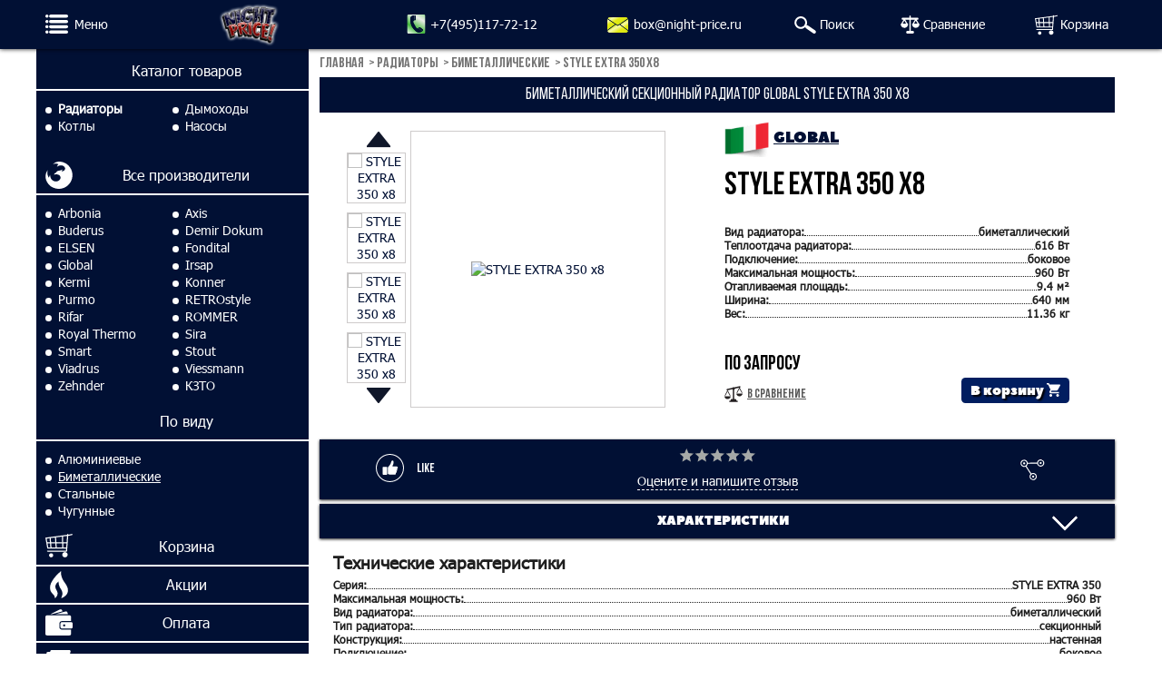

--- FILE ---
content_type: text/html; charset=utf-8
request_url: https://radiator-price.ru/bimetallicheskie-radiatory-otopleniya/global-style-extra-350-h8-8-sektsiy/
body_size: 16283
content:
		
					
																											
			
<!DOCTYPE html>
<html>
	<head>
					<link rel="canonical" href="https://radiator-price.ru/bimetallicheskie-radiatory-otopleniya/global-style-extra-350-h8-8-sektsiy/"/>
				<meta charset="utf-8">
		
			<meta name="description" content="Радиатор Global STYLE EXTRA 350 биметаллический 8 секций ⭐⭐⭐⭐⭐  – по низкой цене со склада! Предлагаем индивидуальные скидки. Оперативная доставка или самовывоз. Заказывайте онлайн биметаллический радиатор Global STYLE EXTRA 350 х 8 секций!">
			<meta name="keywords" content="Global STYLE EXTRA 350 8 секций, биметаллический радиатор Global STYLE EXTRA 350 8 секций, GlobalSTYLE EXTRA 350 х 8">
			<title>Радиатор Global STYLE EXTRA 350 8 секций – купить с доставкой, биметаллический секционный радиатор STYLE EXTRA 350 х 8 по низкой цене, официальная гарантия Global</title>
		
		<meta name="viewport" content="width=device-width, initial-scale=1.0">

		<meta name="yandex-verification" content="771e92cf6f086132" />
		<meta name="yandex-verification" content="e007246323068b76" />
		<meta name="format-detection" content="telephone=no">

				<link rel="shortcut icon" href="/images/favicon.svg" type="image/svg">
		<link rel="preload" href="/fonts/PeaceSans.woff" as="font" type="font/woff" crossorigin>
		<link rel="preload" href="/fonts/BebasNeueBold.woff" as="font" type="font/woff" crossorigin>
		<link rel="preload" href="/fonts/BebasNeueRegular.woff" as="font" type="font/woff" crossorigin>
		<link rel="preload" href="/fonts/Tahoma.woff" as="font" type="font/woff" crossorigin>

		         
		<style>.slowly-start{opacity:0;-webkit-animation:a 1s 1s 1 ease-in-out;animation:a 1s 1s 1 ease-in-out;-webkit-animation-fill-mode:forwards;animation-fill-mode:forwards}@-webkit-keyframes a{0%{opacity:0}to{opacity:1}}@keyframes a{0%{opacity:0}to{opacity:1}}body,html{height:100%}body{position:relative;display:-webkit-box;display:-ms-flexbox;display:flex;-webkit-box-orient:vertical;-webkit-box-direction:normal;-ms-flex-direction:column;flex-direction:column}aside,body,div,h1,header,html,img,li,nav,p,span,ul{margin:0;padding:0;border:0;vertical-align:baseline}img{max-width:100%;vertical-align:bottom}*,:after,:before{box-sizing:border-box;-moz-box-sizing:border-box;-webkit-box-sizing:border-box}*{margin:0;padding:0}body{font:300 14px/1.3 Tahoma,Geneva,sans-serif;color:#000;left:0!important;min-width:320px;counter-reset:section}body .all-content{position:relative;width:100%;margin:0 auto;padding-top:55px;-webkit-box-flex:1;-ms-flex-positive:1;flex-grow:1;display:-webkit-box;display:-ms-flexbox;display:flex;-webkit-box-orient:vertical;-webkit-box-direction:normal;-ms-flex-direction:column;flex-direction:column}body .all-content.service-page{-webkit-box-pack:justify;-ms-flex-pack:justify;justify-content:space-between}p{margin-bottom:10px}a{color:#001034;text-decoration:none}button,input{font:300 14px/1.3 Tahoma,Geneva,sans-serif}.h1,h1{font-weight:300;line-height:1.3;margin-bottom:10px}.h1,h1{font-size:24px}.container{margin:0 auto;padding-left:15px;padding-right:15px;box-sizing:border-box;width:100%}@media (max-width:768px){.container{padding-left:10px;padding-right:10px}}.all-content__content,.all-content__top{width:100%}.f-bold{font-weight:700}header .logo{margin:0 auto;height:47px;width:auto}#mobile-header{width:100%;height:54px;background-color:#001034;box-shadow:0 0 5px 0 rgba(0,0,0,.9)}.mobile-header-container{display:-webkit-box;display:-ms-flexbox;display:flex;-webkit-box-pack:justify;-ms-flex-pack:justify;justify-content:space-between;-webkit-box-align:center;-ms-flex-align:center;align-items:center;padding:5px 10px;height:100%}.goods-desc_block p.h1:first-letter{text-transform:uppercase}form input{border:1px solid #b3b3b3;border-radius:.3em;padding:10px 15px;width:100%;box-sizing:border-box}form input[type=submit]{width:auto}.footer a{color:#fff}[type=radio]:checked,[type=radio]:not(:checked){position:absolute;left:0;opacity:0;width:0}.media-imgs .media-img-greate{display:-webkit-box;display:-ms-flexbox;display:flex;-webkit-box-pack:center;-ms-flex-pack:center;justify-content:center;-webkit-box-align:center;-ms-flex-align:center;align-items:center;margin-bottom:15px;max-width:100px;-webkit-box-flex:1;-ms-flex-positive:1;flex-grow:1}@media (min-width:380px){.media-imgs .media-img-greate{max-width:120px}}@media (min-width:470px){.media-imgs .media-img-greate{max-width:none}}@media (min-width:768px){.media-imgs .media-img-greate{margin-bottom:0;height:100%}}.header{position:fixed;top:0;z-index:99}.nav{margin-bottom:0}.nav .li-lvl-1:last-of-type .a-lvl-1{border-bottom:none}.nav .ul-lvl-1,.nav .ul-lvl-2{list-style:none}.nav .ul-lvl-1{padding-bottom:0;margin-bottom:0}.nav .a-lvl-1{position:relative;display:block;width:100%;padding:10px 10px 10px 40px;margin-bottom:0;text-decoration:none;text-align:center;font-size:16px;color:#fff;border-bottom:2px solid #fff}.nav .ul-lvl-2{padding:10px}.nav .li-lvl-2:before{content:"";display:inline-block;vertical-align:middle;width:7px;height:7px;margin-right:3px;background-color:#fff;border-radius:50%}.nav .producers .ul-lvl-2{display:-webkit-box;display:-ms-flexbox;display:flex;-ms-flex-wrap:wrap;flex-wrap:wrap}.nav .producers .ul-lvl-2 .li-lvl-2{width:30%;min-width:140px}.nav .catalog .ul-lvl-2{display:-webkit-box;display:-ms-flexbox;display:flex;-ms-flex-wrap:wrap;flex-wrap:wrap}.nav .catalog .ul-lvl-2 .li-lvl-2{width:45%;min-width:140px}.nav .a-lvl-2{text-decoration:none;font-size:14px;line-height:1.4;color:#fff;padding:0;margin-bottom:0;display:inline-block}.top-block{display:none}@media (min-width:1100px){.top-block{margin-top:53px}}.header{width:100%}.good-media__item{background-color:#fff;margin-bottom:15px;padding:20px 10px}.good-chars{margin-bottom:15px;font-family:Tahoma,Geneva,sans-serif;color:#1e1e1e}.good-chars__item{display:-webkit-box;display:-ms-flexbox;display:flex;-webkit-box-pack:justify;-ms-flex-pack:justify;justify-content:space-between;-webkit-box-align:stretch;-ms-flex-align:stretch;align-items:stretch;font-weight:700;font-size:11px}@media (min-width:380px){.good-chars__item{font-size:12px}}@media (min-width:430px){.good-chars__item{font-size:14px}}@media (min-width:600px){.good-chars__item{font-size:15px}}.good-chars__elem{background-color:#fff}.elem-list_item-img{padding:5px;margin-bottom:10px;text-align:center}.media-img-greate,.media-imgs-more img{border:1px solid #cecbcb}.breadcrumbs{margin:5px 0;font-family:Bebas Neue,Tahoma,Geneva,sans-serif;list-style:none}.breadcrumbs li{display:inline-block}.breadcrumbs li:after{content:">";margin-left:5px}.breadcrumbs li:last-child:after{content:""}.breadcrumbs a{text-decoration:none}.breadcrumbs a,.breadcrumbs li{font-size:16px;font-weight:700;text-transform:uppercase;color:#737373}#preloader{display:none}.preloader{position:fixed;top:0;right:0;bottom:0;left:0;display:-webkit-box;display:-ms-flexbox;display:flex;-webkit-box-pack:center;-ms-flex-pack:center;justify-content:center;-webkit-box-align:center;-ms-flex-align:center;align-items:center;z-index:11}.media-img-greate .elem-list_item-img{margin-bottom:0;width:100%;height:100%}@media (min-width:425px){.elem-list_item-img img{width:auto}}@media (min-width:768px){.h1,h1{margin-bottom:20px}body{font-size:14px}.goods-desc_block{font-size:.87em}}@media (min-width:800px){.media-imgs{width:45%;padding:20px 15px;box-sizing:border-box;-ms-flex-negative:0;flex-shrink:0}.good-media__item:nth-child(odd){margin-right:25px}.goods-desc_block{-webkit-box-flex:1;-ms-flex-positive:1;flex-grow:1;padding:10px}}@media (min-width:992px){.container{max-width:1200px}.h1,h1{font-size:32px}.all-content__content{-webkit-box-flex:1;-ms-flex-positive:1;flex-grow:1}.all-content__content{margin:0 auto;max-width:1200px}.all-content__top{margin:0 auto;max-width:1200px}.container{margin:0 auto;max-width:1200px}.good-media__item{margin-bottom:30px}}.catalog{display:-webkit-box;display:-ms-flexbox;display:flex;-webkit-box-pack:center;-ms-flex-pack:center;justify-content:center;padding:5px 0;margin-bottom:5px;border-bottom:1px solid #000;overflow-x:scroll}@media screen and (min-width:768px){.catalog{margin-bottom:10px;-ms-flex-wrap:wrap;flex-wrap:wrap;overflow-x:auto}}.delivery-result{position:absolute;top:32px;left:10px;z-index:9;padding:10px 15px;box-sizing:border-box;font-size:12px;background-color:hsla(0,0%,100%,.7)}@media screen and (min-width:600px){.delivery-result{top:43px;left:25px;font-size:15px}}@media screen and (min-width:768px){.delivery-result{left:35px}}.delivery-result>div{text-decoration:underline;color:#000}.radio-btn-group__input{display:none}.good-media .h1{font-family:Bebas Neue,Tahoma,Geneva,sans-serif;font-weight:700;font-size:30px}@media (min-width:400px){.good-media .h1{font-size:33px}}@media (min-width:768px){.good-media .h1{font-size:35px}}.good-media .good-chars{display:none}@media (min-width:768px){.good-media .good-chars{display:block}}.media-imgs-more__item{width:26px!important;margin-right:5px!important;text-align:center}@media (min-width:340px){.media-imgs-more__item{width:30px!important}}@media (min-width:370px){.media-imgs-more__item{width:35px!important}}@media (min-width:400px){.media-imgs-more__item{width:50px!important}}@media (min-width:600px){.media-imgs-more__item{width:55px!important}}@media (min-width:768px){.media-imgs-more__item{width:auto!important;display:block}}@media (min-width:768px){.more-images-wrapper{width:70px}}@media (max-width:767px){.more-images-wrapper{height:55px!important}}@media (max-width:599px){.more-images-wrapper{height:50px!important}}@media (max-width:399px){.more-images-wrapper{height:35px!important}}@media (max-width:369px){.more-images-wrapper{height:30px!important}}.good-producer__flag{display:inline-block;vertical-align:middle;max-width:30px}@media (min-width:400px){.good-producer__flag{max-width:45px}}@media (min-width:768px){.good-producer__flag{max-width:50px}}.good-producer__link{font-family:Peace Sans,Tahoma,Geneva,sans-serif;font-size:17px;text-transform:uppercase;text-decoration:underline;color:#001034}.good-media{padding:0;max-width:900px;margin-left:auto;margin-right:auto}.good-media,.mobile-header__nav{display:-webkit-box;display:-ms-flexbox;display:flex}.mobile-header__nav{width:23%;-webkit-box-align:center;-ms-flex-align:center;align-items:center;-webkit-box-pack:justify;-ms-flex-pack:justify;justify-content:space-between}@media (min-width:768px){.mobile-header__nav{width:40%}}.bottom-menu{position:fixed;width:100%;bottom:0;z-index:499;padding:0;font-size:9px;color:#fff;background-color:#001034}@media screen and (min-width:400px){.bottom-menu{padding:10px 0 4px;font-size:16px}}@media (min-width:768px){.bottom-menu{display:none}}.bottom-menu__body{-ms-flex-wrap:wrap;flex-wrap:wrap;-webkit-box-pack:start;-ms-flex-pack:start;justify-content:flex-start;-webkit-box-align:end;-ms-flex-align:end;align-items:flex-end}.bottom-menu__body,.bottom-menu__link{display:-webkit-box;display:-ms-flexbox;display:flex}.bottom-menu__link{position:relative;-webkit-box-orient:vertical;-webkit-box-direction:normal;-ms-flex-direction:column;flex-direction:column;-webkit-box-align:center;-ms-flex-align:center;align-items:center;-webkit-box-pack:center;-ms-flex-pack:center;justify-content:center;padding:7px;height:100%;width:calc((100% - 80px)/ 4);color:#fff;font-size:10px;border:none;background:0 0}.bottom-menu__link:before{content:"";display:block;margin:0;background-size:contain;background-repeat:no-repeat}.bottom-menu__link--home:before{width:21px;height:21px}.bottom-menu__link--discount>span{position:relative}.bottom-menu__link--discount:before{width:15px;height:22px}.bottom-menu__link--call:before{width:21px;height:22px}.bottom-menu__link--email:before{width:24px;height:17px}.bottom-menu__link--share{width:80px}.bottom-menu__link--share:before{display:none}.bottom-menu__link--email:before,.bottom-menu__link--home:before{-webkit-transform:translateY(-2px);transform:translateY(-2px)}.bottom-menu__count{position:absolute;top:-25px;left:13px;padding:0 3px;font-size:11px;color:#000;background-color:#fff;border:1px solid #5a5a5b;border-radius:20px}.good-media__item.media-imgs{display:-webkit-box;display:-ms-flexbox;display:flex;-webkit-box-orient:vertical;-webkit-box-direction:normal;-ms-flex-direction:column;flex-direction:column}.good-media__item.media-imgs{-webkit-box-pack:justify;-ms-flex-pack:justify;justify-content:space-between;width:37%;max-width:194px}@media (min-width:768px){.good-media__item.media-imgs{width:45%;max-width:none;-webkit-box-ordinal-group:0;-ms-flex-order:-1;order:-1;-webkit-box-orient:horizontal;-webkit-box-direction:reverse;-ms-flex-direction:row-reverse;flex-direction:row-reverse;-webkit-box-align:center;-ms-flex-align:center;align-items:center;padding-bottom:5px}}@media (min-width:768px){.good-media__item.media-imgs .elem-list_item-img{margin-bottom:0}}.good-media__item.goods-desc_block{width:60%;display:-webkit-box;display:-ms-flexbox;display:flex;-webkit-box-orient:vertical;-webkit-box-direction:normal;-ms-flex-direction:column;flex-direction:column;-webkit-box-pack:justify;-ms-flex-pack:justify;justify-content:space-between}@media (min-width:768px){.good-media__item.goods-desc_block{max-width:400px}}.justify-between{-webkit-box-pack:justify;-ms-flex-pack:justify;justify-content:space-between}.main-image-link{display:-webkit-box;display:-ms-flexbox;display:flex;-webkit-box-align:center;-ms-flex-align:center;align-items:center;-webkit-box-pack:center;-ms-flex-pack:center;justify-content:center;width:100%;height:100%}.elem-list_item-img{position:relative}input::-webkit-input-placeholder{color:#ccc}input:-ms-input-placeholder{color:#ccc}.icons{display:inline-block;width:27px;height:34px;background-size:contain;background-repeat:no-repeat}.icons--menu{width:25px;height:23px}.icons--search{width:24px;height:19px}.icons--compare{width:20px;height:20px}.icons--shopping-cart{width:25px;height:23px}.icons--compare,.icons--menu,.icons--search,.icons--shopping-cart{will-change:auto}.search__wrapper{display:-webkit-box;display:-ms-flexbox;display:flex}.menu-btn{display:-webkit-inline-box;display:-ms-inline-flexbox;display:inline-flex;-webkit-box-align:center;-ms-flex-align:center;align-items:center}@media (min-width:840px){.menu-btn:after{content:"\041C\0435\043D\044E";display:inline-block;margin-left:7px;color:#fff}}@media (min-width:768px){.mobile-header__nav{width:70%;max-width:660px}}@media (min-width:1200px){.mobile-header__nav{max-width:800px}}.mobile-header__nav .icons--compare{position:relative}.mobile-header__nav .count-compare{position:absolute;top:-9px;left:11px;width:17px;display:none;text-align:center;color:#fff;font-size:12px;border-radius:50%;border:1px solid #fff;background-color:red}@media (min-width:840px){.mobile-header__nav .count-compare{width:19px;font-size:14px}}@media (min-width:840px){.mobile-header__nav .icons--compare,.mobile-header__nav .icons--shopping-cart,.mobile-header__nav .search__wrapper{position:relative;padding-right:105px}}@media (min-width:840px){.mobile-header__nav .icons--compare:after,.mobile-header__nav .icons--shopping-cart:after,.mobile-header__nav .search__wrapper:after{content:"Сравнение";position:absolute;left:25px;top:50%;color:#fff;-webkit-transform:translateY(-50%);transform:translateY(-50%)}}.mobile-header__nav .icons--shopping-cart{position:relative}@media (min-width:840px){.mobile-header__nav .icons--shopping-cart{padding-right:90px}}@media (min-width:840px){.mobile-header__nav .icons--shopping-cart:after{content:"Корзина";left:28px}}.mobile-header__nav .icons--shopping-cart .shopping-cart--quantity{position:absolute;top:-9px;left:11px;width:17px;display:none;text-align:center;color:#fff;font-size:12px;border-radius:50%;border:1px solid #fff;background-color:red}@media (min-width:840px){.mobile-header__nav .icons--shopping-cart .shopping-cart--quantity{width:19px;font-size:14px}}@media (min-width:840px){.mobile-header__nav .search__wrapper{padding-right:50px}}@media (min-width:840px){.mobile-header__nav .search__wrapper:after{content:"Поиск";left:28px}}@media (min-width:768px){.catalog{border-bottom:none}}@media (min-width:768px){.footer-list--payment li:not(.cards){display:none}}.header__button{display:none;border:none;background:0 0}@media (min-width:768px){.header__button{display:-webkit-box;display:-ms-flexbox;display:flex}}@media (min-width:1040px){.header__button{-webkit-box-orient:horizontal;-webkit-box-direction:normal;-ms-flex-direction:row;flex-direction:row;-ms-flex-item-align:auto;align-self:auto;font-size:14px}}.header__button span{display:none}@media (min-width:1040px){.header__button span{display:inline}}.header__button:before{margin-right:5px;-webkit-transform:translate(0);transform:translate(0)}.li-lvl-1{position:relative}.li-lvl-1 .a-lvl-1:before{content:"";position:absolute;top:50%;left:10px;width:30px;height:30px;background-size:contain;background-repeat:no-repeat;-webkit-transform:translateY(-50%);transform:translateY(-50%)}.li-lvl-1.discount .a-lvl-1:before{left:15px}.li-lvl-1.delivery .a-lvl-1:before{left:6px;width:38px;height:24px}.li-lvl-1.email .a-lvl-1:before{left:6px;width:45px;height:30px}.current_goog_type{-webkit-box-ordinal-group:0;-ms-flex-order:-1;order:-1;font-weight:700}.good-chars__label{white-space:nowrap}.good-chars__field{text-align:right}.dots{-webkit-box-flex:1;-ms-flex-positive:1;flex-grow:1;min-width:10px;height:1em;border-bottom:1px dotted}.long-h1{margin-bottom:0;font-size:16px;font-family:Bebas Neue,Tahoma,Geneva,sans-serif;color:#fff;text-align:center}@media (max-width:768px){.long-h1{white-space:nowrap}}@media (min-width:768px){.long-h1{font-size:18px}}.long-h1__wrapper{position:relative;padding:8px;background-color:#001034}@media (max-width:768px){.long-h1__wrapper{overflow-x:scroll}}.long-h1__wrapper:before{position:absolute;top:0;left:0;width:100%;height:100%;content:""}@supports (display:grid){.nav .producers .ul-lvl-2{display:grid;grid-template-columns:repeat(auto-fit,minmax(140px,1fr));grid-auto-flow:row}.nav .producers .ul-lvl-2 .li-lvl-2{width:auto;min-width:10px}}@media (max-width:1099px){.top-block{display:none}}@media (min-width:1100px){.top-block{display:block;width:25%;background-color:#001034}}@media (min-width:1100px){.full-container{display:-webkit-box;display:-ms-flexbox;display:flex;-webkit-box-pack:justify;-ms-flex-pack:justify;justify-content:space-between;padding:0!important}}@media (min-width:1100px){.container__content{width:73%!important;-webkit-box-flex:0!important;-ms-flex-positive:0!important;flex-grow:0!important}}</style>
	</head>
	<body class="slowly-start">
										
												        															
		<header class="header">
			<div id="mobile-header" class="header__item">
				<div class="container mobile-header mobile-header-container">
					<a id="responsive-menu-button" class="menu-btn menu-btn_show" href="#sidr-main" aria-label="Меню" title="Меню">
                        <span class="icons icons--menu" role="presentation"></span>
				    </a>
				    <a href="https://night-price.ru/" class="logo__wrap"><img src="/images/logo-night0.png" alt="Логотип" title="Логотип" class="logo"></a>				    <nav class="mobile-header__nav">
                        
													<a class="header__button bottom-menu__link bottom-menu__link--call j-clickGoal" data-yareach="click-button-call" href="tel:+74951177212"><span>+7(495)117-72-12</span></a>
																			<a class="header__button bottom-menu__link bottom-menu__link--email j-clickGoal" data-yareach="click-button-write" href="mailto:box@night-price.ru"><span>box@night-price.ru</span></a>
						                        <div class="search__wrapper j-search__wrapper">
                            							<span class="icons icons--search j-clickGoal" data-yareach="click-button-search"></span>
							<div class="ya-site-form ya-site-form_inited_no" data-bem="{&quot;action&quot;:&quot;https://night-price.ru/rezultaty_poiska/&quot;,&quot;arrow&quot;:false,&quot;bg&quot;:&quot;transparent&quot;,&quot;fontsize&quot;:13,&quot;fg&quot;:&quot;#000000&quot;,&quot;language&quot;:&quot;ru&quot;,&quot;logo&quot;:&quot;rb&quot;,&quot;publicname&quot;:&quot;Yandex Site Search #2413465&quot;,&quot;suggest&quot;:true,&quot;target&quot;:&quot;_self&quot;,&quot;tld&quot;:&quot;ru&quot;,&quot;type&quot;:3,&quot;usebigdictionary&quot;:true,&quot;searchid&quot;:2413465,&quot;input_fg&quot;:&quot;#000000&quot;,&quot;input_bg&quot;:&quot;#ffffff&quot;,&quot;input_fontStyle&quot;:&quot;normal&quot;,&quot;input_fontWeight&quot;:&quot;normal&quot;,&quot;input_placeholder&quot;:&quot;&quot;,&quot;input_placeholderColor&quot;:&quot;#000000&quot;,&quot;input_borderColor&quot;:&quot;#7f9db9&quot;}"><form action="https://yandex.ru/search/site/" method="get" target="_self" accept-charset="utf-8"><input type="hidden" name="searchid" value="2413465"/><input type="hidden" name="l10n" value="ru"/><input type="hidden" name="reqenc" value=""/><input type="search" name="text" value=""/><input type="submit" value="Найти"/></form></div><style type="text/css">.ya-page_js_yes .ya-site-form_inited_no { display: none; }</style><script type="text/javascript">(function(w,d,c){var s=d.createElement('script'),h=d.getElementsByTagName('script')[0],e=d.documentElement;if((' '+e.className+' ').indexOf(' ya-page_js_yes ')===-1){e.className+=' ya-page_js_yes';}s.type='text/javascript';s.async=true;s.charset='utf-8';s.src=(d.location.protocol==='https:'?'https:':'http:')+'//site.yandex.net/v2.0/js/all.js';h.parentNode.insertBefore(s,h);(w[c]||(w[c]=[])).push(function(){Ya.Site.Form.init()})})(window,document,'yandex_site_callbacks');</script>                        </div>
				    	<a href="/compare/" class="icons icons--compare" aria-label="Сравнение" title="Сравнение"><span class="count-compare">1</span></a>
                        <a href="/shopping-cart/" class="icons icons--shopping-cart" aria-label="Корзина" title="Корзина"><span class="shopping-cart--quantity">1</span></a>
				    </nav>
				</div>
			</div>
		</header>
		<div class="full-container container">
			<aside class="top-block" id="topblock">
				<div class="top-block__item">
					<div id="navigation" class="slowly-start">
						<nav class="nav">
															



	<ul class="ul-lvl-1">
			<li class="li-lvl-1 dropdown catalog">
																														    <p class="a-lvl-1">Каталог товаров</p>
														
	<ul class="ul-lvl-2">
			<li class="li-lvl-2">
																																											<a href="https://dymohod-price.ru" class="a-lvl-2">Дымоходы</a>
								</li>
			<li class="li-lvl-2">
																																											<a href="https://kotel-price.ru" class="a-lvl-2">Котлы</a>
								</li>
			<li class="li-lvl-2">
																																											<a href="https://nasos-price.ru/" class="a-lvl-2">Насосы</a>
								</li>
			<li class="li-lvl-2 current_goog_type">
																																											<a href="https://radiator-price.ru" class="a-lvl-2">Радиаторы</a>
								</li>
		</ul>

					</li>
			<li class="li-lvl-1 dropdown producers">
																																											<a href="https://radiator-price.ru/po-proizvoditelyu/" class="a-lvl-1">Все производители</a>
										
	<ul class="ul-lvl-2">
			<li class="li-lvl-2 dropdown">
																																											<a href="https://radiator-price.ru/radiatory-otopleniya-arbonia/" class="a-lvl-2">Arbonia</a>
								</li>
			<li class="li-lvl-2 dropdown">
																																											<a href="https://radiator-price.ru/radiatory-otopleniya-axis/" class="a-lvl-2">Axis</a>
								</li>
			<li class="li-lvl-2 dropdown">
																																											<a href="https://radiator-price.ru/radiatory-otopleniya-buderus/" class="a-lvl-2">Buderus</a>
								</li>
			<li class="li-lvl-2 dropdown">
																																											<a href="https://radiator-price.ru/radiatory-otopleniya-demir-dokum/" class="a-lvl-2">Demir Dokum</a>
								</li>
			<li class="li-lvl-2 dropdown">
																																											<a href="https://radiator-price.ru/radiatory-otopleniya-elsen/" class="a-lvl-2">ELSEN</a>
								</li>
			<li class="li-lvl-2 dropdown">
																																											<a href="https://radiator-price.ru/radiatory-otopleniya-fondital/" class="a-lvl-2">Fondital</a>
								</li>
			<li class="li-lvl-2 dropdown">
																																											<a href="https://radiator-price.ru/radiatory-otopleniya-global-radiatori/" class="a-lvl-2">Global</a>
								</li>
			<li class="li-lvl-2 dropdown">
																																											<a href="https://radiator-price.ru/radiatory-otopleniya-irsap/" class="a-lvl-2">Irsap</a>
								</li>
			<li class="li-lvl-2 dropdown">
																																											<a href="https://radiator-price.ru/radiatory-otopleniya-kermi/" class="a-lvl-2">Kermi</a>
								</li>
			<li class="li-lvl-2 dropdown">
																																											<a href="https://radiator-price.ru/radiatory-otopleniya-konner/" class="a-lvl-2">Konner</a>
								</li>
			<li class="li-lvl-2 dropdown">
																																											<a href="https://radiator-price.ru/radiatory-otopleniya-purmo/" class="a-lvl-2">Purmo</a>
								</li>
			<li class="li-lvl-2 dropdown">
																																											<a href="https://radiator-price.ru/radiatory-otopleniya-retrostyle/" class="a-lvl-2">RETROstyle</a>
								</li>
			<li class="li-lvl-2 dropdown">
																																											<a href="https://radiator-price.ru/radiatory-otopleniya-rifar/" class="a-lvl-2">Rifar</a>
								</li>
			<li class="li-lvl-2 dropdown">
																																											<a href="https://radiator-price.ru/radiatory-otopleniya-rommer/" class="a-lvl-2">ROMMER</a>
								</li>
			<li class="li-lvl-2 dropdown">
																																											<a href="https://radiator-price.ru/radiatory-otopleniya-royal-thermo/" class="a-lvl-2">Royal Thermo</a>
								</li>
			<li class="li-lvl-2 dropdown">
																																											<a href="https://radiator-price.ru/radiatory-otopleniya-sira/" class="a-lvl-2">Sira</a>
								</li>
			<li class="li-lvl-2 dropdown">
																																											<a href="https://radiator-price.ru/radiatory-otopleniya-smart/" class="a-lvl-2">Smart</a>
								</li>
			<li class="li-lvl-2 dropdown">
																																											<a href="https://radiator-price.ru/radiatory-otopleniya-stout/" class="a-lvl-2">Stout</a>
								</li>
			<li class="li-lvl-2 dropdown">
																																											<a href="https://radiator-price.ru/radiatory-otopleniya-viadrus/" class="a-lvl-2">Viadrus</a>
								</li>
			<li class="li-lvl-2 dropdown">
																																											<a href="https://radiator-price.ru/radiatory-otopleniya-viessmann/" class="a-lvl-2">Viessmann</a>
								</li>
			<li class="li-lvl-2 dropdown">
																																											<a href="https://radiator-price.ru/radiatory-otopleniya-zehnder/" class="a-lvl-2">Zehnder</a>
								</li>
			<li class="li-lvl-2 dropdown">
																																											<a href="https://radiator-price.ru/radiatory-otopleniya-kzto/" class="a-lvl-2">КЗТО</a>
								</li>
		</ul>

					</li>
			<li class="li-lvl-1 dropdown">
																														    <p class="a-lvl-1">По виду</p>
														
	<ul class="ul-lvl-2">
			<li class="li-lvl-2">
																																											<a href="https://radiator-price.ru/alyuminievye-radiatory-otopleniya/" class="a-lvl-2">Алюминиевые</a>
								</li>
			<li class="li-lvl-2">
																																																		<a href="https://radiator-price.ru/bimetallicheskie-radiatory-otopleniya/" class="a-lvl-2 active">Биметаллические</a>
								</li>
			<li class="li-lvl-2">
																																											<a href="https://radiator-price.ru/stalnye-radiatory-otopleniya/" class="a-lvl-2">Стальные</a>
								</li>
			<li class="li-lvl-2">
																																											<a href="https://radiator-price.ru/chugunnye-radiatory-otopleniya/" class="a-lvl-2">Чугунные</a>
								</li>
		</ul>

					</li>
			<li class="li-lvl-1 basket">
																																											<a href="https://radiator-price.ru/shopping-cart/" class="a-lvl-1">Корзина</a>
								</li>
			<li class="li-lvl-1 discount">
																																																		<a href="https://radiator-price.ru/aktsii/" class="a-lvl-1 active">Акции</a>
								</li>
			<li class="li-lvl-1 pay">
																																											<a href="https://radiator-price.ru/oplata/" class="a-lvl-1">Оплата</a>
								</li>
			<li class="li-lvl-1 delivery">
																																											<a href="https://radiator-price.ru/punkty-vydachi/" class="a-lvl-1">Доставка</a>
								</li>
			<li class="li-lvl-1 email">
																														    <a href="mailto:box@night-price.ru" class="a-lvl-1">box@night-price.ru</a>
												</li>
			<li class="li-lvl-1 phone">
																														    <a href="tel:+74951177212" class="a-lvl-1">Телефон: +7(495)117-72-12</a>
												</li>
		</ul>

													</nav>
					</div>
				</div>
				
			</aside>
			<div class="all-content service-page container__content">
				

				
					<div class="all-content__top">
							<ul class="path breadcrumbs">
	    		                                                                                    				    				<li><a href="https://night-price.ru/">Главная</a></li>
														<li><a href="https://radiator-price.ru/">Радиаторы</a></li>
																<li><a href="https://radiator-price.ru/bimetallicheskie-radiatory-otopleniya/">Биметаллические</a></li>
										<li>STYLE EXTRA 350 х8</li>
			</ul>
					</div>
				

				
	
	
	
	<div class="all-content__content">
		<div class="long-h1__wrapper"><h1 class="long-h1">Биметаллический секционный радиатор Global STYLE EXTRA 350 х8</h1></div>
		<div class="container">
			<div class="good-media justify-between">
				<div class="good-media__item goods-desc_block">
				    <div>
                                                                                    <p class="good-producer">
                                                                                                                <img class="good-producer__flag" src="/images/flags/italiya.png" alt="флаг страны">
                                                                        <a href="https://radiator-price.ru/radiatory-otopleniya-global-radiatori/" class="good-producer__link f-bold">Global</a>
                                </p>
                                                                                <p class="h1">STYLE EXTRA 350 х8</p>
                    </div>
					                                                                <ul class="good-chars">
														                                                            																			<li class="good-chars__item">
											<span class="good-chars__elem good-chars__label">Вид радиатора:</span>
											<span class="dots"></span>
											<b class="good-chars__elem good-chars__field">биметаллический</b>
										</li>
									                                                                                            																			<li class="good-chars__item">
											<span class="good-chars__elem good-chars__label">Теплоотдача радиатора:</span>
											<span class="dots"></span>
											<b class="good-chars__elem good-chars__field">616 Вт</b>
										</li>
									                                                                                            																			<li class="good-chars__item">
											<span class="good-chars__elem good-chars__label">Подключение:</span>
											<span class="dots"></span>
											<b class="good-chars__elem good-chars__field">боковое</b>
										</li>
									                                                                                            																			<li class="good-chars__item">
											<span class="good-chars__elem good-chars__label">Максимальная мощность:</span>
											<span class="dots"></span>
											<b class="good-chars__elem good-chars__field">960 Вт</b>
										</li>
									                                                                                            																			<li class="good-chars__item">
											<span class="good-chars__elem good-chars__label">Отапливаемая площадь:</span>
											<span class="dots"></span>
											<b class="good-chars__elem good-chars__field">9.4 м²</b>
										</li>
									                                                                                        
			<li class="good-chars__item">
	        <span class="good-chars__elem good-chars__label">Ширина:</span>
	        <span class="dots"></span>
	        <b class="good-chars__elem good-chars__field">640 мм</b>
	    </li>
				<li class="good-chars__item">
	        <span class="good-chars__elem good-chars__label">Вес:</span>
	        <span class="dots"></span>
	        <b class="good-chars__elem good-chars__field">11.36 кг</b>
	    </li>
	
                        </ul>
                                        					<footer class="good-media-footer flex__row-full"><div class="delivery-ul">
                        					</div>

						<div class="good-media-footer__item flex__column-full">
							<p class="price-good">по запросу</p>
													</div>
						<div class="good-media-footer__item good-media-footer__item--compare flex__column-full">
							<div class="checkbox f-center">
								<input class="s-compare-add j-clickGoal"  data-good_id="3446" type="checkbox" id="compare3446" data-yareach="click-add-compare" />
								<label for="compare3446" class="s-set-compare">
                                                                            <span>
                                            <img src="/images/icons/compare.svg" alt="В сравнение" class="icons-svg icons--compare" role="presentation">
                                            <span class="f-underline f-uppercase">В сравнение</span>
                                        </span>
                                                                    </label>
							</div>
							<button class="btn-active s-add-to-cart j-clickGoal" data-yareach="click-button-shopping-cart" data-good_id="3446">
								В корзину
								<span class="icons icons--cart" role="presentation"></span>
							</button>
						</div>
					</footer>
				</div>
									<div class="good-media__item media-imgs j-good-images">
																		<div class="media-img-greate ">
							<div class="elem-list_item-img">
																
					<a href="/cache/thumbnails/6deb9c74814fa20f794ffafacc20d3c2.jpg" rel="good_imgs" class="main-image-link j-gallery">
		<img src="/cache/thumbnails/cce5707987bdbeb7cc776b28f7b669c4.jpg" alt="STYLE EXTRA 350 х8">
	</a>

							</div>
						</div>
						<div class="more-images-wrapper">
													<div class="media-imgs-more j-images">
							    																    									
	<a href="/cache/thumbnails/738f624ed26e96f491105ae96f70374a.jpg" class="media-imgs-more__item j-gallery" rel="good_imgs">
		<img src="/cache/thumbnails/990db102e05f3bfa588acd927b600917.jpg" alt="STYLE EXTRA 350 х8">
	</a>

																									    									
	<a href="/cache/thumbnails/0f971c5ff1ea2a45a6875d2788a5f55d.jpg" class="media-imgs-more__item j-gallery" rel="good_imgs">
		<img src="/cache/thumbnails/00f2cc5eadfec9b37e9f98929e3d29cc.jpg" alt="STYLE EXTRA 350 х8">
	</a>

																									    									
	<a href="/cache/thumbnails/bc08008fe8be71790d6183e6fdb64e8e.jpg" class="media-imgs-more__item j-gallery" rel="good_imgs">
		<img src="/cache/thumbnails/c7b51a691795af35482db5c5fdc34283.jpg" alt="STYLE EXTRA 350 х8">
	</a>

																									    									
	<a href="/cache/thumbnails/975e21b4bb3b8397f1ae2af49b1180ae.jpg" class="media-imgs-more__item j-gallery" rel="good_imgs">
		<img src="/cache/thumbnails/bb9307a9ffee94142fe0a0d7e71c2dd0.jpg" alt="STYLE EXTRA 350 х8">
	</a>

																									    									
	<a href="/cache/thumbnails/7d91a00fcf35fd72aa81214286d2f1ba.jpg" class="media-imgs-more__item j-gallery" rel="good_imgs">
		<img src="/cache/thumbnails/2028d14d259f2d7784ffd47c00dede0c.jpg" alt="STYLE EXTRA 350 х8">
	</a>

																								</div>
												</div>
					</div>
							</div>
		</div>
	</div>
	<div class="collaps-list">
		<div class="collaps-list__item collaps-item">
			<div class="collaps-item__title collaps-item__title--reviews">
				<div class="all-content__content">
					<div class="container">
                        <button class="collaps-item__like j-clickGoal" data-yareach="click-button-like"><span class="icons icons--like-light" data-good_id="3446"></span><span class="s-like-box">&nbsp; like</span></button>
						<div class="flex__column">
							<div class="rating rating--reviews">
																								<img src="/images/icons/star.svg" alt="" class="icons-svg icons--star" role="presentation">
																<img src="/images/icons/star.svg" alt="" class="icons-svg icons--star" role="presentation">
																<img src="/images/icons/star.svg" alt="" class="icons-svg icons--star" role="presentation">
																<img src="/images/icons/star.svg" alt="" class="icons-svg icons--star" role="presentation">
																<img src="/images/icons/star.svg" alt="" class="icons-svg icons--star" role="presentation">
															</div>
							<a href="#otzyv" class="review_link j-slow">Оцените и напишите отзыв</a>
						</div>

						<button class="collaps-item__sharing j-share j-clickGoal" data-yareach="click-button-share"><img src="/images/icons/sharing_light.svg" alt="поделиться" class="icons-svg icons--sharing-light"></button>
					</div>
				</div>
			</div>
		</div>
    </div>
			<div class="collaps-list">
		<div class="collaps-list__item collaps-item j-collaps" id="characteristic">
			<div class="collaps-item__title">
				<div class="all-content__content">
					<div class="container">
						<div class="collaps-item__name collaps-item__name--click j-collaps-click s-characteristic j-clickGoal" data-yareach="click-button-characteristics-good">ХАРАКТЕРИСТИКИ</div>
					</div>
				</div>
			</div>
			<div class="collaps-item__body j-collaps-body">
				<div class="all-content__content">
					<div class="content-block h-pt15">
						<div class="container">
							<div class="wrapper">
																
	                                                                                <p class="good-chars-title">Технические характеристики</p>
        		<ul class="good-chars">
												<li class="good-chars__item">
						<span class="good-chars__elem good-chars__label">Серия:</span>
						<span class="dots"></span><b class="good-chars__elem good-chars__field">STYLE EXTRA 350</b>
					</li>
																<li class="good-chars__item">
						<span class="good-chars__elem good-chars__label">Максимальная мощность:</span>
						<span class="dots"></span><b class="good-chars__elem good-chars__field">960 Вт</b>
					</li>
																<li class="good-chars__item">
						<span class="good-chars__elem good-chars__label">Вид радиатора:</span>
						<span class="dots"></span><b class="good-chars__elem good-chars__field">биметаллический</b>
					</li>
																<li class="good-chars__item">
						<span class="good-chars__elem good-chars__label">Тип радиатора:</span>
						<span class="dots"></span><b class="good-chars__elem good-chars__field">секционный</b>
					</li>
																<li class="good-chars__item">
						<span class="good-chars__elem good-chars__label">Конструкция:</span>
						<span class="dots"></span><b class="good-chars__elem good-chars__field">настенная</b>
					</li>
																<li class="good-chars__item">
						<span class="good-chars__elem good-chars__label">Подключение:</span>
						<span class="dots"></span><b class="good-chars__elem good-chars__field">боковое</b>
					</li>
																<li class="good-chars__item">
						<span class="good-chars__elem good-chars__label">Число секций:</span>
						<span class="dots"></span><b class="good-chars__elem good-chars__field">8</b>
					</li>
																<li class="good-chars__item">
						<span class="good-chars__elem good-chars__label">Отапливаемая площадь:</span>
						<span class="dots"></span><b class="good-chars__elem good-chars__field">9.4 м²</b>
					</li>
																<li class="good-chars__item">
						<span class="good-chars__elem good-chars__label">Межосевое расстояние:</span>
						<span class="dots"></span><b class="good-chars__elem good-chars__field">350</b>
					</li>
																<li class="good-chars__item">
						<span class="good-chars__elem good-chars__label">Теплоотдача радиатора:</span>
						<span class="dots"></span><b class="good-chars__elem good-chars__field">616 Вт</b>
					</li>
																							<li class="good-chars__item">
						<span class="good-chars__elem good-chars__label">Ширина одной секции:</span>
						<span class="dots"></span><b class="good-chars__elem good-chars__field">80 мм</b>
					</li>
																<li class="good-chars__item">
						<span class="good-chars__elem good-chars__label">Опрессовочное давление:</span>
						<span class="dots"></span><b class="good-chars__elem good-chars__field">52.5 бар</b>
					</li>
																<li class="good-chars__item">
						<span class="good-chars__elem good-chars__label">Максимальное рабочее давление:</span>
						<span class="dots"></span><b class="good-chars__elem good-chars__field">35 бар</b>
					</li>
																<li class="good-chars__item">
						<span class="good-chars__elem good-chars__label">Максимальная рабочая температура:</span>
						<span class="dots"></span><b class="good-chars__elem good-chars__field">110 °С</b>
					</li>
																							<li class="good-chars__item">
						<span class="good-chars__elem good-chars__label">Объем воды в секции:</span>
						<span class="dots"></span><b class="good-chars__elem good-chars__field">0.17 л</b>
					</li>
																<li class="good-chars__item">
						<span class="good-chars__elem good-chars__label">Объем:</span>
						<span class="dots"></span><b class="good-chars__elem good-chars__field">1.36 л</b>
					</li>
									</ul>
	
								
																								
	                                                                                <p class="good-chars-title">Подключение</p>
        		<ul class="good-chars">
												<li class="good-chars__item">
						<span class="good-chars__elem good-chars__label">Вес:</span>
						<span class="dots"></span><b class="good-chars__elem good-chars__field">11.36 кг</b>
					</li>
																<li class="good-chars__item">
						<span class="good-chars__elem good-chars__label">Ширина:</span>
						<span class="dots"></span><b class="good-chars__elem good-chars__field">640 мм</b>
					</li>
																<li class="good-chars__item">
						<span class="good-chars__elem good-chars__label">Высота:</span>
						<span class="dots"></span><b class="good-chars__elem good-chars__field">418 мм</b>
					</li>
																<li class="good-chars__item">
						<span class="good-chars__elem good-chars__label">Глубина:</span>
						<span class="dots"></span><b class="good-chars__elem good-chars__field">80 мм</b>
					</li>
																<li class="good-chars__item">
						<span class="good-chars__elem good-chars__label">Диаметр подключения:</span>
						<span class="dots"></span><b class="good-chars__elem good-chars__field">1 "</b>
					</li>
									</ul>
	
																								
	                                                                		<ul class="good-chars">
																			</ul>
	
															</div>
						</div>
					</div>
				</div>
			</div>
		</div>
	</div>
			<div class="collaps-list">
		<div class="collaps-list__item collaps-item j-collaps">
			<div class="collaps-item__title">
				<div class="all-content__content">
					<div class="container">
						<div class="collaps-item__name collaps-item__name--click j-collaps-click j-clickGoal" data-yareach="click-button-description-good">описание</div>
					</div>
				</div>
			</div>
			<div class="collaps-item__body j-collaps-body">
				<div class="all-content__content">
					<div class="content-block">
						<div class="container">
							<div class="wrapper">
								<h2>Описание Global STYLE EXTRA 350 х8</h2> <p>Биметаллический секционный радиатор Global STYLE EXTRA 350 х8 - это прибор отопления, который состоит из двух видов металла. Внешняя часть из алюминия для лучшей теплоотдачи, а внутренняя стальная для большей устойчивости к коррозии.</p> <p>Одним из ведущих производителей в этой области является Global (Италия). Он сумел завоевать любовь и доверие покупателей благодаря надежности и высокому качеству продукции.</p> <h2>Преимущества Global STYLE EXTRA 350 х8</h2> <ul class="ul">     <li>Надежность и долговечность. Все соединения герметичны, а гладкая внутренняя поверхность не позволяет задерживаться на ней песку и окалине;</li>     <li>Устойчивость к высокому давлению до 35 атм;</li>     <li>Высокая теплоотдача 616 Вт;</li>     <li>Устойчивость к коррозии;</li>     <li>Быстрая реакция на команды терморегулятора;</li>     <li>Секционная структура.  В данной модели 8 секций. Ширина одной секции 80 мм;</li>     <li>Привлекательный внешний вид;</li>     <li>Простота установки и монтажа за счет малого веса 11.36 кг и габаритных размерах 640х418х80 мм;</li>     <li>Безопасность;</li> <li>Отапливаемая площадь 9.4 м2.</li> </ul> <h2>Характеристики Global STYLE EXTRA 350 х8</h2> <p>Радиатор STYLE EXTRA 350 х8  – это настенный прибор с боковым подключением и межосевым расстоянием 350 мм.</p> <p>Из других характеристик следует отметить максимальную мощность 960 Вт, объем 1.36 л, максимальную рабочую температуру в 110 градусов, опрессовочное давление 52.5 атм, диаметр подключения 1 дюймов, объем воды в одной секции 0.17 л.</p> <p>Обратите внимание на наличие/отсутствие в комплекте монтажных элементов - нет.</p> <p>Global STYLE EXTRA 350 х8 - самый современный вид отопительных батарей, который соединил в себе лучшие свойства  отопительных радиаторов из алюминия и стали.</p>
								<h2>Применение радиатора STYLE EXTRA 350 х8</h2>
<p>Биметаллический 8-секционный радиатор STYLE EXTRA 350 х8 предназначен для отопления помещений средних размеров. Один такой прибор, обладая теплоотдачей 616 Вт, способен поддерживать оптимальную температуру на площади 9.4 м2. Если потолки в комнате имеют нестандартную высоту, расчеты будет лучше вести по объему, а не площади. Для отопления одного кубического метра помещения требуется тепловая мощность, равная 41 Вт. Это означает, что объем, который способен обогреть данный радиатор вычисляется по формуле: 616/41 м3.</p>
<div class="f-center"><img src="/uploads/images/radiator_shema_8_sektsiy.jpg"></div>
<p>А – Ширина радиатора: 640 мм
<br>Б – Высота радиатора: 418 мм
<br>В – Ширина одной секции: 80 мм
<br>Г – Глубина радиатора: 80 мм
<br>Д – Межосевое расстояние: 350</p>
<p>Так как он обладает шириной 640 мм, размещать его можно под оконными проемами с размерами в 1,5-2 раза больше, при этом точное значение зависит от индекса теплопотерь помещения. А вот определить расстояние от пола до подоконника, в которое поместится STYLE EXTRA 350 х8, гораздо проще – к 418 мм собственной высоты прибора следует прибывать 100 мм сверху и как минимум 60 снизу. Модель имеет боковое подключение, что позволяет использовать ее в системах отопления как с принудительной, так и с естественной циркуляцией. Конструкция целиком весит 11.36 кг. Такое небольшое значение характеристики обусловило настенное размещение прибора.</p>							</div>
						</div>
					</div>
				</div>
			</div>
		</div>
	</div>
			<noindex><div class="collaps-list">
		<div class="collaps-list__item collaps-item j-collaps">
			<div class="collaps-item__title">
				<div class="all-content__content">
					<div class="container">
																														<div class="collaps-item__name collaps-item__name--click j-collaps-click s-dilivery-count j-clickGoal" data-yareach="click-button-delivery"></div>
					</div>
				</div>
			</div>
			<div class="collaps-item__body j-collaps-body">
				<div class="all-content__content">
					<div class="content-block">
						<div class="container">
							<div class="wrapper">
								<div class="delivery">
									<p class="delivery__title">Выбор подразделения</p>
																		<div class="delivery__body">
										<div class="delivery__list">
																						<ul class="delivery-list">
																								<li class="delivery-list__item"><a href="https://radiator-price.ru/punkty-vydachi/ekaterinburg/" class="delivery-list__link">Екатеринбург </a></li>
																								<li class="delivery-list__item"><a href="https://radiator-price.ru/punkty-vydachi/krasnodar/" class="delivery-list__link">Краснодар</a></li>
																								<li class="delivery-list__item"><a href="https://radiator-price.ru/punkty-vydachi/moskva/" class="delivery-list__link">Москва</a></li>
																								<li class="delivery-list__item"><a href="https://radiator-price.ru/punkty-vydachi/nizhniy-novgorod/" class="delivery-list__link">Нижний Новгород</a></li>
																								<li class="delivery-list__item"><a href="https://radiator-price.ru/punkty-vydachi/samara/" class="delivery-list__link">Самара</a></li>
																								<li class="delivery-list__item"><a href="https://radiator-price.ru/punkty-vydachi/sankt-peterburg/" class="delivery-list__link">Санкт-Петербург</a></li>
																							</ul>
																						<p><a href="/punkty-vydachi/" class="delivery__link">Все терминалы</a></p>
										</div>
										<div class="delivery__search">
    <form method="GET" class="delivery-search">
        <input autocomplete="off" type="search" name="name" value='' class="s-search-input delivery-search__input" placeholder="Поиск">
        <button class="delivery-search__submit" type="submit">
            <i class="fas fa-search"></i>
        </button>
    </form>
    <div class="b-search_string-list s-search-list-conteiner delivery-result" hidden>
        <div><a href="">Красноярск</a></div>
        <div><a href="">Краснодар</a></div>
        <div><a href="">Красносельск</a></div>
    </div>
</div>

									</div>
								</div>
							</div>
						</div>
					</div>
				</div>
			</div>
		</div>
	</div></noindex>
    <noindex><form action="" id="otzyv" class="form_submit_handler collaps-list__item collaps-item review h-pt20 s-review-form review-open" data-callback="send_guest_form">
			<input type="hidden" name="good_id" value="3446">
    		<input type="hidden" name="rating" value="" class="s-rating-field">
			<div class="collaps-item__title">
				<div class="all-content__content">
					<div class="container">
						<div class="collaps-item__name collaps-item__name--review j-clickGoal" data-yareach="click-button-reviews-good">оставить отзыв</div>
					</div>
				</div>
			</div>
			<div class="collaps-item__body">
				<div class="all-content__content">
					<div class="container">
						<div class="review-form">
							<div class="review-form__title">
								<p class="h-mb0">у меня есть опыт использования товара!</p>
								<div class="review-form__subtitle">
									<div class="radio-btn-group">
										<div class="radio-btn-group__item">
											<input class="radio-btn-group__input j-clickGoal" data-yareach="click-button-yes" type="radio" name="tell-more" value="Да" id="tell-more-yes" checked>
											<label class="radio-btn-group__label" for="tell-more-yes">Да</label>
										</div>
										<div class="radio-btn-group__item">
											<input class="radio-btn-group__input" type="radio" name="tell-more" value="Нет" id="tell-more-no">
											<label class="radio-btn-group__label" for="tell-more-no">Нет</label>
										</div>
									</div>
								</div>
							</div>
							<div class="review-form__body">
									<div class="form-group">
										<span class="form-group__label">Опыт использования товара</span>
										<div class="experience">
											<div class="experience__item">
												<input class="radio-btn-group__input" type="radio" name="operating_time" value="меньше месяца" id="how-long-one-month">
												<label class="radio-btn-group__label" for="how-long-one-month">меньше месяца</label>
											</div>
											<div class="experience__item">
												<input class="radio-btn-group__input" type="radio" name="operating_time" value="несколько месяцев" id="how-long-some-months">
												<label class="radio-btn-group__label" for="how-long-some-months">несколько месяцев</label>
											</div>
											<div class="experience__item">
												<input class="radio-btn-group__input" type="radio" name="operating_time" value="больше года" id="how-long-one-year">
												<label class="radio-btn-group__label" for="how-long-one-year">больше года</label>
											</div>
											<div class="experience__item">
												<input class="radio-btn-group__input" type="radio" name="operating_time" value="больше 3-х лет" id="how-long-three-years">
												<label class="radio-btn-group__label" for="how-long-three-years">больше 3-х лет</label>
											</div>
										</div>
									</div>
                                    <div class="form-group">
                                        <span class="form-group__label">Ваша оценка</span>
										<div class="rating rating--reviews">
																						<img src="/images/icons/star.svg" alt="" data-src-dis="/images/icons/star.svg" data-src="/images/icons/star_active.svg" data-rating="1" class="icons-svg icons--star s-rating-set">
																						<img src="/images/icons/star.svg" alt="" data-src-dis="/images/icons/star.svg" data-src="/images/icons/star_active.svg" data-rating="2" class="icons-svg icons--star s-rating-set">
																						<img src="/images/icons/star.svg" alt="" data-src-dis="/images/icons/star.svg" data-src="/images/icons/star_active.svg" data-rating="3" class="icons-svg icons--star s-rating-set">
																						<img src="/images/icons/star.svg" alt="" data-src-dis="/images/icons/star.svg" data-src="/images/icons/star_active.svg" data-rating="4" class="icons-svg icons--star s-rating-set">
																						<img src="/images/icons/star.svg" alt="" data-src-dis="/images/icons/star.svg" data-src="/images/icons/star_active.svg" data-rating="5" class="icons-svg icons--star s-rating-set">
																					</div>
                                    </div>
									<div class="form-group">
                                        <label for="name" class="form-group__label">Ваше Имя</label>
                                        <textarea id="name" class="form-group__input" rows="2" name="name" required="required"></textarea>
                                    </div>
                                    <div class="form-group">
                                        <label for="pluses" class="form-group__label">Достоинства</label>
                                        <textarea id="pluses" class="form-group__input" rows="2" name="advantages"></textarea>
                                    </div>
                                    <div class="form-group">
                                        <label for="minuses" class="form-group__label">Недостатки</label>
                                        <textarea id="minuses" class="form-group__input" rows="2" name="disadvantages"></textarea>
                                    </div>
                                    <div class="form-group">
                                        <label for="comment" class="form-group__label">Комментарий</label>
                                        <textarea id="comment" class="form-group__input" rows="2" name="body"></textarea>
                                    </div>
								<div class="f-center h-mb20"><button type="submit" class="btn-warning s-send-review j-clickGoal" data-yareach="send-form-review">оставить отзыв</button></div>
							</div>
						</div>
					</div>
				</div>
			</div>

					</form></noindex>
		<noindex><div class="collaps-list">
<div class="collaps-list__item collaps-item j-collaps" id="reviews_block">
	<div class="collaps-item__title">
		<div class="all-content__content">
			<div class="container">                        
        <div class="collaps-item__name collaps-item__name--click j-collaps-click s-reviews j-clickGoal" data-yareach="click-button-reviews-good">отзывы <span class="icons icons--comment-light h-ml5"></span> <span class="f-base f-16">(0)</span></div>						
			</div>
		</div>
	</div>
	<div class="collaps-item__body j-collaps-body ">
		<div class="all-content__content">
			<div class="content-block h-pt15">
				<div class="container">
				<div class="reviews">
										    
				</div>	
				</div>
			</div>
		</div>
	</div>
</div>
</div></noindex>















														<div class="all-content__content">
				<div class="content-block h-pb35">
					<div class="container">
						<h2 class="h-mb0">Похожие товары:</h2>
					</div>
				</div>
			</div>
			<div class="container">
					<div class="list-content">
				<div class="s-list-block">
			<!--list_block_begin-->
					<div class="elem-list elem-list--goods">
				                               <div class="good__container">
                    <div class="container">
                        <table class="goods-table h-mb0">
                            <tbody>
                                <tr class="goods-table__item">
                                    <td>
                                                                                                                                                                                                            <div class="elem-list_item-img">
                                            <a href="https://radiator-price.ru/alyuminievye-radiatory-otopleniya/global-vox-extra-350-h7-7-sektsiy/"><img src="/cache/thumbnails/a8787288cfd62b383465ecf83c7c37fd.jpg" title="VOX EXTRA 350 х7" alt="VOX EXTRA 350 х7" ></a>
                                        </div>
                                    </td>
                                    <td>
                                        <div class="flex__row-full fix-height-6em">
                                                                                                                                                                                                        <p class="good-producer">
                                                                                                                                                                                                                                                                                                                                                                                <img class="good-producer__flag" src="/images/flags/italiya.png" alt="флаг страны">
                                                                                                                        <a href="https://radiator-price.ru/radiatory-otopleniya-global-radiatori/" class="good-producer__link">Global</a>
                                                                                                                                                                                            </div>
                                        <div class="elem-list_item-name">
                                            <a href="https://radiator-price.ru/alyuminievye-radiatory-otopleniya/global-vox-extra-350-h7-7-sektsiy/" class="elem-list_item-link">
                                                Алюминиевый радиатор <span class="d-b"></span><b>Global VOX EXTRA 350 х7</b>                                            </a>
                                        </div>
                                                                                                                                                                    <ul class="good-chars">
                                                                                                                                                                                                                                                                                                                        <li class="good-chars__item">
                                                                <span class="good-chars__elem good-chars__label">Вид радиатора:</span>
                                                                <span class="dots"></span>
                                                                <b class="good-chars__elem good-chars__field">
                                                                                                                                    алюминиевый
                                                                                                                                </b>
                                                            </li>
                                                                                                                                                                                                                                                                                                                                    <li class="good-chars__item">
                                                                <span class="good-chars__elem good-chars__label">Теплоотдача радиатора:</span>
                                                                <span class="dots"></span>
                                                                <b class="good-chars__elem good-chars__field">
                                                                                                                                    623
                                                                                                                                 Вт</b>
                                                            </li>
                                                                                                                                                                                                                                                                                                                                    <li class="good-chars__item">
                                                                <span class="good-chars__elem good-chars__label">Подключение:</span>
                                                                <span class="dots"></span>
                                                                <b class="good-chars__elem good-chars__field">
                                                                                                                                    боковое
                                                                                                                                </b>
                                                            </li>
                                                                                                                                                                                                                                                                                                                                    <li class="good-chars__item">
                                                                <span class="good-chars__elem good-chars__label">Максимальная мощность:</span>
                                                                <span class="dots"></span>
                                                                <b class="good-chars__elem good-chars__field">
                                                                                                                                    952
                                                                                                                                 Вт</b>
                                                            </li>
                                                                                                                                                                                                                                                                                                                                    <li class="good-chars__item">
                                                                <span class="good-chars__elem good-chars__label">Отапливаемая площадь:</span>
                                                                <span class="dots"></span>
                                                                <b class="good-chars__elem good-chars__field">
                                                                                                                                    6.04
                                                                                                                                 м²</b>
                                                            </li>
                                                                                                                                                                                                        </ul>
                                                                                                                        <div class="f-left"><a href="https://radiator-price.ru/alyuminievye-radiatory-otopleniya/global-vox-extra-350-h7-7-sektsiy/#characteristic" class="f-uppercase f-underline f-light-base">все ХАРАКТЕРИСТИКИ</a></div>

                                        <footer class="good-media-footer">
                                            <div class="good-media-footer__item pos-relative">
                                                <p class="price-good">
                                                                                                    по запросу
                                                                                                </p>
                                                <div class="checkbox f-center">
                                                    <input class="s-compare-add"  data-good_id="3269" type="checkbox" id="compare3269" data-yareach="click-add-compare" />
                                                    <label for="compare3269" class="s-set-compare">
                                                                                                                    <span>
                                                                <img src="/images/icons/compare.svg" alt="В сравнение" class="icons-svg icons--compare" role="presentation">
                                                                <span class="f-underline f-uppercase">В сравнение</span>
                                                            </span>
                                                                                                            </label>
                                                </div>
                                            </div>
                                            <div class="good-media-footer__item good-media-footer__item--compare">
                                                <div class="rating review__rating">

                                                    
                                                                                                        	<img src="/images/icons/star.svg" alt="" class="icons-svg icons--star" role="presentation">
                                                                                                        	<img src="/images/icons/star.svg" alt="" class="icons-svg icons--star" role="presentation">
                                                                                                        	<img src="/images/icons/star.svg" alt="" class="icons-svg icons--star" role="presentation">
                                                                                                        	<img src="/images/icons/star.svg" alt="" class="icons-svg icons--star" role="presentation">
                                                                                                        	<img src="/images/icons/star.svg" alt="" class="icons-svg icons--star" role="presentation">
                                                                                                                                                        </div>
                                                <button class="btn-active s-add-to-cart" data-good_id="3269">
                                                    В корзину
                                                    <span class="icons icons--cart" role="presentation"></span>
                                                </button>
                                            </div>
                                        </footer>
                                    </td>
                                </tr>
                            </tbody>
                        </table>
                    </div>
                    <table class="goods-table">
					<tbody>
                        <tr class="goods-table__item goods-table__item--footer">
                            <td colspan="2">
                                <div class="collaps-item collaps-item--revert">
                                    <div class="collaps-item__title collaps-item__title--reviews">
                                        <div class="container">
                                            <button class="collaps-item__like j-clickGoal" data-yareach="click-button-like j-clickGoal" data-yareach="click-button-like"><span class="icons icons--like" data-good_id="3269"></span> <span class="s-like-box">&nbsp; like</span></button>
                                            <a class="collaps-item__name j-clickGoal" data-yareach="click-button-reviews-listing"><span class="icons icons--comment"></span>(0) отзывы</a>
                                            <button class="collaps-item__sharing j-share j-clickGoal" data-yareach="click-button-share" data-share="https://radiator-price.ru/alyuminievye-radiatory-otopleniya/global-vox-extra-350-h7-7-sektsiy/"><img src="/images/icons/sharing.svg" alt="поделиться" class="icons-svg icons--sharing"></button>
                                        </div>
                                    </div>
                                </div>
                            </td>
                        </tr>
                    </tbody>
				</table>
                </div>
                                               <div class="good__container">
                    <div class="container">
                        <table class="goods-table h-mb0">
                            <tbody>
                                <tr class="goods-table__item">
                                    <td>
                                                                                                                                                                                                            <div class="elem-list_item-img">
                                            <a href="https://radiator-price.ru/alyuminievye-radiatory-otopleniya/global-vox-r-500-5-sektsiy/"><img src="/cache/thumbnails/11c32bf78585dc55adf3197ec4c434bb.jpg" title="VOX R 500 5 секций" alt="VOX R 500 5 секций" ></a>
                                        </div>
                                    </td>
                                    <td>
                                        <div class="flex__row-full fix-height-6em">
                                                                                                                                                                                                        <p class="good-producer">
                                                                                                                                                                                                                                                                                                                                                                                <img class="good-producer__flag" src="/images/flags/italiya.png" alt="флаг страны">
                                                                                                                        <a href="https://radiator-price.ru/radiatory-otopleniya-global-radiatori/" class="good-producer__link">Global</a>
                                                                                                                                                                                            </div>
                                        <div class="elem-list_item-name">
                                            <a href="https://radiator-price.ru/alyuminievye-radiatory-otopleniya/global-vox-r-500-5-sektsiy/" class="elem-list_item-link">
                                                Алюминиевый радиатор <span class="d-b"></span><b>Global VOX R 500 5 секций</b>                                            </a>
                                        </div>
                                                                                                                                                                    <ul class="good-chars">
                                                                                                                                                                                                                                                                                                                        <li class="good-chars__item">
                                                                <span class="good-chars__elem good-chars__label">Вид радиатора:</span>
                                                                <span class="dots"></span>
                                                                <b class="good-chars__elem good-chars__field">
                                                                                                                                    алюминиевый
                                                                                                                                </b>
                                                            </li>
                                                                                                                                                                                                                                                                                                                                    <li class="good-chars__item">
                                                                <span class="good-chars__elem good-chars__label">Теплоотдача радиатора:</span>
                                                                <span class="dots"></span>
                                                                <b class="good-chars__elem good-chars__field">
                                                                                                                                    635
                                                                                                                                 Вт</b>
                                                            </li>
                                                                                                                                                                                                                                                                                                                                    <li class="good-chars__item">
                                                                <span class="good-chars__elem good-chars__label">Подключение:</span>
                                                                <span class="dots"></span>
                                                                <b class="good-chars__elem good-chars__field">
                                                                                                                                    боковое
                                                                                                                                </b>
                                                            </li>
                                                                                                                                                                                                                                                                                                                                    <li class="good-chars__item">
                                                                <span class="good-chars__elem good-chars__label">Максимальная мощность:</span>
                                                                <span class="dots"></span>
                                                                <b class="good-chars__elem good-chars__field">
                                                                                                                                    975
                                                                                                                                 Вт</b>
                                                            </li>
                                                                                                                                                                                                                                                                                                                                    <li class="good-chars__item">
                                                                <span class="good-chars__elem good-chars__label">Отапливаемая площадь:</span>
                                                                <span class="dots"></span>
                                                                <b class="good-chars__elem good-chars__field">
                                                                                                                                    9.80
                                                                                                                                 м²</b>
                                                            </li>
                                                                                                                                                                                                        </ul>
                                                                                                                        <div class="f-left"><a href="https://radiator-price.ru/alyuminievye-radiatory-otopleniya/global-vox-r-500-5-sektsiy/#characteristic" class="f-uppercase f-underline f-light-base">все ХАРАКТЕРИСТИКИ</a></div>

                                        <footer class="good-media-footer">
                                            <div class="good-media-footer__item pos-relative">
                                                <p class="price-good">
                                                                                                    по запросу
                                                                                                </p>
                                                <div class="checkbox f-center">
                                                    <input class="s-compare-add"  data-good_id="3322" type="checkbox" id="compare3322" data-yareach="click-add-compare" />
                                                    <label for="compare3322" class="s-set-compare">
                                                                                                                    <span>
                                                                <img src="/images/icons/compare.svg" alt="В сравнение" class="icons-svg icons--compare" role="presentation">
                                                                <span class="f-underline f-uppercase">В сравнение</span>
                                                            </span>
                                                                                                            </label>
                                                </div>
                                            </div>
                                            <div class="good-media-footer__item good-media-footer__item--compare">
                                                <div class="rating review__rating">

                                                                                                        	<img src="/images/icons/star_active.svg" alt="" class="icons-svg icons--star icons--star_active" role="presentation">
                                                                                                        	<img src="/images/icons/star_active.svg" alt="" class="icons-svg icons--star icons--star_active" role="presentation">
                                                                                                        	<img src="/images/icons/star_active.svg" alt="" class="icons-svg icons--star icons--star_active" role="presentation">
                                                                                                        	<img src="/images/icons/star_active.svg" alt="" class="icons-svg icons--star icons--star_active" role="presentation">
                                                    
                                                                                                        	<img src="/images/icons/star.svg" alt="" class="icons-svg icons--star" role="presentation">
                                                                                                                                                        </div>
                                                <button class="btn-active s-add-to-cart" data-good_id="3322">
                                                    В корзину
                                                    <span class="icons icons--cart" role="presentation"></span>
                                                </button>
                                            </div>
                                        </footer>
                                    </td>
                                </tr>
                            </tbody>
                        </table>
                    </div>
                    <table class="goods-table">
					<tbody>
                        <tr class="goods-table__item goods-table__item--footer">
                            <td colspan="2">
                                <div class="collaps-item collaps-item--revert">
                                    <div class="collaps-item__title collaps-item__title--reviews">
                                        <div class="container">
                                            <button class="collaps-item__like j-clickGoal" data-yareach="click-button-like j-clickGoal" data-yareach="click-button-like"><span class="icons icons--like" data-good_id="3322"></span> <span class="s-like-box">&nbsp; like</span></button>
                                            <a href="https://radiator-price.ru/alyuminievye-radiatory-otopleniya/global-vox-r-500-5-sektsiy/#reviews_block" class="collaps-item__name j-clickGoal" data-yareach="click-button-reviews-listing"><span class="icons icons--comment"></span>(1) отзывы</a>
                                            <button class="collaps-item__sharing j-share j-clickGoal" data-yareach="click-button-share" data-share="https://radiator-price.ru/alyuminievye-radiatory-otopleniya/global-vox-r-500-5-sektsiy/"><img src="/images/icons/sharing.svg" alt="поделиться" class="icons-svg icons--sharing"></button>
                                        </div>
                                    </div>
                                </div>
                            </td>
                        </tr>
                    </tbody>
				</table>
                </div>
                                               <div class="good__container">
                    <div class="container">
                        <table class="goods-table h-mb0">
                            <tbody>
                                <tr class="goods-table__item">
                                    <td>
                                                                                                                                                                                                            <div class="elem-list_item-img">
                                            <a href="https://radiator-price.ru/alyuminievye-radiatory-otopleniya/global-vox-r-ventil-500-5-sektsiy/"><img data-src="/cache/thumbnails/5c2492a4580ad31b37080b653424feae.jpg" title="VOX R Ventil 500 5 секций" alt="VOX R Ventil 500 5 секций" class="lazyload"></a>
                                        </div>
                                    </td>
                                    <td>
                                        <div class="flex__row-full fix-height-6em">
                                                                                                                                                                                                        <p class="good-producer">
                                                                                                                                                                                                                                                                                                                                                                                <img class="good-producer__flag lazyload" data-src="/images/flags/italiya.png" alt="флаг страны">
                                                                                                                        <a href="https://radiator-price.ru/radiatory-otopleniya-global-radiatori/" class="good-producer__link">Global</a>
                                                                                                                                                                                            </div>
                                        <div class="elem-list_item-name">
                                            <a href="https://radiator-price.ru/alyuminievye-radiatory-otopleniya/global-vox-r-ventil-500-5-sektsiy/" class="elem-list_item-link">
                                                Алюминиевый радиатор <span class="d-b"></span><b>Global VOX R Ventil 500 5 секций</b>                                            </a>
                                        </div>
                                                                                                                                                                    <ul class="good-chars">
                                                                                                                                                                                                                                                                                                                        <li class="good-chars__item">
                                                                <span class="good-chars__elem good-chars__label">Вид радиатора:</span>
                                                                <span class="dots"></span>
                                                                <b class="good-chars__elem good-chars__field">
                                                                                                                                    алюминиевый
                                                                                                                                </b>
                                                            </li>
                                                                                                                                                                                                                                                                                                                                    <li class="good-chars__item">
                                                                <span class="good-chars__elem good-chars__label">Теплоотдача радиатора:</span>
                                                                <span class="dots"></span>
                                                                <b class="good-chars__elem good-chars__field">
                                                                                                                                    635
                                                                                                                                 Вт</b>
                                                            </li>
                                                                                                                                                                                                                                                                                                                                    <li class="good-chars__item">
                                                                <span class="good-chars__elem good-chars__label">Подключение:</span>
                                                                <span class="dots"></span>
                                                                <b class="good-chars__elem good-chars__field">
                                                                                                                                    нижнее
                                                                                                                                </b>
                                                            </li>
                                                                                                                                                                                                                                                                                                                                    <li class="good-chars__item">
                                                                <span class="good-chars__elem good-chars__label">Максимальная мощность:</span>
                                                                <span class="dots"></span>
                                                                <b class="good-chars__elem good-chars__field">
                                                                                                                                    975
                                                                                                                                 Вт</b>
                                                            </li>
                                                                                                                                                                                                                                                                                                                                    <li class="good-chars__item">
                                                                <span class="good-chars__elem good-chars__label">Отапливаемая площадь:</span>
                                                                <span class="dots"></span>
                                                                <b class="good-chars__elem good-chars__field">
                                                                                                                                    6.16
                                                                                                                                 м²</b>
                                                            </li>
                                                                                                                                                                                                        </ul>
                                                                                                                        <div class="f-left"><a href="https://radiator-price.ru/alyuminievye-radiatory-otopleniya/global-vox-r-ventil-500-5-sektsiy/#characteristic" class="f-uppercase f-underline f-light-base">все ХАРАКТЕРИСТИКИ</a></div>

                                        <footer class="good-media-footer">
                                            <div class="good-media-footer__item pos-relative">
                                                <p class="price-good">
                                                                                                    по запросу
                                                                                                </p>
                                                <div class="checkbox f-center">
                                                    <input class="s-compare-add"  data-good_id="3355" type="checkbox" id="compare3355" data-yareach="click-add-compare" />
                                                    <label for="compare3355" class="s-set-compare">
                                                                                                                    <span>
                                                                <img src="/images/icons/compare.svg" alt="В сравнение" class="icons-svg icons--compare" role="presentation">
                                                                <span class="f-underline f-uppercase">В сравнение</span>
                                                            </span>
                                                                                                            </label>
                                                </div>
                                            </div>
                                            <div class="good-media-footer__item good-media-footer__item--compare">
                                                <div class="rating review__rating">

                                                    
                                                                                                        	<img src="/images/icons/star.svg" alt="" class="icons-svg icons--star" role="presentation">
                                                                                                        	<img src="/images/icons/star.svg" alt="" class="icons-svg icons--star" role="presentation">
                                                                                                        	<img src="/images/icons/star.svg" alt="" class="icons-svg icons--star" role="presentation">
                                                                                                        	<img src="/images/icons/star.svg" alt="" class="icons-svg icons--star" role="presentation">
                                                                                                        	<img src="/images/icons/star.svg" alt="" class="icons-svg icons--star" role="presentation">
                                                                                                                                                        </div>
                                                <button class="btn-active s-add-to-cart" data-good_id="3355">
                                                    В корзину
                                                    <span class="icons icons--cart" role="presentation"></span>
                                                </button>
                                            </div>
                                        </footer>
                                    </td>
                                </tr>
                            </tbody>
                        </table>
                    </div>
                    <table class="goods-table">
					<tbody>
                        <tr class="goods-table__item goods-table__item--footer">
                            <td colspan="2">
                                <div class="collaps-item collaps-item--revert">
                                    <div class="collaps-item__title collaps-item__title--reviews">
                                        <div class="container">
                                            <button class="collaps-item__like j-clickGoal" data-yareach="click-button-like j-clickGoal" data-yareach="click-button-like"><span class="icons icons--like" data-good_id="3355"></span> <span class="s-like-box">&nbsp; like</span></button>
                                            <a class="collaps-item__name j-clickGoal" data-yareach="click-button-reviews-listing"><span class="icons icons--comment"></span>(0) отзывы</a>
                                            <button class="collaps-item__sharing j-share j-clickGoal" data-yareach="click-button-share" data-share="https://radiator-price.ru/alyuminievye-radiatory-otopleniya/global-vox-r-ventil-500-5-sektsiy/"><img src="/images/icons/sharing.svg" alt="поделиться" class="icons-svg icons--sharing"></button>
                                        </div>
                                    </div>
                                </div>
                            </td>
                        </tr>
                    </tbody>
				</table>
                </div>
                                               <div class="good__container">
                    <div class="container">
                        <table class="goods-table h-mb0">
                            <tbody>
                                <tr class="goods-table__item">
                                    <td>
                                                                                                                                                                                                            <div class="elem-list_item-img">
                                            <a href="https://radiator-price.ru/bimetallicheskie-radiatory-otopleniya/global-sfera-350-8-sektsiy/"><img data-src="/cache/thumbnails/04917ef2a468fe0d9c5c5ff40be300bb.jpg" title="SFERA 350 8 секций" alt="SFERA 350 8 секций" class="lazyload"></a>
                                        </div>
                                    </td>
                                    <td>
                                        <div class="flex__row-full fix-height-6em">
                                                                                                                                                                                                        <p class="good-producer">
                                                                                                                                                                                                                                                                                                                                                                                <img class="good-producer__flag lazyload" data-src="/images/flags/italiya.png" alt="флаг страны">
                                                                                                                        <a href="https://radiator-price.ru/radiatory-otopleniya-global-radiatori/" class="good-producer__link">Global</a>
                                                                                                                                                                                            </div>
                                        <div class="elem-list_item-name">
                                            <a href="https://radiator-price.ru/bimetallicheskie-radiatory-otopleniya/global-sfera-350-8-sektsiy/" class="elem-list_item-link">
                                                Биметаллический радиатор <span class="d-b"></span><b>Global SFERA 350 8 секций</b>                                            </a>
                                        </div>
                                                                                                                                                                    <ul class="good-chars">
                                                                                                                                                                                                                                                                                                                        <li class="good-chars__item">
                                                                <span class="good-chars__elem good-chars__label">Вид радиатора:</span>
                                                                <span class="dots"></span>
                                                                <b class="good-chars__elem good-chars__field">
                                                                                                                                    биметаллический
                                                                                                                                </b>
                                                            </li>
                                                                                                                                                                                                                                                                                                                                    <li class="good-chars__item">
                                                                <span class="good-chars__elem good-chars__label">Теплоотдача радиатора:</span>
                                                                <span class="dots"></span>
                                                                <b class="good-chars__elem good-chars__field">
                                                                                                                                    584
                                                                                                                                 Вт</b>
                                                            </li>
                                                                                                                                                                                                                                                                                                                                    <li class="good-chars__item">
                                                                <span class="good-chars__elem good-chars__label">Подключение:</span>
                                                                <span class="dots"></span>
                                                                <b class="good-chars__elem good-chars__field">
                                                                                                                                    боковое
                                                                                                                                </b>
                                                            </li>
                                                                                                                                                                                                                                                                                                                                    <li class="good-chars__item">
                                                                <span class="good-chars__elem good-chars__label">Максимальная мощность:</span>
                                                                <span class="dots"></span>
                                                                <b class="good-chars__elem good-chars__field">
                                                                                                                                    952
                                                                                                                                 Вт</b>
                                                            </li>
                                                                                                                                                                                                                                                                                                                                    <li class="good-chars__item">
                                                                <span class="good-chars__elem good-chars__label">Отапливаемая площадь:</span>
                                                                <span class="dots"></span>
                                                                <b class="good-chars__elem good-chars__field">
                                                                                                                                    9.50
                                                                                                                                 м²</b>
                                                            </li>
                                                                                                                                                                                                        </ul>
                                                                                                                        <div class="f-left"><a href="https://radiator-price.ru/bimetallicheskie-radiatory-otopleniya/global-sfera-350-8-sektsiy/#characteristic" class="f-uppercase f-underline f-light-base">все ХАРАКТЕРИСТИКИ</a></div>

                                        <footer class="good-media-footer">
                                            <div class="good-media-footer__item pos-relative">
                                                <p class="price-good">
                                                                                                    по запросу
                                                                                                </p>
                                                <div class="checkbox f-center">
                                                    <input class="s-compare-add"  data-good_id="3375" type="checkbox" id="compare3375" data-yareach="click-add-compare" />
                                                    <label for="compare3375" class="s-set-compare">
                                                                                                                    <span>
                                                                <img src="/images/icons/compare.svg" alt="В сравнение" class="icons-svg icons--compare" role="presentation">
                                                                <span class="f-underline f-uppercase">В сравнение</span>
                                                            </span>
                                                                                                            </label>
                                                </div>
                                            </div>
                                            <div class="good-media-footer__item good-media-footer__item--compare">
                                                <div class="rating review__rating">

                                                    
                                                                                                        	<img src="/images/icons/star.svg" alt="" class="icons-svg icons--star" role="presentation">
                                                                                                        	<img src="/images/icons/star.svg" alt="" class="icons-svg icons--star" role="presentation">
                                                                                                        	<img src="/images/icons/star.svg" alt="" class="icons-svg icons--star" role="presentation">
                                                                                                        	<img src="/images/icons/star.svg" alt="" class="icons-svg icons--star" role="presentation">
                                                                                                        	<img src="/images/icons/star.svg" alt="" class="icons-svg icons--star" role="presentation">
                                                                                                                                                        </div>
                                                <button class="btn-active s-add-to-cart" data-good_id="3375">
                                                    В корзину
                                                    <span class="icons icons--cart" role="presentation"></span>
                                                </button>
                                            </div>
                                        </footer>
                                    </td>
                                </tr>
                            </tbody>
                        </table>
                    </div>
                    <table class="goods-table">
					<tbody>
                        <tr class="goods-table__item goods-table__item--footer">
                            <td colspan="2">
                                <div class="collaps-item collaps-item--revert">
                                    <div class="collaps-item__title collaps-item__title--reviews">
                                        <div class="container">
                                            <button class="collaps-item__like j-clickGoal" data-yareach="click-button-like j-clickGoal" data-yareach="click-button-like"><span class="icons icons--like" data-good_id="3375"></span> <span class="s-like-box">&nbsp; like</span></button>
                                            <a class="collaps-item__name j-clickGoal" data-yareach="click-button-reviews-listing"><span class="icons icons--comment"></span>(0) отзывы</a>
                                            <button class="collaps-item__sharing j-share j-clickGoal" data-yareach="click-button-share" data-share="https://radiator-price.ru/bimetallicheskie-radiatory-otopleniya/global-sfera-350-8-sektsiy/"><img src="/images/icons/sharing.svg" alt="поделиться" class="icons-svg icons--sharing"></button>
                                        </div>
                                    </div>
                                </div>
                            </td>
                        </tr>
                    </tbody>
				</table>
                </div>
                
            </div>
																					<!--list_block_end-->
						</div>
						</div>
			</div>
		

		<div class="s-viewed-block-2"></div>

	<div class="j-ajax_form">
        <form method="post" class="form_submit_handler form form-mounting" action="/send_form/" data-callback="send_order_form" data-after_send="popup">
            <div class="all-content__content">
                <div class="container form-mounting__container">
                    <input type="hidden" value="order_install" name="ident">
                                        <input type="hidden" value="Заявка на монтаж" name="form_name">
                    <div class="form-mounting__body">
                        <p class="form-mounting__title">Оставить заявку на монтаж</p>
                        <input type="text" class="form-mounting__input" name="phone" type="email" required placeholder="Номер телефона">                         <input type="submit" class="btn-default j-clickGoal" data-yareach="send-form-order-installation" value="Отправить">
                    </div>
                </div>
            </div>
        </form>
</div>



			</div>
		</div>

		<footer class="footer">
			<div class="container">
				
				<div class="subscribe-form">
					<div class="subscribe-form__container">
						<p class="subscribe-form__title">Night-БОНУСЫ нашим подписчикам</p>
						<form method="post" class="form-to-contact form_submit_handler" action="/send_form/" data-callback="send_order_form" data-after_send="popup">
							<input type="hidden" value="form-spec" name="ident">
							<input type="hidden" value="https://radiator-price.ru/bimetallicheskie-radiatory-otopleniya/global-style-extra-350-h8-8-sektsiy/" name="page_url">
							<input type="hidden" value="Night-БОНУСЫ нашим подписчикам" name="form_name">
							<div class="subscribe-form__body">
								<input class="subscribe-form__input form__elem" type="email" name="email" placeholder="адрес электронной почты" required> 								<input value="подписаться" type="submit" class="subscribe-form__submit btn-default j-clickGoal" data-yareach="send-form-mailing">
							</div>
						</form>
					</div>
					<p class="subscribe-form__footer">Нажимая на "подписаться" я подтверждаю, что указанный выше адрес электронной почты, принадлежит лично мне. Я ознакомлен и согласен с <a href="" class="f-attention">Пользовательским соглашением</a>.</p>
				</div>
				
				<div class="footer__content">
					<ul class="footer-list footer-list--payment">
						<li><a href="/oplata/">Оплата</a></li>
						<li class="cards">
							<img class="cards__item lazyload" data-src="/images/visa.png" alt="visa">
							<img class="cards__item lazyload" data-src="/images/mastercard.png" alt="mastercard">
							<img class="cards__item lazyload" data-src="/images/mir.png" alt="mir">
						</li>
					</ul>

					<ul class="footer-list footer-list--menu">
												<li><a href="/dostavka/">Доставка</a></li>
						<li><a href="/punkty-vydachi/">Пункты выдачи товаров</a></li>
						<li><a href="/kontakty/">Контакты</a></li>
											</ul>

					<ul class="footer-list footer-list--copyright">
						<li class="copyright">(с) copyright 2006-2025 г <img data-src="/images/logo-night0.png" alt="Логотип" title="Логотип" class="logo lazyload"></li>
					</ul>

					
					<ul class="footer-list footer-list--social">
						<li class="f-right social-links">
							<a href="https://www.youtube.com/channel/UCTzNfQTAiWpJjnFP-gz-1Lg/" target="_blank"><img class="social-links__image lazyload" data-src="/images/youtube.png" alt="youtube"></a>
							<a href="https://twitter.com/ru_price" target="_blank"><img class="social-links__image lazyload" data-src="/images/twitter.png" alt="twitter"></a>
							<a href="https://www.instagram.com/night_price_/" target="_blank"><img class="social-links__image lazyload" data-src="/images/instagram.png" alt="instagram"></a>
							<a href="https://www.facebook.com/nightprice2020" target="_blank"><img class="social-links__image lazyload" data-src="/images/facebook.png" alt="facebook"></a>
							<a href="https://vk.com/nightprice" target="_blank"><img class="social-links__image lazyload" data-src="/images/vk.png" alt="vk"></a>
							<a href="https://ok.ru/profile/577747668291" target="_blank"><img class="social-links__image lazyload" data-src="/images/ok.png" alt="ok"></a>
						</li>
					</ul>
				</div>
								<div class="footer__content">
					<div><!-- Global site tag (gtag.js) - Google Analytics -->
<script defer src="https://www.googletagmanager.com/gtag/js?id=UA-40628280-67"></script>
<script>
  window.dataLayer = window.dataLayer || [];
  function gtag(){dataLayer.push(arguments);}
  gtag('js', new Date());

  gtag('config', 'UA-40628280-67');
</script>

<!-- Yandex.Metrika counter -->
<script type="text/javascript" >
   (function(m,e,t,r,i,k,a){m[i]=m[i]||function(){(m[i].a=m[i].a||[]).push(arguments)};
   m[i].l=1*new Date();k=e.createElement(t),a=e.getElementsByTagName(t)[0],k.defer=1,k.src=r,a.parentNode.insertBefore(k,a)})
   (window, document, "script", "https://mc.yandex.ru/metrika/tag.js", "ym");

   ym(62225965, "init", {
        clickmap:true,
        trackLinks:true,
        accurateTrackBounce:true,
        webvisor:true
   });
</script>
<noscript><div><img src="https://mc.yandex.ru/watch/62225965" style="position:absolute; left:-9999px;" alt="" /></div></noscript>
<!-- /Yandex.Metrika counter -->

<!-- Yandex.Metrika counter -->
<script type="text/javascript" >
   (function(m,e,t,r,i,k,a){m[i]=m[i]||function(){(m[i].a=m[i].a||[]).push(arguments)};
   m[i].l=1*new Date();k=e.createElement(t),a=e.getElementsByTagName(t)[0],k.async=1,k.src=r,a.parentNode.insertBefore(k,a)})
   (window, document, "script", "https://mc.yandex.ru/metrika/tag.js", "ym");

   ym(65273521, "init", {
        clickmap:true,
        trackLinks:true,
        accurateTrackBounce:true,
        webvisor:true
   });
</script>
<noscript><div><img src="https://mc.yandex.ru/watch/65273521" style="position:absolute; left:-9999px;" alt="" /></div></noscript>
<!-- /Yandex.Metrika counter -->
</div>
				</div>
							</div>
		</footer>
		<div class="bottom-menu">
			<div class="container">
				<nav class="bottom-menu__body">
                    <a class="bottom-menu__link bottom-menu__link--home" href="https://night-price.ru/"><span>Главная</span></a>
					<a class="bottom-menu__link bottom-menu__link--discount" href="/aktsii/">
						<span><span class="bottom-menu__count">2</span> Акции</span>
					</a>
					                        <a class="bottom-menu__link bottom-menu__link--call j-clickGoal" data-yareach="click-button-call" href="tel:+74951177212"><span>Позвонить</span></a>
										                        <a class="bottom-menu__link bottom-menu__link--email j-clickGoal" data-yareach="click-button-write" href="mailto:box@night-price.ru"><span>E-Mail</span></a>
					                    <button class="bottom-menu__link bottom-menu__link--share j-clickGoal" data-yareach="click-button-share"><span>Чат</span></button>
				</nav>
			</div>
		</div>
								<link rel="stylesheet" href="/css/public/all-radiator.css">
		<script defer src="/js/public/all.min.js"></script>
        							<script src="//code-ya.jivosite.com/widget/f33d0CjvXf" async></script>
		
		<div class="sidr-overlay"></div>

		<div id="preloader">
			<div class="preloader"><img src="/images/icons/preloader.svg"></div>
		</div>
					<img style="display:none;" src="https://kotel-price.ru/set_key.php?user_key=3e79a27a91290d88c0ca806298359bf7">
		
		
					<img style="display:none;" src="https://dymohod-price.ru/set_key.php?user_key=3e79a27a91290d88c0ca806298359bf7">
		
					<img style="display:none;" src="https://night-price.ru/set_key.php?user_key=3e79a27a91290d88c0ca806298359bf7">
			</body>
</html>


--- FILE ---
content_type: text/html; charset=utf-8
request_url: https://radiator-price.ru/
body_size: 34
content:
307

--- FILE ---
content_type: text/css
request_url: https://radiator-price.ru/css/public/all-radiator.css
body_size: 234698
content:
/*! fancyBox v2.1.3 fancyapps.com | fancyapps.com/fancybox/#license */.fancybox-image,.fancybox-inner,.fancybox-nav,.fancybox-nav span,.fancybox-outer,.fancybox-skin,.fancybox-tmp,.fancybox-wrap,.fancybox-wrap iframe,.fancybox-wrap object{padding:0;margin:0;border:0;outline:none;vertical-align:top}.fancybox-wrap{position:absolute;top:0;left:0;z-index:8}.fancybox-skin{position:relative;background:#f9f9f9;color:#444;text-shadow:none}.fancybox-opened{z-index:9}.fancybox-opened .fancybox-skin{box-shadow:0 10px 25px rgba(0,0,0,.5)}.fancybox-inner,.fancybox-outer{position:relative}.fancybox-type-iframe .fancybox-inner{-webkit-overflow-scrolling:touch}.fancybox-error{color:#444;font:14px/20px Helvetica Neue,Helvetica,Arial,sans-serif;margin:0;padding:15px;white-space:nowrap}.fancybox-iframe,.fancybox-image{display:block;width:100%;height:100%}.fancybox-image{max-width:100%;max-height:100%}#fancybox-loading,.fancybox-close{background-image:url(../images/fancybox/fancybox_sprite.png)}.fancybox-prev span{background:url(../images/fancybox/prev.png) no-repeat 0}.fancybox-next span{background:url(../images/fancybox/next.png) no-repeat 100%}#fancybox-loading{position:fixed;top:50%;left:50%;margin-top:-22px;margin-left:-22px;background-position:0 -108px;opacity:.8;cursor:pointer;z-index:12}#fancybox-loading div{width:44px;height:44px;background:url(../images/fancybox/fancybox_loading.gif) 50% no-repeat}.fancybox-close{position:absolute;top:-18px;right:-18px;width:36px;height:36px;cursor:pointer;z-index:10}.fancybox-close_form{background:url(/images/close.jpg) 50% no-repeat;top:0;right:2px}.fancybox-nav{position:absolute;top:0;height:100%;cursor:pointer;text-decoration:none;background:transparent url(../images/fancybox/blank.gif);-webkit-tap-highlight-color:rgba(0,0,0,0);z-index:10}.fancybox-prev{left:0}.fancybox-next{right:0}.fancybox-nav span{position:absolute;top:50%;height:55px;margin-top:-18px;cursor:pointer;width:65px;z-index:10}.fancybox-prev span{left:-80px}.fancybox-next span{right:-80px}.fancybox-tmp{position:absolute;top:-99999px;left:-99999px;visibility:hidden;max-width:99999px;max-height:99999px;overflow:visible!important}.fancybox-lock{overflow:hidden}.fancybox-overlay{position:absolute;top:0;left:0;overflow:hidden;display:none;z-index:7;background:url(../images/fancybox/fancybox_overlay.png)}.fancybox-overlay-fixed{position:fixed;bottom:0;right:0}.fancybox-lock .fancybox-overlay{overflow:auto;overflow-y:scroll}.fancybox-title{visibility:hidden;font:normal 13px/20px Helvetica Neue,Helvetica,Arial,sans-serif;position:relative;text-shadow:none;z-index:11}.fancybox-opened .fancybox-title{visibility:visible}.fancybox-title-float-wrap{position:absolute;bottom:0;right:50%;margin-bottom:-35px;z-index:11;text-align:center}.fancybox-title-float-wrap .child{display:inline-block;margin-right:-100%;padding:2px 20px;background:transparent;background:rgba(0,0,0,.8);border-radius:15px;text-shadow:0 1px 2px #222;color:#fff;font-weight:700;line-height:24px;white-space:nowrap}.fancybox-title-outside-wrap{position:relative;margin-top:10px;color:#fff}.fancybox-title-inside-wrap{color:#000;font-weight:700;padding-top:10px;text-align:center}.fancybox-title-over-wrap{position:absolute;bottom:0;left:0;color:#fff;padding:10px;background:#000;background:rgba(0,0,0,.8)}.fancybox-wrap-comparison{background:#fff;padding:25px 10px 30px}.fancybox-wrap-comparison .fancybox-inner,.fancybox-wrap-comparison .fancybox-outer{position:inherit}.compare_close{background:url(/images/close.jpg) no-repeat 100%;padding:0 23px 0 0;line-height:23px;position:absolute;right:10px;top:0}.compare_title{position:absolute;right:10px;bottom:9px}.sidr{background:#dfe4e4;display:none;position:absolute;top:34px;z-index:14;overflow-x:none;overflow-y:auto;font-family:lucida grande,tahoma,verdana,arial,sans-serif;font-size:15px;color:#333}.sidr .sidr-inner{padding:0 0 15px}.sidr .sidr-inner>p{margin-left:15px;margin-right:15px}.sidr.right{left:auto;right:-260px}.sidr.left{left:-260px;right:auto}.sidr p{font-size:13px;margin:0 0 12px}.sidr p a{color:rgba(51,51,51,.9)}.sidr>p{margin-left:15px;margin-right:15px}.sidr ul{display:block;margin:0 0 15px}.sidr ul li{display:block;margin:0}.sidr ul li a,.sidr ul li span{padding:0 15px;display:block;text-decoration:none;color:#333}.sidr ul li ul{border-bottom:none;margin:0}.sidr ul li ul li{font-size:16px}.sidr ul li ul li:last-child{border-bottom:none}.sidr ul li ul li.active,.sidr ul li ul li.sidr-class-active,.sidr ul li ul li:hover{border-top:none}.sidr ul li ul li a,.sidr ul li ul li span{color:rgba(51,51,51,.8);padding-left:30px}.sidr form{margin:0 15px}.sidr label{font-size:13px}.sidr input[type=date],.sidr input[type=datetime],.sidr input[type=email],.sidr input[type=number],.sidr input[type=password],.sidr input[type=search],.sidr input[type=tel],.sidr input[type=text],.sidr input[type=time],.sidr input[type=url],.sidr select,.sidr textarea{width:100%;font-size:13px;padding:5px;box-sizing:border-box;margin:0 0 10px;border-radius:2px;border:none;background:rgba(0,0,0,.1);color:rgba(51,51,51,.6);display:block;clear:both}.sidr input[type=checkbox]{width:auto;display:inline;clear:none}.sidr input[type=button],.sidr input[type=submit]{color:#f8f8f8;background:#333}.sidr input[type=button]:hover,.sidr input[type=submit]:hover{background:rgba(51,51,51,.9)}.table-with-scroll-wrapper{display:-webkit-box;display:-ms-flexbox;display:flex}.left-table{width:25%}.left-table th{padding:7px 10px;text-align:left;font-weight:400;color:#1c1c1c;border:1px solid #ccc;border-right-width:0;background-color:#f6f6f6}.right-table-wrapper{-webkit-box-flex:1;-ms-flex-positive:1;flex-grow:1;width:75%;overflow:auto}.right-table-wrapper *{box-sizing:border-box}.mobile-top-nav{font-size:14px;position:fixed;top:0;left:0;right:0;font-size:12px;z-index:13;color:#fff;background:url(/images/bg-sm.jpg) 0 0 #385151}@media (min-width:760px){.mobile-top-nav{background-image:url(/images/bg-md.jpg)}}.mobile-top-nav .show-menu{float:left;height:34px;padding-left:10px;padding-top:8px;cursor:pointer;text-decoration:none;color:#fff}@media (min-width:760px){.mobile-top-nav .show-menu{padding-left:15px}}.mobile-top-nav .show-menu div{position:relative;float:left;margin-right:5px}.mobile-top-nav .show-menu div,.mobile-top-nav .show-menu div:after,.mobile-top-nav .show-menu div:before{content:"";width:25px;height:4px;border-radius:3px;background:#b2e921}.mobile-top-nav .show-menu div:before{top:7px}.mobile-top-nav .show-menu div:after{top:14px}.mobile-top-nav .show-menu div:after,.mobile-top-nav .show-menu div:before{position:absolute}.mobile-top-nav .show-menu span{font-size:14px;color:#fff;line-height:1.1}.b-mobile_menu-content-open .show-menu div{background:url(/images/mobile-menu-sprite.svg) no-repeat 0 0;width:19px;height:19px;margin-right:14px}.b-mobile_menu-content-open .show-menu div:after,.b-mobile_menu-content-open .show-menu div:before{display:none}.mobile-top-nav .to-top{float:right;position:relative;padding:7px 17px;margin-right:10px;cursor:pointer;font-size:12px}@media (min-width:760px){.mobile-top-nav .to-top{margin-right:15px}}.mobile-top-nav .to-top:after{position:absolute;content:"";background:url(/images/mobile-menu-sprite.svg) no-repeat -33px 1px;width:13px;height:9px;top:12px;right:0}.mobile-top-nav .toggle-version{margin:0 auto;width:120px;text-align:center;padding:10px 0}#b-mobile_menu-content{display:none}.b-mobile_menu-content-open{left:0!important}.sidr-open .sidr-overlay{z-index:3}.sidr-open .g-content{position:fixed}.mobile-top-nav .logo{display:block;margin:9px auto;width:140px}.sidr{position:fixed;width:300px;top:33px;bottom:0;background:#12392a;z-index:4;overflow:auto}.slowly-start{opacity:0;-webkit-animation:a 1s 1s 1 ease-in-out;animation:a 1s 1s 1 ease-in-out;-webkit-animation-fill-mode:forwards;animation-fill-mode:forwards}.slowly-start_delay-1s{transition-delay:1s}.slowly-start_delay-2s{transition-delay:2s}@-webkit-keyframes a{0%{opacity:0}to{opacity:1}}@keyframes a{0%{opacity:0}to{opacity:1}}@font-face{font-family:Tahoma;src:url(/fonts/Tahoma.woff) format("woff"),url(/fonts/Tahoma.ttf) format("truetype");font-weight:400;font-style:normal;font-display:swap}@font-face{font-family:Peace Sans;src:url(/fonts/PeaceSans.woff) format("woff"),url(/fonts/Peace-Sans.ttf) format("truetype");font-weight:900;font-style:normal;font-display:swap}@font-face{font-family:Bebas Neue;src:url(/fonts/BebasNeueRegular.woff) format("woff"),url(/fonts/BebasNeueRegular.otf) format("opentype");font-weight:400;font-style:normal;font-display:swap}@font-face{font-family:Bebas Neue;src:url(/fonts/BebasNeueBold.woff) format("woff"),url(/fonts/BebasNeueBold.otf) format("opentype");font-weight:700;font-style:normal;font-display:swap}body,html{height:100%}body{position:relative;display:-webkit-box;display:-ms-flexbox;display:flex;-webkit-box-orient:vertical;-webkit-box-direction:normal;-ms-flex-direction:column;flex-direction:column}address,article,aside,blockquote,body,canvas,div,em,figure,footer,h1,h2,h3,h4,h5,h6,header,hgroup,html,img,li,nav,ol,p,section,span,strong,td,th,time,tr,ul,video{margin:0;padding:0;border:0;vertical-align:baseline}img{max-width:100%;vertical-align:bottom}*,:after,:before{box-sizing:border-box;-moz-box-sizing:border-box;-webkit-box-sizing:border-box}*{margin:0;padding:0}.clearfix:after,.clearfix:before{content:"";display:table;clear:both}.clearfix{zoom:1}.clear{clear:both}body{font:300 14px/1.3 Tahoma,Geneva,sans-serif;color:#000;left:0!important;min-width:320px;counter-reset:section}body .all-content{position:relative;width:100%;margin:0 auto;padding-top:55px;-webkit-box-flex:1;-ms-flex-positive:1;flex-grow:1;display:-webkit-box;display:-ms-flexbox;display:flex;-webkit-box-orient:vertical;-webkit-box-direction:normal;-ms-flex-direction:column;flex-direction:column}body .all-content.service-page{-webkit-box-pack:justify;-ms-flex-pack:justify;justify-content:space-between}p{margin-bottom:10px}a{color:#001034;cursor:pointer;text-decoration:none}a:hover{text-decoration:underline}button,input,select,textarea{font:300 14px/1.3 Tahoma,Geneva,sans-serif}.btn-default{position:relative;display:inline-block;padding:5px 15px;font-family:Peace Sans,Tahoma,Geneva,sans-serif;font-size:14px;text-decoration:none;color:#fff;background-color:#f63f17;border-radius:.3em;border:none;text-shadow:2px 2px 2px #000;transition:.5s;cursor:pointer;outline:none}.btn-default:focus,.btn-default:hover{-webkit-transform:scale(1.05);transform:scale(1.05);background-image:linear-gradient(0deg,#d22c08,#d22c08)}.btn-default:active{-webkit-transform:scale(.95);transform:scale(.95)}.btn-warning{position:relative;display:inline-block;padding:5px 15px;font-family:Peace Sans,Tahoma,Geneva,sans-serif;font-size:14px;text-decoration:none;color:#fff;background-color:#f63f17;border-radius:.3em;border:none;text-shadow:2px 2px 2px #000;transition:.5s;cursor:pointer;outline:none;padding:15px 40px;font-family:Bebas Neue,Tahoma,Geneva,sans-serif;font-weight:900}.btn-warning:focus,.btn-warning:hover{-webkit-transform:scale(1.05);transform:scale(1.05);background-image:linear-gradient(0deg,#d22c08,#d22c08)}.btn-warning:active{-webkit-transform:scale(.95);transform:scale(.95)}@media (min-width:768px){.btn-warning{padding:10px 30px;font-size:16px}}.btn-active{position:relative;display:inline-block;padding:5px 15px;font-family:Peace Sans,Tahoma,Geneva,sans-serif;font-size:14px;text-decoration:none;color:#fff;background-color:#001e60;border-radius:.3em;border:none;text-shadow:2px 2px 2px #000;transition:.5s;cursor:pointer;outline:none}.btn-active:focus,.btn-active:hover{-webkit-transform:scale(1.05);transform:scale(1.05);background-image:linear-gradient(0deg,#000e2d,#000e2d)}.btn-active:active{-webkit-transform:scale(.95);transform:scale(.95)}.btn-active__basket{margin-left:7px;font-size:16px}.btn-info{position:relative;display:inline-block;padding:5px 15px;font-family:Peace Sans,Tahoma,Geneva,sans-serif;font-size:14px;text-decoration:none;color:#fff;background-color:#009c41;border-radius:.3em;border:none;text-shadow:2px 2px 2px #000;transition:.5s;cursor:pointer;outline:none}.btn-info:focus,.btn-info:hover{-webkit-transform:scale(1.05);transform:scale(1.05);background-image:linear-gradient(0deg,#00692c,#00692c)}.btn-info:active{-webkit-transform:scale(.95);transform:scale(.95)}.btn-light{position:relative;display:inline-block;padding:5px 15px;font-family:Peace Sans,Tahoma,Geneva,sans-serif;font-size:14px;text-decoration:none;color:#000;background-color:#b3b3b3;border-radius:.3em;border:none;text-shadow:2px 2px 2px #000;transition:.5s;cursor:pointer;outline:none;box-shadow:0 1px 6px 0 hsla(0,0%,40%,.34);background-image:linear-gradient(180deg,#ccc,#9a9a9a)}.btn-light:focus,.btn-light:hover{-webkit-transform:scale(1.05);transform:scale(1.05);background-image:linear-gradient(0deg,#9a9a9a,#9a9a9a)}.btn-light:active{-webkit-transform:scale(.95);transform:scale(.95)}.btn-light:focus,.btn-light:hover{background-image:linear-gradient(180deg,#ccc,#9a9a9a)}.btn-down{background-color:#009c41;display:block;height:26px;width:26px;border-radius:50%;border:none;position:relative;transition:.5s}.btn-down:after{content:"";position:absolute;top:14px;left:16px;display:block;height:12px;width:12px;box-sizing:border-box;border:2px solid #fff;border-left-color:transparent;border-top-color:transparent;-webkit-transform:rotate(-45deg);transform:rotate(-45deg)}.btn-down:before{content:"";position:absolute;top:19px;left:10px;width:20px;height:2px;background-color:#fff;margin-right:10px}.btn-down:focus,.btn-down:hover{background-image:linear-gradient(0deg,#00692c,#00692c);outline:none;-webkit-transform:scale(1.2);transform:scale(1.2)}.btn-down:after{top:7px;left:7px;-webkit-transform:rotate(45deg);transform:rotate(45deg)}.btn-down:before{top:5px;left:12px;height:15px;width:2px}.btn-up{-webkit-transform:rotate(180deg);transform:rotate(180deg);transition:.3s}.btn-up:focus,.btn-up:hover{-webkit-transform:scale(1.2) rotate(180deg);transform:scale(1.2) rotate(180deg)}.h1,.h2,.h3,.h4,h1,h2,h3,h4{font-weight:300;line-height:1.3;margin-bottom:10px}.h1,h1{font-size:24px}.service-page__title .h1,.service-page__title h1{text-align:left}.h2,h2{font-family:Peace Sans,Tahoma,Geneva,sans-serif;font-size:12.5px}@media (min-width:450px){.h2,h2{font-size:15px}}@media (min-width:768px){.h2,h2{font-size:20px}}.h3,h3{font-size:18px}.h4,h4{font-size:16px}.container{margin:0 auto;padding-left:15px;padding-right:15px;box-sizing:border-box;width:100%}@media (max-width:768px){.container{padding-left:10px;padding-right:10px}}.h-m0auto{margin:0 auto}.h-mt-40{margin-top:-40px}.h-mt-20{margin-top:-20px}.h-mt-15{margin-top:-15px}.h-mt-5{margin-top:-5px}.h-mt0{margin-top:0!important}.h-mt6{margin-top:6px!important}.h-mt10{margin-top:10px}.h-mt12{margin-top:12px}.h-mt15{margin-top:15px}.h-mt20{margin-top:20px!important}.h-mt25{margin-top:25px}.h-mt30{margin-top:30px}.h-mt35{margin-top:35px}.h-mt40{margin-top:40px!important}.h-mt45{margin-top:45px}.h-mt50{margin-top:50px}.h-mt60{margin-top:60px}@media (max-width:600px){.h-mt60{margin-top:30px}}.h-mb-10{margin-bottom:-10px!important}.h-mb0{margin-bottom:0!important}.h-mb5{margin-bottom:5px!important}.h-mb10{margin-bottom:10px!important}.h-mb12{margin-bottom:12px}.h-mb15{margin-bottom:15px}.h-mb20{margin-bottom:20px}.h-mb25{margin-bottom:25px}.h-mb30{margin-bottom:30px}.h-mb35{margin-bottom:35px!important}.h-mb40{margin-bottom:40px!important}.h-mb50{margin-bottom:50px!important}.h-mb60{margin-bottom:60px!important}.h-mb70{margin-bottom:70px!important}.h-mb80{margin-bottom:80px}.h-ml0{margin-left:0!important}.h-ml5{margin-left:5px}.h-ml10{margin-left:10px}.h-p20{padding:20px}.h-pt0{padding-top:0!important}.h-pt10{padding-top:10px!important}.h-pt20{padding-top:20px}.h-pt30{padding-top:30px}.h-pb0{padding-bottom:0!important}.h-pb3{padding-bottom:3px!important}.h-pb20{padding-bottom:20px}.h-pb30{padding-bottom:30px}.h-pb35{padding-bottom:35px}.h-pb60{padding-bottom:60px}.h-pr5{padding-right:5px}.h-pr20{padding-right:20px}.h-pl10{padding-left:10px}.h-pl15{padding-left:15px}.h-pl30{padding-left:30px}.all-content__content,.all-content__top,.cart__container{width:100%}@media (max-width:768px){.content-block.h-pt15{padding-top:15px}}@media (max-width:768px){.content-block.h-pb10{padding-bottom:10px}}@media (max-width:768px){.content-block.h-pb15{padding-bottom:15px}}@media (max-width:768px){.content-block.h-pb35{padding-bottom:35px}}.f-12{font-size:12px}.f-14{font-size:14px;line-height:1.15}.f-16{font-size:16px;line-height:1.4}.f-18{font-size:18px}.f-20{font-size:20px}.f-22{font-size:22px}.f-24{font-size:24px}.f-30{font-size:30px}.f-36{font-size:36px}.f-left{text-align:left}.f-right{text-align:right}.f-center{text-align:center!important}.f-justify{text-align:justify!important}.f-none{float:none!important}.f-bold{font-weight:700}.f-uppercase{text-transform:uppercase}.f-underline{text-decoration:underline}.f-attention{color:red}.f-attention-light{color:#ed2d24}.f-light-base{color:#575757}.f-primary-light{color:#0006ec}.f-primary{color:#001034}.f-red{color:#f63f17!important}.list-unstyled{list-style:none}.img-l,.img-r{margin:5px auto;display:block}.border-top-1{border-top:1px solid #b3b3b3}.d-f,.d-f-wr{display:-webkit-box;display:-ms-flexbox;display:flex}.d-f-wr{-ms-flex-wrap:wrap;flex-wrap:wrap;-webkit-box-pack:justify;-ms-flex-pack:justify;justify-content:space-between}.d-f-wr div.w-49{width:100%}@media (min-width:800px){.d-f-wr div.w-49{width:49%}}.flex_tree{display:-webkit-box;display:-ms-flexbox;display:flex;-webkit-box-align:center;-ms-flex-align:center;align-items:center;-webkit-box-pack:justify;-ms-flex-pack:justify;justify-content:space-between}.flex_tree img{margin:0 10px}@media (max-width:600px){.flex_tree{-ms-flex-wrap:wrap;flex-wrap:wrap}.flex_tree img{margin:0;width:50%}.flex_tree img:last-child{-webkit-box-ordinal-group:3;-ms-flex-order:2;order:2}.flex_tree ul{-webkit-box-ordinal-group:4;-ms-flex-order:3;order:3}}.fl-center{-webkit-box-align:center;-ms-flex-align:center;align-items:center}header .logo{margin:0 auto;height:47px;width:auto}.top-menu{background-color:#fff;width:100%;padding-top:7px;padding-bottom:10px}.top-menu .container{position:relative}.logo-block{display:none}#mobile-header{width:100%;height:54px;background-color:#001034;box-shadow:0 0 5px 0 rgba(0,0,0,.9)}.mobile-header-container{display:-webkit-box;display:-ms-flexbox;display:flex;-webkit-box-pack:justify;-ms-flex-pack:justify;justify-content:space-between;-webkit-box-align:center;-ms-flex-align:center;align-items:center;padding:5px 10px;height:100%}.h-contacts .a-contacts{padding-top:5px}.h-contacts>div:first-child{margin-top:-3px}.to-top_btn{color:#fff;border:none;background-image:none}.to-top_btn,.to-top_btn:after{background-color:transparent;cursor:pointer;outline:none}.to-top_btn:after{content:"";display:inline-block;vertical-align:sub;height:8px;width:8px;margin-left:5px;border:2px solid #fff;border-right-color:transparent;border-bottom-color:transparent;-webkit-transform:rotate(45deg);transform:rotate(45deg)}.all-content__content.h-mt30{margin-top:0}.sidr{top:53px;left:0;bottom:auto;z-index:1499;background:#001034}.sidr,.sidr a{color:#fff}@media (max-width:767px){.sidr{max-height:calc(100vh - 159px);overflow-y:scroll}}@media (min-width:768px){.sidr{width:490px;height:auto;max-height:calc(100% - 54px);overflow:auto}}@media (min-width:1200px){.sidr{left:calc(50% - 600px)!important}}@media (max-width:767px){.sidr-open{overflow:hidden}}.sidr-open .sidr-overlay{background:rgba(0,0,0,.5);width:100%;height:100%;position:fixed;top:0;left:0;z-index:9}.a-tel{color:#333;font-size:20px;text-decoration:none}.a-contacts{font-size:14px}.round-slider{max-width:880px;margin:0 auto;padding-bottom:5px;border-bottom:1px solid #000}@media (min-width:768px){.round-slider{margin-bottom:30px}}.round-slider .bx-viewport{border-radius:10px;box-shadow:0 0 5px 0 rgba(0,0,0,.9)}.main-slider{position:relative;z-index:2;display:-webkit-box;display:-ms-flexbox;display:flex;-webkit-box-align:end;-ms-flex-align:end;align-items:flex-end}.main-slider__item{text-align:center}.main-slider__img{position:absolute;top:0;right:0;bottom:0;left:0;display:-webkit-box;display:-ms-flexbox;display:flex;-webkit-box-pack:end;-ms-flex-pack:end;justify-content:flex-end;-webkit-box-align:end;-ms-flex-align:end;align-items:flex-end}.main-slider__img img{opacity:.5;max-width:320px}@media (min-width:425px){.main-slider__img img{margin-right:0!important}}@media (min-width:768px){.main-slider__img img{opacity:1;margin-right:auto!important}}@media (min-width:1250px){.main-slider__img img{opacity:1;max-width:100%}}@media (min-width:768px){.main-slider__img{position:static;-webkit-box-pack:center;-ms-flex-pack:center;justify-content:center;-ms-flex-negative:0;flex-shrink:0;-webkit-box-flex:1;-ms-flex-positive:1;flex-grow:1;min-width:50%}}.main-slider__desc{position:relative;z-index:3;color:#fff;width:100%;padding-top:5px;padding-bottom:40px}@media (min-width:768px){.main-slider__desc{min-width:50%}}@media (min-width:1250px){.main-slider__desc{padding-top:0}}@media (min-width:1250px){.main-slider__desc-small .main-slider__tit{margin-bottom:20px}.main-slider__desc-small .main-slider__t-big{margin-bottom:30px}}.main-slider__tit{font-size:25px;font-weight:lighter;line-height:1}@media (min-width:768px){.main-slider__tit{font-size:30px}}@media (min-width:1250px){.main-slider__tit{font-size:45px}}.main-slider__t-big{font-size:30px;font-weight:700;text-transform:uppercase;line-height:1}@media (min-width:768px){.main-slider__t-big{font-size:45px}}@media (min-width:1250px){.main-slider__t-big{font-size:60px}}.content .h1,.content .h2,.content h1,.content h2{text-align:center}.content-block{padding:30px 0 50px}@media (max-width:768px){.content-block{padding:20px 0}}.elem-list{-ms-flex-wrap:wrap;flex-wrap:wrap}.elem-list,.elem-list .elem-list_item{display:-webkit-box;display:-ms-flexbox;display:flex}.elem-list .elem-list_item{background-color:#fff;padding:10px;box-sizing:border-box;margin-top:0;margin-bottom:0;-webkit-box-orient:vertical;-webkit-box-direction:normal;-ms-flex-direction:column;flex-direction:column;-webkit-box-pack:end;-ms-flex-pack:end;justify-content:flex-end;width:100%}.elem-list .btn{padding:7px 10px}.elem-list>.elem-list_item:last-child{margin-bottom:0}.elem-list_item-name{margin-bottom:6px;font-weight:400;text-align:center;font-size:12px}@media (min-width:768px){.elem-list_item-name{margin-bottom:5px;font-size:16px}}.goods-table .elem-list_item-name{font-size:14px}.elem-list_item-link{display:block;text-decoration:none;color:#000}.elem-list_item-link:first-letter,.good__descr p:first-letter,.goods-desc_block p.h1:first-letter{text-transform:uppercase}.elem-list_item-desc{padding:0 5px 10px;border-bottom:1px solid #f63f17}.elem-list_item-desc p{font-size:16px}.desc_bottom{margin-top:30px}.desc_top{margin-bottom:30px}.elem-list_item-price-block{padding:10px 5px}.elem-list_item-price-block p{position:relative}.elem-list_item-price-block .elem-list_item-price-sale{position:absolute;text-decoration:line-through;top:-13px;left:43px}.elem-list_item-price-block .checkbox{margin-bottom:25px}.elem-list_item-price-block .checkbox label{color:#78a1fe}.price__btns{text-align:center}.price__btn{margin-bottom:10px}form input,form textarea{border:1px solid #b3b3b3;border-radius:.3em;padding:10px 15px;width:100%;box-sizing:border-box}form input:focus,form input:hover,form textarea:focus,form textarea:hover{outline:none;border-color:#001034}form input[type=submit]{width:auto}.form__elem{margin-bottom:10px}.bx-wrapper .bx-viewport{display:inline-block;background:transparent}.copyright{margin-bottom:0}.copyright img{margin-left:5%;max-width:30px}@media (max-width:450px){.copyright{font-size:11.5px}}.footer{display:-webkit-box;display:-ms-flexbox;display:flex;-webkit-box-orient:vertical;-webkit-box-direction:normal;-ms-flex-direction:column;flex-direction:column;padding-bottom:80px;background-color:#001034!important;background-image:url(/images/blue-texture.jpg)!important;background-position:50%;background-size:cover;font-family:Peace Sans,Tahoma,Geneva,sans-serif;font-size:12.96px;color:#fff}@media (min-width:768px){.footer{padding-top:20px;padding-bottom:0;font-size:14px}}.footer a{color:#fff}.footer__content:not(:last-child){margin-bottom:10px}.footer-contacts__item:not(:last-child){padding-bottom:15px;margin-bottom:15px;border-bottom:1px solid #fff;-o-border-image:1 linear-gradient(90deg,#fff 0,#fff 90px,transparent 0,transparent);border-image:1 linear-gradient(90deg,#fff 0,#fff 90px,transparent 0,transparent)}.footer-contacts__item p{margin-bottom:0}.footer-contacts__title{font-weight:700;font-size:1.5em}@media (max-width:450px){.footer-contacts__title{font-size:12.96px}}.footer-contacts__item .footer-contacts__title{margin-bottom:7px}.footer-list{list-style:none}.footer-list:not(:last-child){margin-bottom:10px}@media (min-width:768px){.footer-list:not(:last-child){margin-bottom:0}}.cards{display:-webkit-box;display:-ms-flexbox;display:flex;-ms-flex-wrap:wrap;flex-wrap:wrap;-webkit-box-align:center;-ms-flex-align:center;align-items:center}.cards__item{margin-right:25px;margin-bottom:10px}@media screen and (max-width:768px){.cards__item{max-width:46px;margin-right:8px}}.cards__item:last-of-type{margin-right:0}.hide_element,.lg-block,.md-block,.sm-block,.xs-hidden{display:none}.doc-list{padding-right:49%;min-height:80px;counter-reset:b;font-size:11px;background-image:url(/images/docs.jpg);background-size:45%;background-repeat:no-repeat;background-position:94%}.doc-list__title{margin-bottom:30px;font-family:Peace Sans,Tahoma,Geneva,sans-serif;text-transform:uppercase}@media (max-width:768px){.doc-list__title{margin-bottom:10px;padding-top:9px}}.doc-list__item{margin-bottom:3px;color:#002fb7}.doc-list__item:before{counter-increment:b;content:counter(b) ". "}@media screen and (max-width:399px){.doc-list__item{font-size:11px}}.doc-list__link{text-decoration:underline;color:#002fb7;border:none;background-color:transparent}.doc-list__link:hover{text-decoration:none}@media screen and (min-width:370px){.doc-list{min-height:90px}}@media screen and (min-width:430px){.doc-list{min-height:100px;font-size:12px}}@media screen and (min-width:490px){.doc-list{min-height:110px;font-size:14px}}@media screen and (min-width:508px){.doc-list{min-height:120px}}@media screen and (min-width:560px){.doc-list{min-height:130px;font-size:16px}}@media screen and (min-width:600px){.doc-list{background-size:contain}}.ul,ol{list-style:none}ol{counter-reset:c}ol li:before{display:inline;counter-increment:c;content:counter(c) ". ";color:inherit;font-size:inherit;line-height:inherit}.ul li{position:relative;padding-left:25px;padding-bottom:7px;overflow:hidden}.ul li:before{left:3px;top:5px;content:"";position:absolute;height:8px;width:8px;background-color:#001034;border-radius:50%}.ul-col-2{display:-webkit-box;display:-ms-flexbox;display:flex;-ms-flex-wrap:wrap;flex-wrap:wrap;-webkit-box-pack:justify;-ms-flex-pack:justify;justify-content:space-between}.ul-col-2 li{width:49%}.tech-description{margin-bottom:10px}[type=checkbox]:checked,[type=checkbox]:not(:checked),[type=radio]:checked,[type=radio]:not(:checked){position:absolute;left:0;opacity:0;width:0}.good-media-footer__item--compare [type=checkbox]:checked+label,.good-media-footer__item--compare [type=checkbox]:not(:checked)+label{font-family:Bebas Neue,Tahoma,Geneva,sans-serif;font-size:10.8px;font-weight:700;color:#575757}@media (min-width:400px){.good-media-footer__item--compare [type=checkbox]:checked+label,.good-media-footer__item--compare [type=checkbox]:not(:checked)+label{font-size:14px}}[type=checkbox]:not(:checked)+label:after,[type=radio]:not(:checked)+label:after{opacity:0}[type=checkbox]:checked+label:after,[type=radio]:checked+label:after{opacity:1}[type=checkbox]:disabled+label,[type=radio]:disabled+label{opacity:.3}.md-visible{display:none}.pop-up_form{padding:15px;text-align:center;font-size:16px;background:#fff;position:relative;z-index:17}.pop-up_form p{margin-bottom:15px}.pop-up_form form{text-align:left;font-size:14px}.pop-up_form input,.pop-up_form textarea{border-color:#78a1fe}.form_el_invalid,.wrapped_select,input[type=text].form_el_invalid,select.wrapped_select{border:1px solid #78a1fe!important}.lightTip .content{background-color:#fff;border:6px solid #78a1fe;border-radius:5px;color:#000;padding:9px 18px 10px}.lightTip .bottom{position:absolute;bottom:-8px;left:50%;width:29px;height:14px;overflow:hidden}.lightTip .bottom:after{content:"";position:absolute;bottom:6px;left:-2px;width:29px;height:29px;background-color:#fff;border:6px solid #78a1fe;-webkit-transform:rotate(45deg);transform:rotate(45deg)}.fancybox-close{z-index:188;background:url(/images/close-2.png) no-repeat!important;top:2px;right:2px;width:21px;height:21px;transition:.3s}.fancybox-close:hover{-webkit-transform:scaleX(-1);transform:scaleX(-1)}.fancybox-close{top:7px;right:7px;background-image:url(/images/icons/close-form.svg)!important;background-size:contain!important}.fancybox-overlay{z-index:99;background-color:rgba(51,51,51,.34)}.fancybox-inner{display:-webkit-box;display:-ms-flexbox;display:flex;-webkit-box-align:center;-ms-flex-align:center;align-items:center;-webkit-box-pack:center;-ms-flex-pack:center;justify-content:center;width:100%!important;text-align:center;background:#fff;zoom:1;overflow:hidden}.fancybox-opened{z-index:104!important}.hint{background-color:#001034;border-radius:15px;height:13px;font-size:8px;color:#fff;padding:2px 5px;margin-left:3px;position:relative;top:-5px}.hint:after{content:"?"}.hint-wrap{box-shadow:1px 1px 3px rgba(51,51,51,.34);border:1px solid #b3b3b3;color:#333;font-size:12px;text-align:left;display:block;width:240px;padding:10px;top:17px;left:-205px;visibility:hidden;opacity:0;z-index:14;transition:opacity .4s}.hint-wrap,.hint-wrap:before{background-color:#fff;position:absolute}.hint-wrap:before{content:"";border-color:#b3b3b3;border-style:solid;border-width:0 1px 1px 0;width:5px;height:5px;top:-3px;left:207px;-webkit-transform:rotate(-135deg);transform:rotate(-135deg);z-index:15}.hint-wrap>span{font-weight:400;line-height:18px;display:block}.hint-wrap_left{left:-20px}.hint-wrap_left:before{left:23px}.hint:active .hint-wrap,.hint:hover .hint-wrap{opacity:1;visibility:visible}.media-imgs .media-img-greate{display:-webkit-box;display:-ms-flexbox;display:flex;-webkit-box-pack:center;-ms-flex-pack:center;justify-content:center;-webkit-box-align:center;-ms-flex-align:center;align-items:center;margin-bottom:15px;max-width:100px;-webkit-box-flex:1;-ms-flex-positive:1;flex-grow:1}@media (min-width:380px){.media-imgs .media-img-greate{max-width:120px}}@media (min-width:470px){.media-imgs .media-img-greate{max-width:none}}@media (min-width:768px){.media-imgs .media-img-greate{margin-bottom:0;height:100%}}.bx-wrapper{position:relative;margin:0 auto;padding:0}.bx-wrapper .bx-controls-direction a{position:absolute;top:50%;margin-top:-16px;outline:0;width:32px;height:32px;color:transparent;font-size:0;z-index:8}.bx-wrapper .bx-controls-direction .bx-next,.bx-wrapper .bx-controls-direction .bx-prev{top:50%;z-index:2;width:18px;height:27px;margin-top:0;background-image:url(/images/icons/arrow-blue.svg);background-size:contain;background-repeat:no-repeat;-webkit-transform:translateY(-50%);transform:translateY(-50%)}.bx-wrapper .bx-controls-direction .bx-next.disabled,.bx-wrapper .bx-controls-direction .bx-prev.disabled{opacity:0}.bx-wrapper .bx-controls-direction .bx-next{right:-16px;-webkit-transform:translateY(-50%) rotate(180deg);transform:translateY(-50%) rotate(180deg)}.bx-wrapper .bx-controls-direction .bx-prev{left:-22px}@media (max-width:768px){.fancybox-wrap{top:90px!important;left:50%!important;-webkit-transform:translate(-50%)!important;transform:translate(-50%)!important}}.fancybox-wrap .fancybox-prev span{left:-70px!important}.fancybox-wrap .fancybox-next span{right:-70px!important}.fancybox-inner{margin:0 auto!important}.fancybox-image{height:auto!important;width:auto!important}.elem-list_item-price-block{padding:0}.price-good{font-family:Bebas Neue,Tahoma,Geneva,sans-serif;font-size:17.2px;font-weight:900;color:#000;margin-bottom:0}@media (min-width:500px){.price-good{font-size:20px}}@media (min-width:768px){.price-good{font-size:22px}}.price-good.discount{text-decoration:line-through;color:#525252}.price-good .elem-list_item-price{font-size:28px}.price-good .no-price{font-size:.8em}@media screen and (max-width:390px){.good-media-footer.flex__row-full .price-good{font-size:17px}}@media screen and (max-width:390px){.good-media-footer.flex__row-full .btn-active{font-size:11px}}.good-media-footer.flex__row-full .btn-active{padding:5px 10px 5px 6px;-ms-flex-item-align:center;align-self:center}@media (min-width:768px){.good-media-footer.flex__row-full .btn-active{-ms-flex-item-align:start;align-self:flex-start}}.good-media-footer.flex__row-full a{text-align:center}@media screen and (max-width:390px){.good-media-footer.flex__row-full a .icons--compare{background-position:-3px -50px}}@media screen and (max-width:390px){.good-media-footer.flex__row-full a{display:-webkit-box;display:-ms-flexbox;display:flex;-webkit-box-align:center;-ms-flex-align:center;align-items:center;-webkit-box-pack:center;-ms-flex-pack:center;justify-content:center;width:100%;font-size:10px}}@media (min-width:768px){.good-media-footer.flex__row-full a{text-align:left}}.good-media-footer.flex__row-full{-webkit-box-align:stretch;-ms-flex-align:stretch;align-items:stretch;-ms-flex-wrap:wrap;flex-wrap:wrap}@media (min-width:768px){.good-media-footer.flex__row-full{-webkit-box-align:center;-ms-flex-align:center;align-items:center;-webkit-box-orient:horizontal;-webkit-box-direction:reverse;-ms-flex-direction:row-reverse;flex-direction:row-reverse}}@media (min-width:768px){.good-media-footer.flex__row-full .good-media-footer__item.flex__column-full:last-of-type{width:100%;-webkit-box-orient:horizontal;-webkit-box-direction:normal;-ms-flex-direction:row;flex-direction:row}}@media (min-width:768px){.good-media-footer.flex__row-full .good-media-footer__item.flex__column-full:last-of-type .checkbox{width:auto;margin-bottom:0;-ms-flex-item-align:end;align-self:flex-end}}.elem-list_item-price-block .price__btn .btn{width:auto;font-weight:700;font-size:1.2em}.elem-list_item-price-block .price__btn{margin-bottom:25px}table{border-collapse:collapse;font-size:14px;line-height:1.1}.table:not(.table_min){table-layout:fixed}.tr-img td{vertical-align:middle}.td-price{color:#000;font-weight:700}td{border:1px solid #b3b3b3;padding:7px 10px}.table thead td,.table thead th{background-color:#001034;color:#fff;text-align:center;font-size:16px;font-weight:700;padding:3px 0 2px}.table td:before{content:attr(data-name);color:#001034;font-weight:700;width:50%;text-align:left}.table-less-width td.tabl-hidden,.table thead td.tabl-hidden,.table thead th.tabl-hidden{display:none}.table td{border:none}.table td,.table th{border:1px solid #fff;border-top:none;border-bottom:none}.table tbody td{border-top:none;border-bottom:none}.table_min{border:1px solid #b3b3b3;border-top-color:#001034}.table_min tbody td{border-color:#b3b3b3;border-width:0 1px}.table:not(.table_min) tbody td{display:-webkit-box;display:-ms-flexbox;display:flex;-webkit-box-orient:vertical;-webkit-box-direction:normal;-ms-flex-direction:column;flex-direction:column}.table td:first-child{font-size:16px;font-weight:700;color:#fff;text-align:left;padding-left:25px}.table:not(.table_min) tbody td:not(:first-child){display:-webkit-box;display:-ms-flexbox;display:flex;-webkit-box-orient:horizontal;-webkit-box-direction:normal;-ms-flex-direction:row;flex-direction:row;-webkit-box-pack:justify;-ms-flex-pack:justify;justify-content:space-between;-webkit-box-align:center;-ms-flex-align:center;align-items:center}.table td:first-child a{color:#fff}.table:not(.table_min) tbody td:nth-child(odd),.table_min tbody tr:nth-child(2n) td{background-color:#b3b3b3}.table:not(.table_min) tbody td:first-child{background-color:#001034}.b-pagination .b-pagination_numbers,.b-pagination .b-pagination_numbers li{display:inline-block;vertical-align:top}.b-pagination .b-pagination_numbers li{height:36px;width:auto!important;min-width:36px;text-align:center!important;background-color:#fff;line-height:2;box-shadow:none!important;margin-right:0}.b-pagination .b-pagination_numbers li a{color:#78a1fe;font-size:18px;text-decoration:none;display:block;border:1px solid transparent}.b-pagination .b-pagination_numbers li a:hover{border:1px solid #b3b3b3}.b-pagination .b-pagination_numbers li.active a{background-color:#001034;border:1px solid #001034;color:#fff}.b-pagination .b-pagination_next,.b-pagination .b-pagination_prev{display:inline-block;vertical-align:top;height:36px;width:36px;background-color:#fff}.b-pagination .b-pagination_next a,.b-pagination .b-pagination_prev a{color:transparent;display:block;height:36px;width:36px;border:1px solid #fff}.b-pagination .b-pagination_next a:hover,.b-pagination .b-pagination_prev a:hover{cursor:pointer;border:1px solid #b3b3b3}.b-pagination .b-pagination_prev a{background:url(/images/arrow-prev.png) 50% no-repeat}.b-pagination .b-pagination_next a{background:url(/images/arrow-next.png) 50% no-repeat}.b-pagination .b-pagination_all{display:none}.table{width:100%}.table .not-first:first-child,.table td,.table th{text-align:center;padding:10px 5px;vertical-align:middle}.table .not-first:first-child a.a-green,.table td a.a-green,.table th a.a-green{padding-left:15px;border-bottom:none}.table .not-first:first-child a.a-green:before,.table td a.a-green:before,.table th a.a-green:before{content:">";bottom:0}.table .tbody td:first-child{background-color:#fff}.table.scroll .tbody{max-height:300px;overflow-y:scroll}.table.scroll .tbody>div{display:table}.table.scroll .tr{text-align:left;display:-webkit-box;display:-ms-flexbox;display:flex;-webkit-box-orient:horizontal;-webkit-box-direction:normal;-ms-flex-direction:row;flex-direction:row}.table.scroll .tr .td{display:table-cell;vertical-align:middle;text-align:left;padding:2px 7px;font-size:10px;line-height:1.3;border-bottom:1px solid #b3b3b3}.table.scroll .tr .td:first-child{width:59%;border-right:1px solid #b3b3b3;border-left:1px solid #b3b3b3}.table.scroll .tr .td:nth-child(2){width:15%;text-align:center}.table.scroll .tr .td:last-child{-webkit-box-flex:2;-ms-flex-positive:2;flex-grow:2;border-left:1px solid #b3b3b3;border-right:1px solid #b3b3b3}#description_top a{color:#78a1fe;margin:5px 0 30px;display:unset}#description_top a.baxi-type-link{color:#001034;font-weight:700;text-decoration:underline}#description_top a.baxi-type-link:hover{text-decoration:none}.fake_table{margin-top:53px!important}.fake_table tr{background-color:#009c41;font-size:14px}.form{width:100%}.w-120{width:120%}.b-r20{border-radius:20px}.no-link{pointer-events:none}.header{position:fixed;top:0;z-index:99}.header__item-cont{background-color:#fff;color:#333}.top-contacts{display:-webkit-box;display:-ms-flexbox;display:flex;-webkit-box-align:center;-ms-flex-align:center;align-items:center;-webkit-box-pack:justify;-ms-flex-pack:justify;justify-content:space-between;padding:5px 10px;position:relative;z-index:5}.top-contacts__contacts-link a{color:#333;text-decoration:underline}.top-contacts__contacts-link a:hover{text-decoration:none}.sidr .top-contacts{-webkit-box-orient:vertical;-webkit-box-direction:normal;-ms-flex-direction:column;flex-direction:column}.a-cont{color:#333;text-decoration:none}.a-cont:hover{text-decoration:underline}.top-contacts .a-tel{font-size:18px;font-weight:500;line-height:1}.header__item-menu,.header__item-search{background-color:#001034}.header__item-menu{display:none}.header-menu .ul-lvl-1{list-style:none}.header-menu .a-lvl-1{font-size:16px;color:#fff;text-transform:uppercase;padding:3px 10px;display:inline-block}.header-menu .a-lvl-1.active,.header-menu .a-lvl-1:hover{text-decoration:underline}.top-search{padding:5px 7px 15px}.items-list{display:-webkit-box;display:-ms-flexbox;display:flex;grid-template-columns:1fr}@media (min-width:610px){.items-list{grid-template-columns:1fr 1fr;grid-gap:20px}}@media (min-width:915px){.items-list{grid-template-columns:1fr 1fr 1fr}}.items-list--scroll{display:-webkit-box;display:-ms-flexbox;display:flex;overflow-x:auto}.items-list--scroll .elem-list_item{display:-webkit-box;display:-ms-flexbox;display:flex;-webkit-box-orient:vertical;-webkit-box-direction:normal;-ms-flex-direction:column;flex-direction:column;width:120px;-ms-flex-negative:0;flex-shrink:0;margin-right:30px}@media screen and (min-width:768px){.items-list--scroll .elem-list_item{width:380px;margin-right:20px}}.nav{margin-bottom:0}.nav .li-lvl-1:last-of-type .a-lvl-1{border-bottom:none}.nav .ul-lvl-1,.nav .ul-lvl-2,.nav .ul-lvl-3{list-style:none}.nav .ul-lvl-1{padding-bottom:0;margin-bottom:0}.nav .a-lvl-1{position:relative;display:block;width:100%;padding:10px 10px 10px 40px;margin-bottom:0;text-decoration:none;text-align:center;font-size:16px;color:#fff;border-bottom:2px solid #fff}.nav .a-lvl-1 span{display:inline;padding:0;color:#fff}.sidr ul li span.count-wrapper{position:absolute;top:50%;right:20%;display:inline-block;padding:2px 8px;margin-left:15px;color:#001034;background-color:#fff;border-radius:15px;-webkit-transform:translateY(-50%);transform:translateY(-50%)}@media (min-width:768px){.sidr ul li span.count-wrapper{right:30%}}.nav a.a-lvl-1:hover{text-decoration:underline}.nav .ul-lvl-2{padding:10px}.nav .li-lvl-2:before{content:"";display:inline-block;vertical-align:middle;width:7px;height:7px;margin-right:3px;background-color:#fff;border-radius:50%}.nav .producers .ul-lvl-2{display:-webkit-box;display:-ms-flexbox;display:flex;-ms-flex-wrap:wrap;flex-wrap:wrap}.nav .producers .ul-lvl-2 .li-lvl-2{width:30%;min-width:140px}.nav .catalog .ul-lvl-2{display:-webkit-box;display:-ms-flexbox;display:flex;-ms-flex-wrap:wrap;flex-wrap:wrap}.nav .catalog .ul-lvl-2 .li-lvl-2{width:45%;min-width:140px}.nav .a-lvl-2{text-decoration:none;font-size:14px;line-height:1.4;color:#fff;padding:0;margin-bottom:0;display:inline-block}.nav a.a-lvl-2.active,.nav a.a-lvl-2:hover{text-decoration:underline}.nav .a-lvl-3{text-decoration:none;font-size:14px;color:#fff;padding:5px 35px;display:inline-block}.nav a.a-lvl-3.active,.nav a.a-lvl-3:hover{font-weight:700}.top-block{display:none}@media (min-width:1100px){.top-block{margin-top:53px}}.header{width:100%}.sidr .sidr-inner{padding:0}.left-banner{padding:17px 15px 19px;margin-bottom:-5px;border-bottom:1px dashed #fff}.left-banner:hover{text-decoration:underline}.left-banner__text{margin:14px 0 0;color:#fff;font-weight:700;font-size:16px;line-height:24px;letter-spacing:.03em;text-transform:uppercase}.bx-pager{display:-webkit-box;display:-ms-flexbox;display:flex;-webkit-box-pack:center;-ms-flex-pack:center;justify-content:center;-ms-flex-wrap:wrap;flex-wrap:wrap}.bx-pager-link{font-size:18px;color:#333;text-decoration:none;padding:2px 9px}.bx-pager-link:hover{color:#fff;background-color:#001034}.bx-pager-link.active{font-weight:700}.bx-pager-item{margin:2px}.slider-with-pager .bx-pager{position:relative;z-index:2}.slider-with-pager .bx-pager-link{font-size:0;display:block;width:10px;height:10px;border:1px solid #001034;border-radius:50%;padding:0}.slider-with-pager .bx-pager-link.active,.slider-with-pager .bx-pager-link:hover{background-color:#001034}.good-media__item{background-color:#fff;margin-bottom:15px;padding:20px 10px}.tech-desc_tit{font-weight:700}.good-chars{margin-bottom:15px;font-family:Tahoma,Geneva,sans-serif;color:#1e1e1e}.good-chars-title{margin:0 0 5px;font-weight:700;font-size:19px;color:#1e1e1e}.good-chars__item{display:-webkit-box;display:-ms-flexbox;display:flex;-webkit-box-pack:justify;-ms-flex-pack:justify;justify-content:space-between;-webkit-box-align:stretch;-ms-flex-align:stretch;align-items:stretch;font-weight:700;font-size:11px}@media (min-width:380px){.good-chars__item{font-size:12px}}@media (min-width:430px){.good-chars__item{font-size:14px}}@media (min-width:600px){.good-chars__item{font-size:15px}}.good-chars__elem{background-color:#fff}.link-char{color:#001034;font-size:14px}.elem-list_item-img{padding:5px;margin-bottom:10px;text-align:center}.media-img-greate,.media-imgs-more img{border:1px solid #cecbcb}.image-link{overflow:hidden}.image-link .image-img{max-height:150px;transition:.3s}.image-link:hover .image-img{-webkit-transform:scale(1.1);transform:scale(1.1)}.link_plus{position:relative}.elem-list_item-img .checkbox{margin-top:7px}.goods-table .elem-list_item-img{background-color:transparent}.breadcrumbs{margin:5px 0;font-family:Bebas Neue,Tahoma,Geneva,sans-serif;list-style:none}.breadcrumbs li{display:inline-block}.breadcrumbs li:after{content:">";margin-left:5px}.breadcrumbs li:last-child:after{content:""}.breadcrumbs a{text-decoration:none}.breadcrumbs a:hover{text-decoration:underline}.breadcrumbs a,.breadcrumbs li{font-size:16px;font-weight:700;text-transform:uppercase;color:#737373}#preloader{display:none}.preloader{position:fixed;top:0;right:0;bottom:0;left:0;display:-webkit-box;display:-ms-flexbox;display:flex;-webkit-box-pack:center;-ms-flex-pack:center;justify-content:center;-webkit-box-align:center;-ms-flex-align:center;align-items:center;z-index:11}.show-all{margin-bottom:20px;padding:0;text-decoration:underline;font-size:1em;color:#001034;font-family:Tahoma,Geneva,sans-serif;background-color:transparent;background-image:none;border:none;cursor:pointer}.show-all:after{content:"";display:inline-block;margin-left:5px;height:10px;width:10px;border-right:1px solid #001034;border-bottom:1px solid #001034;-webkit-transform:rotate(45deg);transform:rotate(45deg);-webkit-transform-origin:100% 100% 0;transform-origin:100% 100% 0;transition:.5s}.show-all:hover{text-decoration:none;outline:none}.show-all:active{outline:none}.content-404{max-width:100%;width:380px;margin:0 auto}.good-media .btn{width:100%}.comparison-table__name{color:#333;font-weight:700}.comparison-table__title,.left-table .comparison-table__title{background-color:#001034;color:#fff;font-size:18px;border:1px solid #001034}.contect-with-img{display:-webkit-box;display:-ms-flexbox;display:flex;-webkit-box-orient:vertical;-webkit-box-direction:normal;-ms-flex-direction:column;flex-direction:column;background-color:#fff;max-width:100%;margin-bottom:25px}.contect-with-img__img,.contect-with-img__noimg{text-align:center}.contect-with-img__desc,.contect-with-img__noimg{padding:15px 10px}.link-next{background-color:#f63f17;display:block;height:40px;width:40px;border-radius:50%;border:none;position:relative;transition:.5s}.link-next:after{content:"";position:absolute;top:14px;left:16px;display:block;height:12px;width:12px;box-sizing:border-box;border:2px solid #fff;border-left-color:transparent;border-top-color:transparent;-webkit-transform:rotate(-45deg);transform:rotate(-45deg)}.link-next:before{content:"";position:absolute;top:19px;left:10px;width:20px;height:2px;background-color:#fff;margin-right:10px}.link-next:focus,.link-next:hover{background-image:linear-gradient(0deg,#d22c08,#d22c08);outline:none;-webkit-transform:scale(1.2);transform:scale(1.2)}.price{display:-webkit-box;display:-ms-flexbox;display:flex;-webkit-box-align:center;-ms-flex-align:center;align-items:center;-webkit-box-pack:justify;-ms-flex-pack:justify;justify-content:space-between}.sidr ul{margin:0}.sidr .top-contacts__title,.top-contacts__title{margin:0 0 10px;font-size:16px;font-family:Peace Sans,Tahoma,Geneva,sans-serif;color:#000;text-transform:uppercase;text-align:center;padding:3px 10px;display:block;width:100%}.top-contacts__title{display:none}.sidr .top-contacts__title{display:block}.sidr .top-contacts{padding:0 10px;-webkit-box-align:baseline;-ms-flex-align:baseline;align-items:baseline}.sidr .top-contacts__contacts-link{display:none}.sidr .call-me{margin:0 auto;display:block}.contacts-title,.sidr .contacts-title{font-size:11px;color:#333;line-height:1;margin-bottom:10px}.contacts-title,.top-contacts__item-callme,.top-contacts__item-email{display:none}.sidr .contacts-title,.sidr .top-contacts__item-callme,.sidr .top-contacts__item-email{display:block}.contacts-title_main,.sidr .contacts-title_main{font-weight:700;color:#001034}.sidr .top-contacts__item{margin-bottom:20px;width:100%}.top-contacts .a-cont{font-size:14px;font-weight:400}.form-search{position:relative;width:100%}.search{background-color:#fff;border:1px solid #78a1fe;border-radius:.3em;width:100%;padding:5px;padding-right:50px}.form-search_big .search{border:none;border-radius:0;padding-right:5px}.form-search_big .search:first-child{padding-bottom:0}.form-search_big .search:nth-child(2){padding-top:0}.search__hidden{position:absolute;top:91%;border-top:none;border-radius:0 0 .3em .3em;padding-top:0;z-index:3}.search__block{display:-webkit-box;display:-ms-flexbox;display:flex;-ms-flex-wrap:wrap;flex-wrap:wrap}.search__title{text-align:center;text-transform:uppercase;font-size:12px;font-weight:700;width:100%}.search__item{width:49%;display:-webkit-box;display:-ms-flexbox;display:flex;-webkit-box-align:center;-ms-flex-align:center;align-items:center;font-size:.9em;padding-bottom:10px}.search__item_long{-webkit-box-align:initial;-ms-flex-align:initial;align-items:initial;-webkit-box-orient:vertical;-webkit-box-direction:normal;-ms-flex-direction:column;flex-direction:column}.search__item_long .search__item{width:100%}.search__item:not(:nth-child(2n)){padding-right:5px;margin-right:2%;border-right:1px solid #b3b3b3}.search__submit{width:100%;-webkit-box-pack:end;-ms-flex-pack:end;justify-content:flex-end;padding-bottom:0}.form-search_big .search__submit{-webkit-box-pack:center;-ms-flex-pack:center;justify-content:center;margin-top:15px}.search_button-down{position:absolute;right:5px;top:6px}.search__item label{margin-right:5px;-webkit-box-flex:1;-ms-flex-positive:1;flex-grow:1}.search__item .input-search{border-color:#78a1fe;box-shadow:inset 0 2px 6px 0 rgba(51,51,51,.34);padding:3px;max-width:40px}.block_elem-list{padding-bottom:0}.media-img-greate .elem-list_item-img{margin-bottom:0;width:100%;height:100%}@media (min-width:425px){.bx-wrapper img:not(.icons-svg){margin:0 auto}.elem-list_item-img img{width:auto}.gallery__item{width:49%}}@media (min-width:500px){.elem-list_item-price-block{display:-webkit-box;display:-ms-flexbox;display:flex;-webkit-box-pack:justify;-ms-flex-pack:justify;justify-content:space-between;-webkit-box-align:center;-ms-flex-align:center;align-items:center;margin-bottom:10px}.elem-list_item-price-block .price__btn{margin-bottom:0}}@media (min-width:600px){.img-l{float:left;margin:0 20px 15px 0}.img-r{float:right;margin:0 0 15px 20px}.after-float{display:-webkit-box;display:-ms-flexbox;display:flex;-webkit-box-orient:vertical;-webkit-box-direction:normal;-ms-flex-direction:column;flex-direction:column}.sm-block{display:block}td.sm-block{display:table-cell}.j-bxslider-video li iframe{height:300px}.h-contacts{padding:0}.xs-hidden{display:block}.a-cont_without-icon{padding-left:0}.a-cont_without-icon:before,.sm-hidden{display:none}.fake_table{margin-top:119px!important}.footer-contacts{display:-webkit-box;display:-ms-flexbox;display:flex}.footer-contacts__item:first-child{-webkit-box-flex:1;-ms-flex-positive:1;flex-grow:1}.footer-contacts__item:not(:last-child){border:none;padding-bottom:0;margin-bottom:0}.footer-contacts__item{padding:10px 50px 10px 0}.footer-contacts__item:not(:last-child){margin-right:50px;border-right:1px solid #fff}.search__block.search__hidden,.search__title{margin-bottom:0}.search__title{width:18%;padding-right:10px;margin-right:2%;border-right:1px solid #b3b3b3;display:-webkit-box;display:-ms-flexbox;display:flex;-webkit-box-align:center;-ms-flex-align:center;align-items:center}.form-search_big .search__title{width:100%;padding-right:0;margin-right:0;margin-bottom:10px;border-right:0;-webkit-box-pack:center;-ms-flex-pack:center;justify-content:center}.search__title+.search__item{width:29%}.form-search_big .search__item,.search__hidden .search__item{width:49%;margin-bottom:20px}.search__hidden{padding-top:17px}.form-search_big .search__submit,.search__hidden .search__submit{width:100%;margin-bottom:0}.search__item:not(:nth-child(2n)){padding-right:0;border-right:0}.search__item{padding-bottom:0}.search__item_long{-webkit-box-orient:horizontal;-webkit-box-direction:normal;-ms-flex-direction:row;flex-direction:row;-webkit-box-align:center;-ms-flex-align:center;align-items:center}.search__item_long .search__item{-webkit-box-flex:1;-ms-flex-positive:1;flex-grow:1;-webkit-box-pack:end;-ms-flex-pack:end;justify-content:flex-end;margin-bottom:0}.search__item_long .search__item label{-webkit-box-flex:0;-ms-flex-positive:0;flex-grow:0;margin-left:20px}.table:not(.table_min) tbody td,.table tbody td{display:table-cell;border:1px solid #b3b3b3;border-top:none;border-bottom:none}.table thead td:first-child{border-left:1px solid #001034}.table thead td:last-child{border-right:1px solid #001034}.table-less-width .table thead td{font-size:18px}.table-less-width .table tbody tr td:first-child,.table-less-width .table thead td:first-child{text-align:left;padding-left:30px}.table-less-width{width:65%;margin:0 auto}.table td:before{display:none}.table:not(.table_min) tbody td:nth-child(odd),.table tbody td:nth-child(odd){background-color:#fff}.table-less-width td.tabl-hidden,.table tbody td:not(:first-child),.table thead td.tabl-hidden,.table thead th.tabl-hidden{display:table-cell}.table:not(.table_min) tbody td:first-child,.table tbody td:first-child{background-color:#fff;color:#001034;text-align:center;padding-left:5px}.table tbody tr:nth-child(2n) td:first-child{background-color:#b3b3b3}.table:not(.table_min) tbody td:not(:first-child),.table tbody td:not(:first-child){display:table-cell}.table tbody tr:nth-child(2n) td:nth-child(odd),.table tr:nth-child(2n){background-color:#b3b3b3}.table .border-table{border-bottom:1px solid #fff}.tabl-name{width:14%}.tabl-key{width:17%;text-align:left}.tabl-mob-key{display:block;width:100%}.button-table{padding:4px 17px}.table tr td.tabl-montazh-but{padding:6px 5px}}@media (min-width:768px){.h1,.h2,.h3,h1,h2,h3{margin-bottom:20px}body{font-size:14px}.table.scroll .tr .td{font-size:13px}.j-bxslider-video li iframe{height:400px}.h-pt10-lg{padding-top:10px}.h-pt30-lg{padding-top:30px}.contact-form{display:-webkit-box;display:-ms-flexbox;display:flex;-webkit-box-align:center;-ms-flex-align:center;align-items:center}.elem-list_item-name{font-size:18px;-webkit-box-flex:1;-ms-flex-positive:1;flex-grow:1}.elem-list_listing .items-list{-webkit-box-orient:vertical;-webkit-box-direction:normal;-ms-flex-direction:column;flex-direction:column}.elem-list_listing .elem-list_item{max-width:100%;margin-left:0;margin-right:0;-webkit-box-orient:horizontal;-webkit-box-direction:normal;-ms-flex-direction:row;flex-direction:row}.elem-list_listing .elem-list_item-img{width:200px;-ms-flex-negative:0;flex-shrink:0;-webkit-box-flex:0;-ms-flex-positive:0;flex-grow:0}.elem-list_listing .elem-list_item-descr{-webkit-box-flex:1;-ms-flex-positive:1;flex-grow:1;padding:20px 10px}.elem-list_listing .elem-list_item-name{text-align:left}.elem-list_listing .elem-list_item-desc{padding:0;border:none}.elem-list_listing .price{margin:20px 0;padding:0 25px;border-left:1px solid #b3b3b3}.contect-with-img{-webkit-box-orient:horizontal;-webkit-box-direction:normal;-ms-flex-direction:row;flex-direction:row;margin-bottom:35px}.contect-with-img__img,.contect-with-img__noimg{-ms-flex-negative:0;flex-shrink:0;max-width:40%}.contect-with-img__noimg-all-width{min-width:100%}.contect-with-img__desc{-webkit-box-flex:1;-ms-flex-positive:1;flex-grow:1;width:60%}.flexbox-wrapper{display:-webkit-box;display:-ms-flexbox;display:flex;-webkit-box-align:center;-ms-flex-align:center;align-items:center}.flexbox-jc-sb{-webkit-box-pack:justify;-ms-flex-pack:justify;justify-content:space-between}.flexbox-fs-0{-ms-flex-negative:0;flex-shrink:0}.goods-desc_block{font-size:.87em}.pop-up_form form{width:500px}.banner-hide{display:none}}@media (min-width:800px){.table.scroll .thead{width:calc(100% - 17px)}.short-inputs{display:-webkit-box;display:-ms-flexbox;display:flex;-ms-flex-wrap:wrap;flex-wrap:wrap;-webkit-box-pack:justify;-ms-flex-pack:justify;justify-content:space-between}.short-input{width:48.5%}.media-imgs{width:45%;padding:20px 15px;box-sizing:border-box;-ms-flex-negative:0;flex-shrink:0}.good-media__item:nth-child(odd){margin-right:25px}.goods-desc_block{-webkit-box-flex:1;-ms-flex-positive:1;flex-grow:1;padding:10px}.tech-description{padding-bottom:20px}.search{padding-left:30px;padding-right:65px}.search__item{width:29%}.search_button-down{right:15px}}@media (min-width:992px){.header-menu .ul-lvl-1{list-style:none;display:-webkit-box;display:-ms-flexbox;display:flex}.header-menu .a-lvl-1{color:#fff;text-decoration:none;font-size:11px;font-weight:900;font-family:Tahoma,Geneva,sans-serif;display:block;margin-right:75px;padding-right:0;padding-left:0}.header-menu .a-lvl-1.active,.header-menu .a-lvl-1:hover{text-decoration:underline}.all-content__body{display:-webkit-box;display:-ms-flexbox;display:flex;-webkit-box-orient:vertical;-webkit-box-direction:normal;-ms-flex-direction:column;flex-direction:column}.container{max-width:1200px}.content-block{padding:27px 0}.h1,h1{font-size:32px}.h2,h2{font-size:26px}.h3,h3{font-size:22px}.h4,h4{font-size:20px}.md-block{display:block}.content{margin-top:0;display:-webkit-box;display:-ms-flexbox;display:flex;-webkit-box-orient:vertical;-webkit-box-direction:normal;-ms-flex-direction:column;flex-direction:column}.all-content__content,.content{-webkit-box-flex:1;-ms-flex-positive:1;flex-grow:1}.all-content__content{margin:0 auto;max-width:1200px}.all-content__content.h-mt30{margin-top:30px}.all-content__top,.slider-with-pager_top .bx-controls{margin:0 auto;max-width:1200px}.logo-block{padding:10px 15px 15px;z-index:11;display:block;box-shadow:0 3px 15.36px .64px rgba(51,51,51,.34);text-align:center}.logo-block .logo{width:auto;z-index:9}.logo-block a{z-index:9}.logo-subtitle{font-size:1.1em;margin-bottom:10px}.a-tel{margin-right:0}.md-hidden{display:none!important}.md-visible{display:block}.pop-up_form p.h3{font-size:23px}.block_elem-list .elem-list_item{padding:20px 10px;margin-bottom:28px}.block_elem-list .elem-list_item-img{margin-bottom:23px}.block_elem-list .elem-list_item-name{margin-bottom:10px}.block_elem-list .elem-list_item-price-block .checkbox{margin-bottom:17px}.elem-list_listing .elem-list_item{padding:0}.elem-list_listing .elem-list_item-img{margin-bottom:0}ul.j-bxslider-video li{text-align:center}ul.j-bxslider-video li iframe{max-width:855px;height:475px;margin-top:15px}.block-video{padding-bottom:25px}.block-video .bx-wrapper .bx-viewport{background:transparent}.tech-description p{font-size:16px;line-height:1.65}.tech-description p.tech-desc_tit{margin-bottom:10px}.fake_table{margin-top:0!important}.container,.header-menu,.top-contacts{margin:0 auto;max-width:1200px}.top-contacts{-ms-flex-wrap:nowrap;flex-wrap:nowrap;padding:22px 10px}.header__item-search .top-contacts{padding-top:15px;padding-bottom:15px}.header-menu{padding-left:325px}.header-menu .ul-lvl-1{-webkit-box-pack:start;-ms-flex-pack:start;justify-content:flex-start;padding:10px 0}.top-search{width:auto;-webkit-box-flex:1;-ms-flex-positive:1;flex-grow:1}.top-contacts__item{padding-top:0;margin-bottom:0;-ms-flex-negative:0;flex-shrink:0}.top-contacts__item:not(:last-child){margin-right:20px}.top-contacts__item-tel{border-right:1px solid #b3b3b3;padding-right:20px}.ul-col-2 .li-lvl-3:nth-child(odd){border-right:1px solid #b3b3b3;width:45%;margin-right:3%}.contect-with-img__desc,.contect-with-img__noimg{padding:20px 30px}.contect-with-img__desc-montazh{padding:20px 13px 10px}.contacts-title,.top-contacts__item-callme,.top-contacts__item-email{display:block}.top-contacts__contacts-link{display:none}.top-contacts__item-callme{-webkit-box-flex:1;-ms-flex-positive:1;flex-grow:1;text-align:right}.contect-with-img__img,.contect-with-img__noimg{max-width:50%}.contect-with-img__desc-montazh .ul li{padding-left:0}.contect-with-img__desc-montazh .ul li b{padding-left:30px}.good-media__item{margin-bottom:30px}}@media (min-width:1100px){.search__item .input-search{max-width:100px}}@media (min-width:1200px){.lg-block{display:block}td.lg-block{display:table-cell}table{font-size:16px}.table thead tr td,.table thead tr th{padding:17px 15px}.elem-list_listing .elem-list_item-img{width:270px}.contect-with-img__img,.contect-with-img__noimg{max-width:100%}.contect-with-img__img-obsluzh{margin-right:74px}.mr-b-before-ul{margin-bottom:5px}}.d-b{display:block}.h-pt5{padding-top:5px}.h-pb5{padding-bottom:5px!important}.h-pt15{padding-top:15px}.h-pb10{padding-bottom:10px}.h-pb15{padding-bottom:15px}.view{margin-top:20px;padding-bottom:0;display:-webkit-box;display:-ms-flexbox;display:flex;-webkit-box-align:center;-ms-flex-align:center;align-items:center}.view button{width:28px;height:28px;margin-left:10px;background-image:url(/images/view-sprite.png);background-color:transparent;border:none;cursor:pointer;font-size:0}.view .view__plitka.active,.view .view__plitka:focus,.view .view__plitka:hover{background-position:0 -34px;outline:none}.view__listing{background-position:-34px 0}.view__listing.active,.view__listing:focus,.view__listing:hover{background-position:-34px -34px;outline:none}.view__table{background-position:-68px 0}.view__table.active,.view__table:focus,.view__table:hover{background-position:-68px -34px;outline:none}@media (min-width:500px){.view{margin-top:0}}.goods-table{table-layout:fixed;border-collapse:collapse;width:100%;background-color:#fff;margin-bottom:20px}@media (min-width:768px){.goods-table{margin-bottom:0}}.goods-table th{background:#001034;border-left:1px solid #fff;font-size:12px;font-weight:400;color:#fff;padding:10px 2px}.goods-table th:first-child{border-left:none}.goods-table td{vertical-align:middle;border:1px solid #b3b3b3;text-align:center;padding:15px 5px;background-color:#fff}@media screen and (max-width:768px){.goods-table td{padding:15px 2px}}.goods-table .price-detail{text-align:center}.goods-table td:first-child p{padding-left:0}.goods-table td,.goods-table th{vertical-align:top;-ms-flex-negative:0;flex-shrink:0;width:50%}@media (min-width:551px){.goods-table td,.goods-table th{width:20%}}@media (min-width:800px){.goods-table td,.goods-table th{width:14.5%}}@media (min-width:1200px){.goods-table td,.goods-table th{width:9.6%}}.goods-table td:last-child,.goods-table th:last-child{width:64%}@media (min-width:1100px){.goods-table td:last-child,.goods-table th:last-child{width:70%}}.goods-table td:first-child,.goods-table th:first-child{width:36%}@media (min-width:1100px){.goods-table td:first-child,.goods-table th:first-child{width:30%}}.goods-table td{font-size:12px;font-weight:700;color:#333;border:none}.goods-table_shadow{box-shadow:0 4px 5px rgba(51,51,51,.34)}@media (min-width:500px){.info-above-catalog{display:-webkit-box;display:-ms-flexbox;display:flex;-webkit-box-align:center;-ms-flex-align:center;align-items:center;-webkit-box-pack:justify;-ms-flex-pack:justify;justify-content:space-between}}@media (min-width:768px){.info-above-catalog{font-size:15px}}.info-above-catalog label{font-family:Peace Sans,Tahoma,Geneva,sans-serif;text-transform:uppercase}form select{margin-bottom:12px}select{height:36px;-webkit-appearance:none;background-image:url(/images/select-arrow.png);background-position:right 7px center;background-size:15px;background-repeat:no-repeat;background-color:#fff;line-height:1.3;padding:0 30px 0 15px;border:1px solid #b3b3b3;text-indent:.01px;text-overflow:"";-moz-appearance:none!important;appearance:none!important;font-size:16px}select::-ms-expand{display:none}.catalog{display:-webkit-box;display:-ms-flexbox;display:flex;-webkit-box-pack:center;-ms-flex-pack:center;justify-content:center;padding:5px 0;margin-bottom:5px;border-bottom:1px solid #000;overflow-x:scroll}@media screen and (min-width:768px){.catalog{margin-bottom:10px;-ms-flex-wrap:wrap;flex-wrap:wrap;overflow-x:auto}}.catalog--subcategories{padding:0;margin-bottom:0;border-bottom:none}@media (min-width:768px){.catalog--subcategories{padding:5px}}.catalog--subcategories .catalog__name{font-family:Bebas Neue,Tahoma,Geneva,sans-serif;font-weight:700}.catalog--subcategories .catalog__name a{color:#000;word-break:break-word}.catalog__item{display:-webkit-box;display:-ms-flexbox;display:flex;-webkit-box-orient:vertical;-webkit-box-direction:normal;-ms-flex-direction:column;flex-direction:column;-ms-flex-negative:0;flex-shrink:0;width:85px;margin-right:5px}@media screen and (min-width:768px){.catalog__item{width:15%;min-width:150px;margin-right:10px}}.catalog__name{display:-webkit-box;display:-ms-flexbox;display:flex;height:100%;-webkit-box-pack:center;-ms-flex-pack:center;justify-content:center;font-family:Peace Sans,Tahoma,Geneva,sans-serif;font-size:12.5px;text-align:center;word-break:break-all}.catalog__name--small{font-size:10.8px}.catalog__name picture{-webkit-box-flex:1;-ms-flex-positive:1;flex-grow:1;display:-webkit-box;display:-ms-flexbox;display:flex;-webkit-box-align:center;-ms-flex-align:center;align-items:center;-webkit-box-pack:center;-ms-flex-pack:center;justify-content:center}@media (min-width:768px){.catalog__name picture{margin-bottom:10px}}@media (min-width:768px){.catalog__name{width:100%;font-size:18px}.catalog__name--small{font-size:18px}}@media (min-width:768px){.catalog__image-img{max-height:150px}}.catalog__link{display:-webkit-box;display:-ms-flexbox;display:flex;-webkit-box-orient:vertical;-webkit-box-direction:normal;-ms-flex-direction:column;flex-direction:column;-webkit-box-align:center;-ms-flex-align:center;align-items:center;-webkit-box-pack:justify;-ms-flex-pack:justify;justify-content:space-between;width:100%;font-family:Bebas Neue,Tahoma,Geneva,sans-serif;font-weight:700;color:#000}@media (min-width:768px){.catalog__link{padding:20px}}@media (min-width:768px){.catalog__link:hover{box-shadow:inset 0 0 4px 4px rgba(0,100,255,.1)}}.rating{display:-webkit-box;display:-ms-flexbox;display:flex;-webkit-box-pack:center;-ms-flex-pack:center;justify-content:center;text-align:center}.rating-star{color:#b3b3b3}.rating-star.active{color:#fea300}.rating--reviews{font-size:35px}@media screen and (max-width:768px){.rating--reviews{margin:15px auto}}.elem-item__footer{text-align:center}.elem-item__basket{margin-bottom:15px}@media screen and (max-width:768px){.elem-item__basket{margin-bottom:4px}.elem-item__basket button{padding:4px 6px;font-size:10.8px}}.elem-item__rating{font-size:30px}@media screen and (max-width:768px){.elem-item__rating{font-size:14px}}.form-mounting{margin-bottom:30px;background-color:#001034;box-shadow:0 3px 6px 0 rgba(1,6,8,.4)}@media (min-width:768px){.form-mounting{margin-top:30px}}.form-mounting__container{position:relative;padding:0 185px}@media screen and (max-width:768px){.form-mounting__container{padding:0 87px 0 74px}}.form-mounting__container:before{top:-22px;left:10%;display:block;width:100px;height:165px;background-image:url(/images/boiler.png)}@media screen and (max-width:768px){.form-mounting__container:before{top:-13px;left:9px;width:66px;height:107px}}@media screen and (max-width:400px){.form-mounting__container:before{width:58px;height:99px}}.form-mounting__container:after{top:-20px;right:10%;display:block;width:145px;height:165px;background-image:url(/images/settings.png)}@media screen and (max-width:950px){.form-mounting__container:after{right:7%}}@media screen and (max-width:768px){.form-mounting__container:after{top:-13px;right:3px;width:95px;height:106px}}@media screen and (max-width:400px){.form-mounting__container:after{width:84px;height:96px}}.form-mounting__container:after,.form-mounting__container:before{content:"";position:absolute;background-size:cover;background-repeat:no-repeat}.form-mounting__body{position:relative;padding:9px 0 5px;text-align:center}@media screen and (max-width:768px){.form-mounting__body .btn-default{padding:4px 13px;font-size:12.96px}}@media screen and (max-width:400px){.form-mounting__body .btn-default{padding:4px 7px;font-size:9.96px}}@media screen and (min-width:600px){.form-mounting__body{padding-bottom:12px}}.form-mounting__title{margin-bottom:0;font-size:25px;color:#fff}@media screen and (max-width:768px){.form-mounting__title{font-size:14px}}@media screen and (max-width:400px){.form-mounting__title{font-size:12px}}@media screen and (min-width:600px){.form-mounting__title{margin-bottom:10px}}@media screen and (min-width:768px){.form-mounting__title{margin-bottom:35px}}.form-mounting__subtitle{font-family:Peace Sans,Tahoma,Geneva,sans-serif;font-size:35px;line-height:1;color:#f63f17}@media screen and (max-width:768px){.form-mounting__subtitle{margin-bottom:3px;font-size:19.8px}}@media screen and (max-width:400px){.form-mounting__subtitle{font-size:16.8px}}.form-mounting__input{display:inline-block;width:75%;max-width:350px;padding:4px 15px;margin-right:10px;font-size:16px;text-align:center}@media screen and (max-width:768px){.form-mounting__input{margin-bottom:3px;margin-top:3px;padding:4px 13px;font-size:10.6px}}@media screen and (max-width:400px){.form-mounting__input{padding:4px 7px;font-size:8.6px}}@media (min-width:600px){.form-mounting__input{width:60%}}.subscribe-form{padding:5px 0;margin:0 auto;max-width:930px;color:#fff;background-color:#001034}@media (min-width:768px){.subscribe-form{padding:20px;display:-webkit-box;display:-ms-flexbox;display:flex;-webkit-box-pack:justify;-ms-flex-pack:justify;justify-content:space-between;-webkit-box-align:center;-ms-flex-align:center;align-items:center;background-color:transparent;border:1px solid #fff}}.subscribe-form__container{padding-right:50px;background-size:45px;background-position:100% 30%;background-image:url(/images/letter.png);background-repeat:no-repeat}@media (min-width:768px){.subscribe-form__container{padding-right:0;width:45%;background-position:0 0}}.subscribe-form__title{margin-bottom:3px;font-family:Peace Sans,Tahoma,Geneva,sans-serif;font-size:12.96px}@media (min-width:768px){.subscribe-form__title{margin-bottom:0;padding-bottom:5px;padding-top:5px;padding-left:60px;font-size:16px}}.subscribe-form__body{display:-webkit-box;display:-ms-flexbox;display:flex;margin-bottom:0}.subscribe-form__input{-webkit-box-flex:1;-ms-flex-positive:1;flex-grow:1;padding:1px 15px 5px;margin-bottom:0;max-width:220px;font-size:12.96px;text-align:left}@media (min-width:768px){.subscribe-form__input{padding:5px;font-size:14px}}.subscribe-form__submit{padding:4px 3px;margin-left:5px;font-size:7.2px}@media (min-width:400px){.subscribe-form__submit{font-size:10px}}@media (min-width:768px){.subscribe-form__submit{margin-left:10px;margin-top:0;padding:5px;max-width:220px;-webkit-box-flex:1;-ms-flex-positive:1;flex-grow:1;font-size:16px}}.subscribe-form__footer{margin-bottom:0;font-size:6.5px;font-family:Tahoma,Geneva,sans-serif}@media (min-width:400px){.subscribe-form__footer{font-size:10px}}@media (min-width:768px){.subscribe-form__footer{width:45%;font-size:12px}}.collaps-item__footer,.collaps-item__title{padding-top:3px;padding-bottom:3px;text-align:center;color:#fff;background-color:#001034}@media (min-width:768px){.collaps-item__footer,.collaps-item__title{padding-top:5px;padding-bottom:5px}}.collaps-item__title{max-width:1200px;width:100%;margin-left:auto;margin-right:auto;box-shadow:0 1px 3px 0 rgba(0,0,0,.9)}.collaps-item__title--reviews .collaps-item__like,.collaps-item__title--reviews .collaps-item__name,.collaps-item__title--reviews .collaps-item__sharing{width:100px;font-family:Bebas Neue,Tahoma,Geneva,sans-serif;font-weight:700}.collaps-item__title--reviews .container{display:-webkit-box;display:-ms-flexbox;display:flex;-ms-flex-pack:distribute;justify-content:space-around;-webkit-box-align:center;-ms-flex-align:center;align-items:center}.collaps-item__title .container{position:relative}.collaps-item__title--col2 .container{display:-webkit-box;display:-ms-flexbox;display:flex;-webkit-box-pack:justify;-ms-flex-pack:justify;justify-content:space-between;-webkit-box-align:center;-ms-flex-align:center;align-items:center}.collaps-item__title--col2 .collaps-item__name{-ms-flex-negative:0;flex-shrink:0;padding:0;text-align:left}.collaps-item__title--col2 .collaps-item__name i{margin-left:10px}@media (min-width:768px){.collaps-item__title--white{background-color:#fff;box-shadow:none}}@media (min-width:768px){.collaps-item__title--white h1,.collaps-item__title--white h2{color:#000}}.collaps-item__like,.collaps-item__name,.collaps-item__sharing{font-family:Peace Sans,Tahoma,Geneva,sans-serif;font-size:14px;text-transform:uppercase;font-weight:700}.collaps-item__sharing{text-align:right}.collaps-item__name{position:relative;padding:5px 45px}@media screen and (max-width:768px){.collaps-item__name{padding:5px 25px}}@media screen and (max-width:600px){.collaps-item__name{padding:5px 17px}}@media screen and (max-width:500px){.collaps-item__name{font-size:12px}}@media screen and (max-width:400px){.collaps-item__name{padding:5px 13px;font-size:10.8px}}.collaps-item__name a{color:#fff}.collaps-item__name--click:after{content:"";position:absolute;top:-15%;right:30px;display:block;width:20px;height:20px;box-shadow:3px 3px 0 0 #fff;-webkit-transform:rotate(45deg);transform:rotate(45deg)}@media screen and (max-width:768px){.collaps-item__name--click:after{right:20px}}@media screen and (max-width:500px){.collaps-item__name--click:after{right:10px;width:15px;height:15px}}@media screen and (max-width:360px){.collaps-item__name--click:after{top:-3%;right:3px;width:13px;height:13px}}.collaps-item__name--review{position:relative;height:20px}.collaps-item__name--review:before{content:"";position:absolute;left:-5px;top:0;display:block;width:150px;height:57px;background-image:url(/images/review-pen.png);background-repeat:no-repeat;background-size:contain}@media (min-width:500px){.collaps-item__name--review:before{width:175px;height:95px}}@media (min-width:600px){.collaps-item__name--review:before{width:277px;height:107px}}.collaps-item__name--review:after{content:"";position:absolute;right:0;top:-11px;display:block;width:43px;height:44px;background-image:url(/images/review-doc.png);background-repeat:no-repeat;background-size:contain}@media (min-width:600px){.collaps-item__name--review:after{width:63px;height:64px}}@media screen and (max-width:768px){.collaps-item__name:not(.collaps-item__name--click){font-size:14px}}@media screen and (max-width:400px){.collaps-item__name:not(.collaps-item__name--click){font-size:12.96px}}.collaps-item__logo{display:inline-block;vertical-align:middle;margin-right:5px;max-height:35px}@media (min-width:768px){.collaps-item__logo{margin-right:10px}}.collaps-item__icons-left{position:absolute;top:50%;-webkit-transform:translateY(-50%);transform:translateY(-50%);left:10px}@media (min-width:768px){.collaps-item__icons-left{left:5%}}.collaps-item__icons-left a{position:relative;z-index:5;color:#fff}.collaps-item__footer-body{display:-webkit-box;display:-ms-flexbox;display:flex;-ms-flex-pack:distribute;justify-content:space-around;-webkit-box-align:center;-ms-flex-align:center;align-items:center}@media screen and (max-width:768px){.collaps-item__footer-body button{padding:5px 20px 4px;font-size:17px}}@media screen and (max-width:500px){.collaps-item__footer-body button{padding:5px 10px 4px;font-size:12px}}.collaps-item__footer-title{margin-bottom:0;font-family:Bebas Neue,Tahoma,Geneva,sans-serif;font-weight:900;font-size:18px}@media screen and (min-width:600px){.collaps-item__footer-title{font-size:20px}}.collaps-item--revert .collaps-item__title{padding:10px 0;color:#000;background-color:#fff;border-top:1px solid #000;border-bottom:1px solid #000}@media (min-width:768px){.collaps-item--revert .collaps-item__title{padding:5px 0}}.delivery__title{margin-bottom:20px;font-size:15px;text-align:center}@media screen and (min-width:600px){.delivery__title{font-size:21px}}.delivery__body{display:-webkit-box;display:-ms-flexbox;display:flex;padding-bottom:10px;margin-bottom:15px;border-bottom:1px solid #e5e5e5}.delivery__list{width:37%;min-width:130px;padding-right:15px;border-right:1px solid #e5e5e5}.delivery-list{margin-bottom:15px;list-style:none;font-size:14px}.delivery-list__link{text-decoration:underline;color:#418fd7}.delivery-list__link:hover{text-decoration:none}@media (min-width:600px){.delivery-list{font-size:15px}}.delivery__link{font-size:12px;text-decoration:underline;color:#418fd7}.delivery__link:hover{text-decoration:none}@media (min-width:600px){.delivery__link{font-size:14px}}.delivery__search{position:relative;-webkit-box-flex:1;-ms-flex-positive:1;flex-grow:1;padding-left:10px}.delivery__search-block{display:-webkit-box;display:-ms-flexbox;display:flex}.delivery__search:after{bottom:0;right:0}@media (min-width:600px){.delivery__search{padding-left:25px}}@media (min-width:768px){.delivery__search{padding-left:35px}}.delivery-search{display:-webkit-box;display:-ms-flexbox;display:flex;margin-bottom:3px}.delivery-search__input{-webkit-box-flex:1;-ms-flex-positive:1;flex-grow:1;padding:5px;font-size:14px;border-radius:0;border:2px solid #b8b8b8;border-right:none}@media (min-width:600px){.delivery-search__input{padding:10px;font-size:15px}}@media (min-width:768px){.delivery-search__input{padding:10px 15px}}.delivery-search__submit{width:80px;display:-webkit-box;display:-ms-flexbox;display:flex;-webkit-box-pack:center;-ms-flex-pack:center;justify-content:center;-webkit-box-align:center;-ms-flex-align:center;align-items:center;color:#212121;border-radius:0;border:none;background-color:#e9ae30;cursor:pointer}.delivery-result{position:absolute;top:32px;left:10px;z-index:9;padding:10px 15px;box-sizing:border-box;font-size:12px;background-color:hsla(0,0%,100%,.7)}@media screen and (min-width:600px){.delivery-result{top:43px;left:25px;font-size:15px}}@media screen and (min-width:768px){.delivery-result{left:35px}}.delivery-result>div{text-decoration:underline;color:#000}.delivery-result>div:hover,.delivery-result>div a:hover{text-decoration:none}.delivery__map{width:calc(100% - 10px)!important;display:-webkit-box;display:-ms-flexbox;display:flex;-webkit-box-pack:center;-ms-flex-pack:center;justify-content:center;box-sizing:content-box;margin-bottom:20px;border:4px solid #001034}@media (min-width:768px){.delivery__map{height:400px!important}}.delivery__map,.ymaps-map{border-radius:15px}.form-group .rating{margin:0;-webkit-box-pack:start;-ms-flex-pack:start;justify-content:flex-start;width:65%}@media screen and (min-width:1000px){.form-group .rating{width:800px}}.form-group .rating .icons--star{width:30px;height:30px;cursor:pointer}.collaps-item__title--reviews .container{display:grid;grid-template-columns:1fr minmax(-webkit-max-content,60%) 1fr;grid-template-columns:1fr minmax(max-content,60%) 1fr;justify-items:center;gap:10px}.collaps-item__title--reviews .container button{width:auto;white-space:nowrap}.review-form__title{margin-bottom:25px;font-family:Bebas Neue,Tahoma,Geneva,sans-serif;font-size:12px;font-weight:700}@media screen and (min-width:500px){.review-form__title{font-size:14px}}@media screen and (min-width:600px){.review-form__title{font-size:16px}}@media screen and (min-width:768px){.review-form__title{font-size:18px}}.review-form__title p.h-mb0{padding:5px 0 0 110px}@media (min-width:380px){.review-form__title p.h-mb0{padding-bottom:0;padding-left:135px}}@media (min-width:500px){.review-form__title p.h-mb0{padding-left:180px}}@media (min-width:600px){.review-form__title p.h-mb0{padding:15px 0 10px 240px}}@media (min-width:768px){.review-form__title p.h-mb0{padding:15px 0 0;text-align:center}}.review-form__subtitle{display:-webkit-box;display:-ms-flexbox;display:flex;-webkit-box-pack:center;-ms-flex-pack:center;justify-content:center;font-size:18px;text-align:center}@media screen and (min-width:500px){.review-form__subtitle{font-size:20px}}@media screen and (min-width:600px){.review-form__subtitle{font-size:30px}}@media screen and (min-width:768px){.review-form__subtitle{font-size:50px}}.review-form__body{display:none}.experience{display:-webkit-box;display:-ms-flexbox;display:flex;-webkit-box-align:center;-ms-flex-align:center;align-items:center;-ms-flex-wrap:wrap;flex-wrap:wrap;-webkit-box-pack:justify;-ms-flex-pack:justify;justify-content:space-between}@media screen and (max-width:999px){.experience{width:65%}}@media screen and (min-width:1000px){.experience{width:800px}}.experience__item{text-align:center;vertical-align:center;text-transform:uppercase;font-family:Tahoma,Geneva,sans-serif;color:#001034;border:1px solid #a1a1a1;border-radius:4px}@media screen and (max-width:999px){.experience__item{width:49%;height:29px}}@media screen and (min-width:1000px){.experience__item{width:24%;height:32px}}.experience__item .radio-btn-group__label{padding:5px}@media screen and (max-width:999px){.experience__item .radio-btn-group__label{font-size:11px;line-height:13px}}@media screen and (min-width:1000px){.experience__item .radio-btn-group__label{font-size:14px;line-height:16px}}@supports (display:grid){@media screen and (max-width:999px){.experience{display:grid;grid-template-columns:1fr 1fr;grid-template-rows:1fr 1fr;grid-gap:6px}.experience__item{width:100%}}@media screen and (min-width:1000px){.experience{display:grid;grid-template-columns:repeat(4,1fr);grid-gap:10px}.experience__item{width:100%}}}.radio-btn-group{display:inline-block;vertical-align:middle;margin-left:5px;font-size:0}.radio-btn-group__item{position:relative;display:inline-block;width:50%;font-family:Tahoma,Geneva,sans-serif;font-size:14px;font-weight:700;text-transform:uppercase;color:#646464;border:2px solid #646464}.radio-btn-group__item:not(:first-child){border-left-width:1px}.radio-btn-group__item:not(:last-child){border-right-width:1px}.radio-btn-group__item:first-child{border-top-left-radius:4px;border-bottom-left-radius:4px}.radio-btn-group__item:last-child{border-top-right-radius:4px;border-bottom-right-radius:4px;color:#fff;background-color:#646464}.radio-btn-group__label,.radio-btn-group label.radio-btn-group__label{display:-webkit-box;display:-ms-flexbox;display:flex;width:100%;height:100%;padding:3px 7px;-webkit-box-pack:center;-ms-flex-pack:center;justify-content:center;-webkit-box-align:center;-ms-flex-align:center;align-items:center;text-align:center;cursor:pointer}.radio-btn-group__label:hover,.radio-btn-group label.radio-btn-group__label:hover{color:#fff;background-color:#001034}.radio-btn-group__label:after,.radio-btn-group__label:before,.radio-btn-group label.radio-btn-group__label:after,.radio-btn-group label.radio-btn-group__label:before{display:none}@media screen and (min-width:410px){.radio-btn-group__label,.radio-btn-group label.radio-btn-group__label{padding:3px 10px}}@media screen and (min-width:500px){.radio-btn-group__label,.radio-btn-group label.radio-btn-group__label{padding:5px 15px}}@media screen and (min-width:768px){.radio-btn-group__label,.radio-btn-group label.radio-btn-group__label{font-size:13px}}@media screen and (max-width:600px){.radio-btn-group__label,.radio-btn-group label.radio-btn-group__label{min-height:0;font-size:9px}}.radio-btn-group__input{display:none}.radio-btn-group__input:checked+label{color:#fff;background-color:#001034}.radio-btn-group--all-width{display:-webkit-box;display:-ms-flexbox;display:flex;width:100%;max-width:800px;margin-left:auto;margin-right:auto;margin-bottom:20px}.radio-btn-group--all-width .radio-btn-group__item{-webkit-box-flex:1;-ms-flex-positive:1;flex-grow:1}.form-group{display:-webkit-box;display:-ms-flexbox;display:flex;-webkit-box-align:start;-ms-flex-align:start;align-items:flex-start;margin-bottom:20px;font-size:18px;line-height:1em}.form-group__label{-ms-flex-negative:0;flex-shrink:0;-webkit-box-flex:1;-ms-flex-positive:1;flex-grow:1;font-family:Bebas Neue,Tahoma,Geneva,sans-serif;font-weight:900}@media (max-width:767px){.form-group__label{width:35%;margin-right:5px}}@media (min-width:768px){.form-group__label{width:135px;margin-right:20px}}.form-group__input{width:65%;padding:5px 10px;font-size:12px;border:1px solid #a1a1a1;border-radius:5px}@media (min-width:600px){.form-group__input{height:5.5em;font-size:14px}}@media (min-width:768px){.form-group__input{padding:10px 15px}}@media (min-width:1000px){.form-group__input{width:800px}}.reviews{padding-left:30px;padding-right:20px}.reviews__item{margin-bottom:50px}.review{position:relative;font-size:13px}@media screen and (min-width:500px){.review{font-size:15px}}.review__header{display:-webkit-box;display:-ms-flexbox;display:flex;-webkit-box-pack:justify;-ms-flex-pack:justify;justify-content:space-between;-webkit-box-align:center;-ms-flex-align:center;align-items:center;margin-bottom:0}.review__name{margin-bottom:0;font-weight:700}.review__row{margin-bottom:16px}.review__row:first-of-type{margin-bottom:0}@media screen and (max-width:460px){.review__date{margin-top:10px}}.good-media .h1,.good-media h1{font-family:Bebas Neue,Tahoma,Geneva,sans-serif;font-weight:700;font-size:30px}@media (min-width:400px){.good-media .h1,.good-media h1{font-size:33px}}@media (min-width:768px){.good-media .h1,.good-media h1{font-size:35px}}.good-media .icons--added,.good-media .icons--compare{margin-right:5px;margin-bottom:1px}.good-media .good-media-footer__item{-ms-flex-pack:distribute;justify-content:space-around}.good-media .good-chars{display:none}@media (min-width:768px){.good-media .good-chars{display:block}}@media (min-width:768px){.good-media .bx-wrapper{margin:0}}@media (min-width:768px){.good-media .bx-wrapper .bx-controls-direction .bx-next,.good-media .bx-wrapper .bx-controls-direction .bx-prev{left:50%}}@media (min-width:768px){.good-media .bx-wrapper .bx-controls-direction .bx-prev{top:0;-webkit-transform:translate(-50%,-28px) rotate(90deg);transform:translate(-50%,-28px) rotate(90deg)}}@media (min-width:768px){.good-media .bx-wrapper .bx-controls-direction .bx-next{bottom:0;top:auto;-webkit-transform:translate(-50%,23px) rotate(-90deg);transform:translate(-50%,23px) rotate(-90deg)}}.delivery-ul{width:100%;margin-bottom:20px;font-family:Bebas Neue,Tahoma,Geneva,sans-serif;font-weight:700;font-size:14px;color:#5a5a5a}@media (min-width:600px){.delivery-ul{font-size:16px}}@media (min-width:768px){.delivery-ul{width:auto;margin-bottom:0}}.delivery-ul__item{display:-webkit-box;display:-ms-flexbox;display:flex;-webkit-box-align:center;-ms-flex-align:center;align-items:center;margin-bottom:10px}@media (min-width:768px){.delivery-ul__item{margin-bottom:0}}.media-imgs-more__item{width:26px!important;margin-right:5px!important;text-align:center}@media (min-width:340px){.media-imgs-more__item{width:30px!important}}@media (min-width:370px){.media-imgs-more__item{width:35px!important}}@media (min-width:400px){.media-imgs-more__item{width:50px!important}}@media (min-width:600px){.media-imgs-more__item{width:55px!important}}@media (min-width:768px){.media-imgs-more__item{width:auto!important;display:block}}@media (min-width:768px){.more-images-wrapper{width:70px}}@media (max-width:767px){.media-imgs .bx-viewport,.more-images-wrapper{height:55px!important}}@media (max-width:599px){.media-imgs .bx-viewport,.more-images-wrapper{height:50px!important}}@media (max-width:399px){.media-imgs .bx-viewport,.more-images-wrapper{height:35px!important}}@media (max-width:369px){.media-imgs .bx-viewport,.more-images-wrapper{height:30px!important}}.good-media-footer{-webkit-box-pack:justify;-ms-flex-pack:justify;justify-content:space-between;margin-top:20px}.good-media-footer,.good-media-footer__item--compare{display:-webkit-box;display:-ms-flexbox;display:flex;-webkit-box-orient:vertical;-webkit-box-direction:normal;-ms-flex-direction:column;flex-direction:column}.good-media-footer__item--compare{-webkit-box-align:center;-ms-flex-align:center;align-items:center}@media (max-width:768px){.good-media-footer__item--compare .btn-active{padding:4px 10px;font-size:14px}}@media (max-width:400px){.good-media-footer__item--compare .btn-active{padding:4px 7px}}@media (max-width:450px){.good-media-footer{margin-top:12px}}.good-code{margin-bottom:20px;font-family:Bebas Neue,Tahoma,Geneva,sans-serif;font-weight:700;font-size:18px;color:#8a8a8a}@media (min-width:768px){.good-code{margin-bottom:5px;font-size:15px}}.good-producer__flag{display:inline-block;vertical-align:middle;max-width:30px}@media (min-width:400px){.good-producer__flag{max-width:45px}}@media (min-width:768px){.good-producer__flag{max-width:50px}}.good-producer__link{font-family:Peace Sans,Tahoma,Geneva,sans-serif;font-size:17px;text-transform:uppercase;text-decoration:underline;color:#001034}.good-producer__link:hover{text-decoration:none}.good-media{padding:0;max-width:900px;margin-left:auto;margin-right:auto}.good-media,.mobile-header__nav{display:-webkit-box;display:-ms-flexbox;display:flex}.mobile-header__nav{width:23%;-webkit-box-align:center;-ms-flex-align:center;align-items:center;-webkit-box-pack:justify;-ms-flex-pack:justify;justify-content:space-between}@media (min-width:768px){.mobile-header__nav{width:40%}}.elem-item .good-producer{margin-bottom:0;padding-left:0}@media (min-width:768px){.elem-item .good-producer{padding-left:0;margin-bottom:5px}}.elem-item .good-producer__flag{max-width:20px;margin-right:5px}@media (min-width:768px){.elem-item .good-producer__flag{max-width:45px}}.elem-item .good-producer__link{font-family:Peace Sans,Tahoma,Geneva,sans-serif;font-size:14px;text-decoration:none;text-transform:none;color:#000}.elem-item .good-producer__link:hover{text-decoration:underline}@media (min-width:768px){.elem-item .good-producer__link{font-family:Tahoma,Geneva,sans-serif;font-weight:700;font-size:18px}}.description-boilers{position:relative;padding:0 130px;overflow-x:hidden}@media (min-width:768px){.description-boilers{padding:20px 15%}}.description-boilers:before{content:url(/images/boiler-1.jpg);position:absolute;z-index:-3;bottom:0;left:-140px}@media (min-width:768px){.description-boilers:before{bottom:-20px}}.description-boilers:after{content:url(/images/boiler-2.jpg);position:absolute;z-index:-3;top:0;right:-80px}@media (min-width:768px){.description-boilers:after{top:15px}}@media screen and (max-width:650px){.description-boilers{padding:0 15%}.description-boilers:before{left:-208px}.description-boilers:after{right:-146px}.description-boilers p{font-size:12px}}@media screen and (max-width:400px){.description-boilers p{font-size:11px}}.description-subcat{position:relative;padding:0 130px}@media (min-width:768px){.description-subcat{padding:20px 15%}}@media screen and (max-width:650px){.description-subcat{padding:0 15%}.description-subcat p{font-size:12px}}@media screen and (max-width:400px){.description-subcat p{font-size:11px}}.description-radiators{position:relative;padding:0 130px;overflow-x:hidden}@media (min-width:768px){.description-radiators{padding:20px 15%}}.description-radiators:before{content:url(/images/for_main_rad2.jpg);position:absolute;z-index:-3;bottom:0;left:-100px}@media (min-width:768px){.description-radiators:before{bottom:-20px}}.description-radiators:after{content:url(/images/for_main_rad1.jpg);position:absolute;z-index:-3;top:0;right:-60px}@media (min-width:768px){.description-radiators:after{top:15px}}@media screen and (max-width:650px){.description-radiators{padding:0 15%}.description-radiators:before{left:-208px}.description-radiators:after{right:-146px}.description-radiators p{font-size:12px}}@media screen and (max-width:400px){.description-radiators p{font-size:11px}}.description{text-transform:uppercase;font-size:11px}@media (min-width:400px){.description{font-size:12px}}@media (min-width:650px){.description{font-size:14px}}@media screen and (max-width:768px){.social-links__image{max-width:27px}}.bottom-menu{position:fixed;width:100%;bottom:0;z-index:499;padding:0;font-size:9px;color:#fff;background-color:#001034}@media screen and (min-width:400px){.bottom-menu{padding:10px 0 4px;font-size:16px}}@media (min-width:768px){.bottom-menu{display:none}}.bottom-menu__body{-ms-flex-wrap:wrap;flex-wrap:wrap;-webkit-box-pack:start;-ms-flex-pack:start;justify-content:flex-start;-webkit-box-align:end;-ms-flex-align:end;align-items:flex-end}.bottom-menu__body,.bottom-menu__link{display:-webkit-box;display:-ms-flexbox;display:flex}.bottom-menu__link{position:relative;-webkit-box-orient:vertical;-webkit-box-direction:normal;-ms-flex-direction:column;flex-direction:column;-webkit-box-align:center;-ms-flex-align:center;align-items:center;-webkit-box-pack:center;-ms-flex-pack:center;justify-content:center;padding:7px;height:100%;width:calc((100% - 80px) / 4);color:#fff;font-size:10px;border:none;background:transparent}.bottom-menu__link:hover{text-decoration:none;background-color:#002067}.bottom-menu__link:before{content:"";display:block;margin:0;background-size:contain;background-repeat:no-repeat}.bottom-menu__link--home:before{width:21px;height:21px;background-image:url(/images/icons/home.svg)}.bottom-menu__link--discount>span{position:relative}.bottom-menu__link--discount:before{width:15px;height:22px;background-image:url(/images/icons/fire-flame.svg)}.bottom-menu__link--call:before{width:21px;height:22px;background-image:url(/images/icons/phone.svg)}.bottom-menu__link--email:before{width:24px;height:17px;background-image:url(/images/icons/e-mail.svg)}.bottom-menu__link--share{width:80px}.bottom-menu__link--share:before{display:none}.bottom-menu__link--email:before,.bottom-menu__link--home:before{-webkit-transform:translateY(-2px);transform:translateY(-2px)}.bottom-menu__count{position:absolute;top:-25px;left:13px;padding:0 3px;font-size:11px;color:#000;background-color:#fff;border:1px solid #5a5a5b;border-radius:20px}.search-data{display:-webkit-box;display:-ms-flexbox;display:flex;margin-bottom:20px}@media screen and (max-width:768px){.search-data{-ms-flex-wrap:wrap;flex-wrap:wrap}}.search-data__title{-ms-flex-negative:0;flex-shrink:0;margin-right:15px;font-family:Peace Sans,Tahoma,Geneva,sans-serif;text-transform:uppercase}@media (max-width:400px){.search-data__title{font-size:8.64px}}.search-data__body{display:-webkit-box;display:-ms-flexbox;display:flex;-webkit-box-flex:1;-ms-flex-positive:1;flex-grow:1;-webkit-box-pack:end;-ms-flex-pack:end;justify-content:flex-end;-ms-flex-wrap:wrap;flex-wrap:wrap}.search-data__item{padding:2px 7px;margin:0 3px 3px;color:#fff;background-color:#333;border-radius:5px}@media (max-width:400px){.search-data__item{padding:3px;font-size:6px;text-transform:uppercase}}.search-data__close{position:relative;display:inline-block;vertical-align:text-bottom;width:15px;height:15px;margin-left:5px}@media (max-width:400px){.search-data__close{width:6px;height:6px}}.search-data__close:after,.search-data__close:before{content:"";position:absolute;left:0;bottom:6px;display:block;width:17px;height:2px;background-color:#fff}@media (max-width:400px){.search-data__close:after,.search-data__close:before{bottom:3px;width:6px}}.search-data__close:after{-webkit-transform:rotate(45deg);transform:rotate(45deg)}.search-data__close:before{-webkit-transform:rotate(-45deg);transform:rotate(-45deg)}.goods-table .good-code{font-size:11.8px;text-align:left}@media (min-width:400px){.goods-table .good-code{font-size:15px}}.goods-table .good-producer{font-family:Bebas Neue,Tahoma,Geneva,sans-serif;text-align:left;text-decoration:none;color:#000}@media (min-width:768px){.goods-table .good-producer{width:100%;padding-right:65px;padding-top:20px;display:-webkit-box;display:-ms-flexbox;display:flex;-webkit-box-align:center;-ms-flex-align:center;align-items:center}}.goods-table .good-producer a{text-decoration:none;color:#000}.goods-table .good-producer a:hover{text-decoration:underline}.goods-table .elem-list_item-name{font-family:Bebas Neue,Tahoma,Geneva,sans-serif;font-weight:400;font-size:19.8px;text-align:left;color:#000}@media (min-width:768px){.goods-table .elem-list_item-name{min-height:2em;font-size:22px}}.goods-table .good-chars{min-height:60px;margin-bottom:25px;text-transform:uppercase}@media (max-width:768px){.goods-table .good-chars{min-height:20px}}@media (max-width:450px){.goods-table .good-chars{margin-bottom:15px}}.goods-table .good-chars__elem,.goods-table .good-chars__item{font-size:10.8px}@media (min-width:768px){.goods-table .good-chars__elem,.goods-table .good-chars__item{font-size:14px}}@media screen and (max-width:380px){.goods-table .good-chars__elem,.goods-table .good-chars__item{text-transform:none}}.goods-table .good-chars__item{position:relative;bottom:-1px}.goods-table .rating{font-size:25px}@media screen and (max-width:768px){.goods-table .rating{font-size:15px}}.goods-table__item--footer td{padding:0}.content-block.h-pb35:last-of-type{padding-bottom:15px}.delivery-ul__item:before{content:"";position:absolute;left:0;display:block;width:35px;height:20px;background-size:contain;background-repeat:no-repeat}.delivery-ul__item{position:relative;padding-left:40px}.delivery-ul__item--fast:before,.delivery-ul__item--tell-us:before{-webkit-transform:scaleX(-1);transform:scaleX(-1)}.delivery-ul__item--fast:before{background-image:url(/images/icons/car-green.svg)}.delivery-ul__item--tell-us:before{background-image:url(/images/icons/car-yellow.svg)}.delivery-ul__item--no:before{left:6px;width:24px;height:23px;background-image:url(/images/sprite_icons.png);background-position:-111px -81px;background-size:auto}.collaps-item__like,.collaps-item__name,.flex__row,.flex__row-full,.good-media-footer__item,.good-media-footer__item--compare,.review__mark{display:-webkit-box;display:-ms-flexbox;display:flex;-webkit-box-orient:horizontal;-webkit-box-direction:normal;-ms-flex-direction:row;flex-direction:row}.flex__column,.flex__column-full,.good-media__item.media-imgs{display:-webkit-box;display:-ms-flexbox;display:flex;-webkit-box-orient:vertical;-webkit-box-direction:normal;-ms-flex-direction:column;flex-direction:column}.collaps-item__name{-webkit-box-pack:center;-ms-flex-pack:center;justify-content:center;padding-right:32px}.flex__row{-webkit-box-align:center;-ms-flex-align:center;align-items:center}@media screen and (max-width:560px){.flex__row{-webkit-box-orient:vertical;-webkit-box-direction:normal;-ms-flex-direction:column;flex-direction:column}}.flex__row>img{-ms-flex-negative:0;flex-shrink:0}.flex-grow-1{-webkit-box-flex:1;-ms-flex-positive:1;flex-grow:1}.good-media-footer__item.flex__column-full{-webkit-box-align:start;-ms-flex-align:start;align-items:flex-start;width:40%}.good-media-footer__item.flex__column-full:last-of-type{width:58%}.flex__row-full,.good-media-footer__item.flex__column-full:last-of-type{-webkit-box-pack:justify;-ms-flex-pack:justify;justify-content:space-between}.flex__row-full{-webkit-box-align:end;-ms-flex-align:end;align-items:flex-end}.good-media__item.media-imgs{-webkit-box-pack:justify;-ms-flex-pack:justify;justify-content:space-between;width:37%;max-width:194px}@media (min-width:768px){.good-media__item.media-imgs{width:45%;max-width:none;-webkit-box-ordinal-group:0;-ms-flex-order:-1;order:-1;-webkit-box-orient:horizontal;-webkit-box-direction:reverse;-ms-flex-direction:row-reverse;flex-direction:row-reverse;-webkit-box-align:center;-ms-flex-align:center;align-items:center;padding-bottom:5px}}@media (min-width:768px){.good-media__item.media-imgs .elem-list_item-img{margin-bottom:0}}.good-media__item.goods-desc_block{width:60%;display:-webkit-box;display:-ms-flexbox;display:flex;-webkit-box-orient:vertical;-webkit-box-direction:normal;-ms-flex-direction:column;flex-direction:column;-webkit-box-pack:justify;-ms-flex-pack:justify;justify-content:space-between}@media (min-width:768px){.good-media__item.goods-desc_block{max-width:400px}}.align-center{-webkit-box-align:center;-ms-flex-align:center;align-items:center}.align-start{-webkit-box-align:start;-ms-flex-align:start;align-items:flex-start}.align-stretch{-webkit-box-align:stretch;-ms-flex-align:stretch;align-items:stretch}.align-self-center{-ms-flex-item-align:center;align-self:center}.justify-between{-webkit-box-pack:justify;-ms-flex-pack:justify;justify-content:space-between}.justify-around{-ms-flex-pack:distribute!important;justify-content:space-around!important}.justify-start{-webkit-box-pack:start;-ms-flex-pack:start;justify-content:flex-start}.justify-center{-webkit-box-pack:center!important;-ms-flex-pack:center!important;justify-content:center!important}.good-media-footer__item,.good-media-footer__item--compare{-webkit-box-pack:justify;-ms-flex-pack:justify;justify-content:space-between;width:100%}.collaps-item__like,.collaps-item__name,.good-media-footer__item,.good-media-footer__item--compare{-webkit-box-align:center;-ms-flex-align:center;align-items:center}.goods-table__header{position:relative;border-bottom:none}.discount__wrapper{display:inline-block;width:55px;height:46px;background-image:url(/images/icons/sale.svg);background-size:contain;background-repeat:no-repeat}.discount__wrapper--left{position:absolute}@media (min-width:768px){.discount__wrapper{position:absolute;right:20px;top:20px;width:66px;height:66px}}.discount-price{display:inline-block;font-size:13px;color:#fff;-webkit-transform:rotate(-45deg) translate(-14px,7px);transform:rotate(-45deg) translate(-14px,7px)}@media (min-width:768px){.discount-price{font-size:15px;-webkit-transform:rotate(-45deg) translate(-20px,16px);transform:rotate(-45deg) translate(-20px,16px)}}.f-uppercase.f-underline{-ms-flex-item-align:end;align-self:flex-end}.collaps-item__like span:last-of-type{margin-left:5px}.collaps-item__like:hover span:last-of-type{color:red}.collaps-item__like:hover .icons--like,.collaps-item__like:hover .icons--like-light{background-image:url(/images/icons/like_active.svg)}.h-h50{height:50px}.main-image-link{display:-webkit-box;display:-ms-flexbox;display:flex;-webkit-box-align:center;-ms-flex-align:center;align-items:center;-webkit-box-pack:center;-ms-flex-pack:center;justify-content:center;width:100%;height:100%}.elem-list_item-img{position:relative}.elem-list_item-img .discount__wrapper--left{left:3px;top:3px}@media (min-width:768px){.elem-list_item-img .discount__wrapper--left{width:86px;height:86px}}@media (min-width:768px){.elem-list_item-img .discount__wrapper--left .discount-price{font-size:20px;-webkit-transform:rotate(-45deg) translate(-24px,18px);transform:rotate(-45deg) translate(-24px,18px)}}.discount+.price-good{color:#f90219}.review__mark{position:relative}.review__mark--pen{position:absolute;top:0;left:-35px;width:60px;height:50px;background-image:url(/images/sprite_icons.png);background-repeat:no-repeat;background-position:-121px -131px}.review__mark--number{margin-left:35px}@media (min-width:768px){.review__mark--number{width:50px;height:50px}}.review__mark--number text{font-size:18px}@media (min-width:768px){.review__mark--number text{font-size:22px}}.reviews__item.review:last-of-type{margin-bottom:0}@media (max-width:768px){.wrapper{padding-left:15px;padding-right:15px}}@media (max-width:768px){.doc-list__wrapper{padding-left:7px;padding-right:7px}}.fa-search{font-size:16px}.collaps-item__footer-body .rating--reviews{margin:10px 0}.collaps-item__footer-body .rating--reviews .icons--star{width:16px;height:16px;background-image:url(/images/icons/star_active.svg);background-size:contain}.collaps-item__footer-body .rating--reviews .icons--star:first-of-type:hover+.icons--star,.collaps-item__footer-body .rating--reviews .icons--star:first-of-type:hover+.icons--star+.icons--star,.collaps-item__footer-body .rating--reviews .icons--star:first-of-type:hover+.icons--star+.icons--star+.icons--star,.collaps-item__footer-body .rating--reviews .icons--star:first-of-type:hover+.icons--star+.icons--star+.icons--star+.icons--star,.collaps-item__footer-body .rating--reviews .icons--star:nth-of-type(2):hover+.icons--star,.collaps-item__footer-body .rating--reviews .icons--star:nth-of-type(2):hover+.icons--star+.icons--star,.collaps-item__footer-body .rating--reviews .icons--star:nth-of-type(2):hover+.icons--star+.icons--star+.icons--star,.collaps-item__footer-body .rating--reviews .icons--star:nth-of-type(3):hover+.icons--star,.collaps-item__footer-body .rating--reviews .icons--star:nth-of-type(3):hover+.icons--star+.icons--star,.collaps-item__footer-body .rating--reviews .icons--star:nth-of-type(4):hover+.icons--star{background-image:url(/images/icons/star.svg)}.collaps-item__name--click.collapse-open:after{top:50%;-webkit-transform:rotate(-135deg);transform:rotate(-135deg)}.f-base{font-family:Tahoma,Geneva,sans-serif}.f-base.f-16{position:relative;bottom:.1em;right:5px;font-size:12.96px}@media (min-width:400px){.f-base.f-16{font-size:16px}}.collaps-list{margin-bottom:5px}.collaps-list h2:not(:first-of-type){margin-top:1em}.good-media-footer__item .checkbox{position:absolute;right:5%;-ms-flex-item-align:baseline;align-self:baseline}@media (min-width:400px){.good-media-footer__item .checkbox{right:8%}}@media (min-width:768px){.good-media-footer__item .checkbox{margin-bottom:10px}}.pos-relative{position:relative}.s-set-compare:hover{cursor:pointer}.s-set-compare:hover .f-underline{text-decoration:none}.s-set-compare a{color:#333}.good-media-footer__item--compare .checkbox{position:static;width:100%}.good-media-footer__item--compare .checkbox a,.good-media-footer__item--compare .checkbox span:first-of-type{display:-webkit-box;display:-ms-flexbox;display:flex;-webkit-box-pack:center;-ms-flex-pack:center;justify-content:center;-webkit-box-align:center;-ms-flex-align:center;align-items:center}@media (min-width:768px){.good-media-footer__item--compare .checkbox a,.good-media-footer__item--compare .checkbox span:first-of-type{-webkit-box-pack:start;-ms-flex-pack:start;justify-content:flex-start}}input::-webkit-input-placeholder,textarea::-webkit-input-placeholder{color:#ccc}input:-ms-input-placeholder,textarea:-ms-input-placeholder{color:#ccc}input::placeholder,textarea::placeholder{color:#ccc}.category_img img{height:86px;-o-object-fit:contain;object-fit:contain}@media (min-width:768px){.category_img img{height:150px}}.category_img{margin-bottom:5px;text-align:center}@media (min-width:768px){.category_img{margin-bottom:10px}}.goods-table .collaps-item--revert .collaps-item__title{box-shadow:none}.goods-table .collaps-item--revert .collaps-item__title .collaps-item__name{padding-left:0;padding-right:0}.icons{display:inline-block;width:27px;height:34px;background-size:contain;background-repeat:no-repeat}.icons--like,.icons--like-light{margin-right:5px;width:23px;height:23px;background-image:url(/images/icons/like.svg)}@media (min-width:400px){.icons--like,.icons--like-light{width:31px;height:35px}}.icons--comment,.icons--comment-light{margin-right:9px;width:20px;height:17px;background-image:url(/images/icons/comment.svg)}@media (min-width:400px){.icons--comment,.icons--comment-light{width:25px;height:22px}}.icons--like-light{background-image:url(/images/icons/like_light.svg)}.icons--comment-light{background-image:url(/images/icons/comment_light.svg)}.icons--menu{width:25px;height:23px;background-image:url(/images/icons/burger.svg)}.icons--search{width:24px;height:19px;background-image:url(/images/icons/search.svg)!important}.icons--compare{width:20px;height:20px;background-image:url(/images/icons/compare-2.svg)}.icons--shopping-cart{width:25px;height:23px;background-image:url(/images/icons/shopping-cart.svg)}.icons--compare,.icons--menu,.icons--search,.icons--shopping-cart{will-change:auto}.icons--cart{width:12px;height:12px;background-image:url(/images/icons/shopping-cart-mini.svg);-webkit-transform:translateY(2px);transform:translateY(2px)}@media (min-width:768px){.icons--cart{width:15px;height:15px}}.icons--close{width:30px;height:30px;background-image:url(/images/icons/close-bold.svg);transition:.2s}.icons--close:hover{-webkit-transform:scaleX(-1);transform:scaleX(-1)}.menu-btn_close .icons--menu{background-image:url(/images/icons/close.svg)}.menu-btn.menu-btn_close:hover .icons--menu{background-image:url(/images/icons/close-light-blue.svg)}.icons-svg.icons--sharing,.icons-svg.icons--sharing-light{width:22px;height:20px;-webkit-transform:rotate(27deg) translateY(-2px);transform:rotate(27deg) translateY(-2px)}@media (min-width:768px){.icons-svg.icons--sharing,.icons-svg.icons--sharing-light{width:27px;height:25px;-webkit-transform:rotate(27deg) translateY(-4px);transform:rotate(27deg) translateY(-4px)}}.icons-svg.icons--added,.icons-svg.icons--compare{width:15px;height:14px}@media (min-width:768px){.icons-svg.icons--added,.icons-svg.icons--compare{width:20px;height:18px}}.icons-svg.icons--added{margin-right:3px}.icons-svg.icons--back{width:27px;height:34px;-webkit-transform:scaleX(-1);transform:scaleX(-1)}@media (min-width:768px){.icons-svg.icons--back{display:none}}.icons-svg.icons--info{width:23px;height:28px}.icons-svg.icons--filter{width:27px;height:27px;margin-left:6px}.icons-svg.icons--star,.icons-svg.icons--star_active{width:17px;height:17px}.good-media-footer .checkbox,.goods-table .checkbox{font-size:14px;font-family:Bebas Neue,Tahoma,Geneva,sans-serif}@media (max-width:400px){.good-media-footer .checkbox,.goods-table .checkbox{font-size:10.8px}}.good-media-footer .good-media-footer__item--compare .btn-active,.goods-table .good-media-footer__item--compare .btn-active{padding:4px 10px;font-size:15px}@media (max-width:400px){.good-media-footer .good-media-footer__item--compare .btn-active,.goods-table .good-media-footer__item--compare .btn-active{padding:4px 5px;font-size:10.8px}}@media (max-width:400px){.good-media-footer .f-uppercase.f-underline.f-light-base,.goods-table .f-uppercase.f-underline.f-light-base{font-size:6.5px}}@media (max-width:400px){.good-media-footer .collaps-item--revert .collaps-item__title,.goods-table .collaps-item--revert .collaps-item__title{padding-top:3px;padding-bottom:3px}}.good-media-footer .discount__wrapper,.goods-table .discount__wrapper{-webkit-transform:translateY(-9px);transform:translateY(-9px)}@media (max-width:400px){.good-media-footer .discount__wrapper,.goods-table .discount__wrapper{width:45px;height:45px}}@media (max-width:400px){.good-media-footer .discount-price,.goods-table .discount-price{-webkit-transform:rotate(-45deg) translate(-12px,9px);transform:rotate(-45deg) translate(-12px,9px)}}.flex__row-full.filter{-webkit-box-align:center;-ms-flex-align:center;align-items:center}@media (max-width:400px){.flex__row-full.filter{font-size:14px}}@media (max-width:400px){.flex__row-full.sort{font-size:10.8px}}@media (max-width:400px){.good-producer__link-small{font-size:12px}}.j-goods-slider .good-producer{padding-left:12px;height:37px}.j-goods-slider .good-producer .good-producer__link:hover{text-decoration:none}.h1--brand,h1.h1--brand{margin-bottom:.3em;font-family:Peace Sans,Tahoma,Geneva,sans-serif;font-size:12.96px;line-height:1em}@media (min-width:400px){.h1--brand,h1.h1--brand{font-size:15px}}@media (min-width:500px){.h1--brand,h1.h1--brand{font-size:18px}}@media (min-width:600px){.h1--brand,h1.h1--brand{font-size:20px}}@media (min-width:768px){.h1--brand,h1.h1--brand{font-size:22px}}.brand__flag{width:26px;margin-left:5px}@media (min-width:400px){.brand__flag{width:30px}}@media (min-width:500px){.brand__flag{width:40px}}@media (min-width:600px){.brand__flag{width:50px}}@media (min-width:768px){.brand__flag{width:60px}}@media (min-width:1100px){.brand__flag{width:73px}}.brands__info-wrap div:first-child{-webkit-box-orient:vertical;-webkit-box-direction:normal;-ms-flex-direction:column;flex-direction:column}.brands__info-wrap div:first-child,.country-wrap{display:-webkit-box;display:-ms-flexbox;display:flex}.country-wrap{position:relative;-webkit-box-pack:start;-ms-flex-pack:start;justify-content:flex-start;-webkit-box-align:end;-ms-flex-align:end;align-items:flex-end;width:-webkit-fit-content;width:-moz-fit-content;width:fit-content;-webkit-box-ordinal-group:3;-ms-flex-order:2;order:2}.brands__info-wrap,.stocks-wrap{display:-webkit-box;display:-ms-flexbox;display:flex;-webkit-box-pack:justify;-ms-flex-pack:justify;justify-content:space-between;-webkit-box-align:start;-ms-flex-align:start;align-items:flex-start}.brand__photo{width:30%;max-width:250px}.desc_top--brands{margin-top:10px;font-size:12px}@media (min-width:400px){.desc_top--brands{margin-top:14px}}@media (min-width:500px){.desc_top--brands{margin-top:20px}}@media (min-width:768px){.desc_top--brands{margin-top:30px}}@media (min-width:1100px){.desc_top--brands{font-size:16px}}.stocks-wrap{-webkit-box-align:stretch;-ms-flex-align:stretch;align-items:stretch;font-size:12px}@media (min-width:400px){.stocks-wrap{font-size:14px}}@media (min-width:600px){.stocks-wrap{font-size:16px}}@media (min-width:768px){.stocks-wrap{margin-top:10px}}@media (min-width:1100px){.stocks-wrap{margin-top:25px}}.stocks__text{height:10%}.stocks__img{width:70%;height:90%;margin:0 auto;display:-webkit-box;display:-ms-flexbox;display:flex;-webkit-box-align:center;-ms-flex-align:center;align-items:center;-webkit-box-pack:center;-ms-flex-pack:center;justify-content:center}.stocks__left{width:67%}.stocks__right{width:18%;-webkit-transform:translateY(1em);transform:translateY(1em)}.brands--good-name,.brands--subgood-type li{font-family:Peace Sans,Tahoma,Geneva,sans-serif;list-style:none}.brands--good-type,.form-question .label__textarea span{font-size:15px}@media (min-width:500px){.brands--good-type,.form-question .label__textarea span{font-size:16px}}@media (min-width:600px){.brands--good-type,.form-question .label__textarea span{font-size:18px}}@media (min-width:768px){.brands--good-type,.form-question .label__textarea span{font-size:20px}}.brands--subgood-type{font-size:9px;text-align:right}@media (min-width:400px){.brands--subgood-type{font-size:12px}}@media (min-width:500px){.brands--subgood-type{font-size:14px}}@media (min-width:600px){.brands--subgood-type{font-size:16px}}.brands--subgood-type a{text-decoration:underline}.brands--subgood-type a:hover{text-decoration:none}.brands--good{background-size:41%;background-repeat:no-repeat;background-position:100%;display:-webkit-box;display:-ms-flexbox;display:flex;-webkit-box-pack:center;-ms-flex-pack:center;justify-content:center}@media (min-width:500px){.brands--good{min-height:130px;background-size:130px}}.brands--good-name{margin-bottom:5px}.brands--good-type li:not(:first-of-type) .brands--good-name{margin-top:15px}.collaps-item__name.collaps-item__not{padding:2px 0 0;-webkit-box-pack:start;-ms-flex-pack:start;justify-content:flex-start;font-family:Bebas Neue,Tahoma,Geneva,sans-serif;font-size:21.6px;font-weight:700;line-height:1em}@media (min-width:400px){.collaps-item__name.collaps-item__not{font-size:22px}}@media (min-width:600px){.collaps-item__name.collaps-item__not{font-size:25px}}.faq{margin-right:10%}.faq__date,.faq__question--message{margin-bottom:0;text-align:right;font-size:7.2px}@media (min-width:400px){.faq__date,.faq__question--message{font-size:10px}}@media (min-width:768px){.faq__date,.faq__question--message{font-size:16px}}.faq__question{-webkit-box-align:center;-ms-flex-align:center;align-items:center;-webkit-box-pack:end;-ms-flex-pack:end;justify-content:flex-end}.faq__question,.faq__question--author{display:-webkit-box;display:-ms-flexbox;display:flex}.faq__question--author{-webkit-box-orient:vertical;-webkit-box-direction:normal;-ms-flex-direction:column;flex-direction:column;-webkit-box-pack:justify;-ms-flex-pack:justify;justify-content:space-between;width:-webkit-min-content;width:-moz-min-content;width:min-content;margin-right:10px}.faq__question--author-name{margin-bottom:0;margin-top:5px;font-family:Peace Sans,Tahoma,Geneva,sans-serif;font-size:6px;text-align:center}@media (min-width:400px){.faq__question--author-name{font-size:10px}}@media (min-width:768px){.faq__question--author-name{font-size:12px}}@media (min-width:1100px){.faq__question--author-name{font-size:16.67px}}.faq__question--avatar{width:80%;margin:0 auto}.faq__question--message{text-align:center}.faq__question--message-wrap{min-width:70%;padding:.8em .2em;border:1px solid #a1a1a1;border-radius:5px}@media (min-width:500px){.faq__question--message-wrap{min-width:auto}}@media (min-width:768px){.faq__question--message-wrap{padding:.8em}}.form-question{padding:35px 0 15px 32%;margin-right:9%;background-image:url(/images/list-check.jpg);background-repeat:no-repeat;background-position:0 25%;background-size:34%;border-radius:5px}@media (min-width:500px){.form-question{padding-left:150px;background-size:140px}}@media (min-width:768px){.form-question{max-width:1050px;margin:0 auto}}.form-question .form__elem{padding:.5em;font-weight:700;border:1px solid #a1a1a1}.form-question .btn-default,.form-question .form__elem{font-size:7.2px}@media (min-width:400px){.form-question .btn-default,.form-question .form__elem{font-size:10px}}@media (min-width:768px){.form-question .btn-default,.form-question .form__elem{font-size:16px}}.form-question .label__textarea span{width:100%;display:block;font-family:Bebas Neue,Tahoma,Geneva,sans-serif;font-weight:700;text-align:center}.form-question .btn-default{padding:.2em 1em .1em;font-family:Bebas Neue,Tahoma,Geneva,sans-serif;font-size:12px;text-transform:uppercase;text-shadow:none;box-shadow:1px 1px 3px 0 #727576}@media (min-width:400px){.form-question .btn-default{font-size:15px}}@media (min-width:500px){.form-question .btn-default{font-size:17px}}@media (min-width:600px){.form-question .btn-default{font-size:22px}}@media (min-width:768px){.form-question form{width:100%}}.name-red{color:#df5638}.collaps-item__name--review:not(.collaps-item__name--click){padding-left:150px;-webkit-box-pack:start;-ms-flex-pack:start;justify-content:flex-start;font-family:Bebas Neue,Tahoma,Geneva,sans-serif;font-size:14px}@media (min-width:500px){.collaps-item__name--review:not(.collaps-item__name--click){padding-left:25px;-webkit-box-pack:center;-ms-flex-pack:center;justify-content:center}}@media (min-width:600px){.collaps-item__name--review:not(.collaps-item__name--click){font-size:16px}}@media (min-width:768px){.collaps-item__name--review:not(.collaps-item__name--click){padding-left:45px;font-size:18px}}@media (max-width:767px){.collaps-item__title--reviews{padding-top:6px;padding-bottom:6px}}@media (min-width:768px){.collaps-item__title--reviews{padding-top:10px;padding-bottom:10px}}.review_link{color:#fff;text-decoration:none;border-bottom:1px dashed #fff}.review_link:hover{color:#f89c1d;text-decoration:none;border-bottom:1px dashed #f89c1d}.collaps-list .rating--reviews{margin-bottom:10px}.radio-btn-group__item:hover{border-color:#001034}.review.review-open .review-form__title .radio-btn-group__item:not(:checked){color:#646464;background-color:#fff}.review.review-open .collaps-item__footer,.review.review-open .review-form__body{display:block}.review.review-open .review-form__body{margin-top:35px}.review.review-open .collaps-item__footer{margin-bottom:5px}.review-form__body .radio-btn-group__item{color:#001034;border-color:#001034;background-color:#fff}.review .collaps-item__footer{display:none;max-width:1200px;margin-left:auto;margin-right:auto}.disabled .rating--reviews .icons--star{background-image:url(/images/icons/star.svg)}.disabled .btn-warning,.disabled .btn-warning:hover{background-color:#1f1f1f}.disabled .btn-warning:hover{-webkit-transform:none;transform:none;background-image:none}.search__input,.ya-site-form__input-text{padding:4px 6px;height:28px;box-sizing:border-box;border:1px solid #b3b3b3;border-right:none;border-radius:.3em 0 0 .3em}@media (min-width:900px){.search__input,.ya-site-form__input-text{padding:4px 13px}}.search__wrapper{display:-webkit-box;display:-ms-flexbox;display:flex}button.icons{background-color:transparent;border:none}button.icons:hover{cursor:pointer}@media (min-width:768px){#ya-site-form0 .ya-site-form__submit.ya-site-form__submit_type_image,button.icons--search{margin-left:0;width:28px;height:28px;box-sizing:border-box;border-radius:0 .3em .3em 0;background-size:80%;background-position:50%}}.link-text,.search__input{display:none}.menu-btn{display:-webkit-inline-box;display:-ms-inline-flexbox;display:inline-flex;-webkit-box-align:center;-ms-flex-align:center;align-items:center}@media (min-width:840px){.menu-btn:after{content:"\041C\0435\043D\044E";display:inline-block;margin-left:7px;color:#fff}}.menu-btn:hover .icons--menu{background-image:url(/images/icons/burger-light-blue.svg)}.menu-btn:hover:after{color:#78a1fe}@media (min-width:768px){.search__wrapper:hover #ya-site-form0 .ya-site-form__submit.ya-site-form__submit_type_image,.search__wrapper:hover .icons--search,.search__wrapper:hover .search__input,.search__wrapper:hover .ya-site-form__input-text{border-color:#78a1fe}}.search__wrapper:hover #ya-site-form0 .ya-site-form__submit.ya-site-form__submit_type_image,.search__wrapper:hover .icons--search{background-image:url(/images/icons/search-light-blue.svg)!important}.ya-site-form__search-input,.ya-site-form__search-wrap{padding:0;border:none}.sidr-inner:not(:first-of-type){display:none}@media (min-width:768px){.mobile-header__nav{width:70%;max-width:660px}}@media (min-width:1200px){.mobile-header__nav{max-width:800px}}.mobile-header__nav .icons--compare{position:relative}.mobile-header__nav .count-compare{position:absolute;top:-9px;left:11px;width:17px;display:none;text-align:center;color:#fff;font-size:12px;border-radius:50%;border:1px solid #fff;background-color:red}@media (min-width:840px){.mobile-header__nav .count-compare{width:19px;font-size:14px}}@media (min-width:840px){.mobile-header__nav .icons--compare,.mobile-header__nav .icons--shopping-cart,.mobile-header__nav .search__wrapper{position:relative;padding-right:105px}}.mobile-header__nav .icons--compare:hover,.mobile-header__nav .icons--shopping-cart:hover,.mobile-header__nav .search__wrapper:hover{background-image:url(/images/icons/compare-2-light-blue.svg)}.mobile-header__nav .icons--compare:hover:after,.mobile-header__nav .icons--shopping-cart:hover:after,.mobile-header__nav .search__wrapper:hover:after{color:#78a1fe}@media (min-width:840px){.mobile-header__nav .icons--compare:after,.mobile-header__nav .icons--shopping-cart:after,.mobile-header__nav .search__wrapper:after{content:"Сравнение";position:absolute;left:25px;top:50%;color:#fff;-webkit-transform:translateY(-50%);transform:translateY(-50%)}}.mobile-header__nav .search__wrapper.search--open:hover{background:transparent}.mobile-header__nav .icons--shopping-cart{position:relative}@media (min-width:840px){.mobile-header__nav .icons--shopping-cart{padding-right:90px}}.mobile-header__nav .icons--shopping-cart:hover{background-image:url(/images/icons/shopping-cart-light-blue.svg)}.mobile-header__nav .icons--shopping-cart:hover .shopping-cart--quantity{background-color:#2c6cfd}@media (min-width:840px){.mobile-header__nav .icons--shopping-cart:after{content:"Корзина";left:28px}}.mobile-header__nav .icons--shopping-cart .shopping-cart--quantity{position:absolute;top:-9px;left:11px;width:17px;display:none;text-align:center;color:#fff;font-size:12px;border-radius:50%;border:1px solid #fff;background-color:red}@media (min-width:840px){.mobile-header__nav .icons--shopping-cart .shopping-cart--quantity{width:19px;font-size:14px}}@media (min-width:840px){.mobile-header__nav .search__wrapper{padding-right:50px}}.mobile-header__nav .search__wrapper:hover{cursor:pointer}@media (min-width:840px){.mobile-header__nav .search__wrapper:after{content:"Поиск";left:28px}}.mobile-header__nav .search__wrapper.search--open{max-width:300px;padding-right:0}.mobile-header__nav .search__wrapper.search--open:after{content:""}.mobile-header__nav .search__wrapper.search--open #ya-site-form0 .ya-site-form__submit.ya-site-form__submit_type_image,.mobile-header__nav .search__wrapper.search--open .icons--search{border:1px solid #b3b3b3;border-left:none}@media (min-width:768px){.catalog,.round-slider{border-bottom:none}}@media (min-width:768px){.catalog__item--head{width:100%;-webkit-box-orient:horizontal;-webkit-box-direction:normal;-ms-flex-direction:row;flex-direction:row;-webkit-box-align:center;-ms-flex-align:center;align-items:center;-webkit-box-pack:center;-ms-flex-pack:center;justify-content:center}}@media (min-width:768px){.catalog__item--head picture{display:none}}@media (min-width:768px){.catalog__item--head .catalog__name{font-size:26px}}.catalog__item--head .catalog__link{font-family:Peace Sans,Tahoma,Geneva,sans-serif}@media (min-width:768px){.catalog__item--head .catalog__link{padding:0}}.catalog__item--head .catalog__link:hover{box-shadow:none}@media (min-width:768px){.catalog--producers .catalog__item:not(.catalog__item--head){-webkit-box-align:center;-ms-flex-align:center;align-items:center}}.catalog--producers .catalog__item:not(.catalog__item--head) picture{max-width:150px}.elem-list{position:relative}.elem-list .bx-wrapper .bx-controls-direction .bx-next,.elem-list .bx-wrapper .bx-controls-direction .bx-prev{top:50%;width:30px;height:45px;-webkit-transform:translateY(-50%);transform:translateY(-50%)}.elem-list .bx-wrapper .bx-controls-direction .bx-next{-webkit-transform:rotate(180deg) translateY(50%);transform:rotate(180deg) translateY(50%)}@media (min-width:768px){.elem-list--goods{display:-webkit-box;display:-ms-flexbox;display:flex;-ms-flex-wrap:wrap;flex-wrap:wrap;-ms-flex-pack:distribute;justify-content:space-around}}.footer__content{padding-top:15px}@media (min-width:768px){.footer__content{position:relative;-webkit-box-orient:vertical;-webkit-box-direction:normal;-ms-flex-direction:column;flex-direction:column;-webkit-box-align:center;-ms-flex-align:center;align-items:center;font-family:Tahoma,Geneva,sans-serif}}@media (min-width:768px){.footer-list--menu,.footer__content{display:-webkit-box;display:-ms-flexbox;display:flex}.footer-list--menu{-webkit-box-ordinal-group:2;-ms-flex-order:1;order:1;width:70%;-ms-flex-pack:distribute;justify-content:space-around;margin-bottom:30px!important}}@media (min-width:768px){.footer-list--payment{position:absolute;right:17.5%;bottom:55px;text-align:right}}@media (min-width:768px){.footer-list--payment li:not(.cards){display:none}}.footer-list--copyright{margin-bottom:20px!important}@media (min-width:768px){.footer-list--copyright{-webkit-box-ordinal-group:4;-ms-flex-order:3;order:3;margin-bottom:10px!important}}@media (min-width:768px){.footer-list--copyright .copyright img{margin-left:10px}}@media (min-width:768px){.footer-list--social{-webkit-box-ordinal-group:3;-ms-flex-order:2;order:2;margin-bottom:15px!important}}@media (min-width:768px){.social-links__image{max-width:25px;margin-right:5px}}.social-links__image:last-of-type{margin-right:0}@media (min-width:768px){.cards__item{max-width:40px;margin-bottom:0;margin-right:10px}}.jq-selectbox__select{margin-left:5px}.jq-selectbox__dropdown li,.jq-selectbox__select-text{width:180px!important;padding:5px 30px 5px 10px;margin-bottom:0;font-weight:700;font-size:13px;text-transform:uppercase;color:#fff;background-color:#f63f17;background-position:90%;background-repeat:no-repeat;background-size:14px 14px;border:none;border-radius:5px}@media (max-width:768px){.jq-selectbox__dropdown li,.jq-selectbox__select-text{width:135px!important;height:auto;padding:4px 25px 4px 10px;font-size:10px;background-size:8px 8px}}@media (max-width:400px){.jq-selectbox__dropdown li,.jq-selectbox__select-text{font-size:8.6px}}.jq-selectbox__dropdown li:hover,.jq-selectbox__select-text:hover{background-color:#ea3209;cursor:pointer}.jq-selectbox__dropdown{top:21px!important;left:5px;border:1px solid #575757}@media (min-width:768px){.jq-selectbox__dropdown{top:25px!important}}.jq-selectbox__dropdown li{border-radius:0}.jq-selectbox__dropdown li.sort--asc{background-image:url(/images/icons/up.svg)}.jq-selectbox__dropdown li.sort--desc{background-image:url(/images/icons/down.svg)}.sort--asc .jq-selectbox__select-text{background-image:url(/images/icons/up.svg)}.sort--desc .jq-selectbox__select-text{background-image:url(/images/icons/down.svg)}@media (min-width:1100px){.good__container{position:relative;width:49%;margin-bottom:20px;border:1px solid #1e1e1e;border-bottom:none}}@media (min-width:768px){.collaps-item__name--head{padding:0;font-family:Peace Sans,Tahoma,Geneva,sans-serif;font-size:26px}}@media (min-width:768px){.goods-slider{padding:5px 10px}}.header__button{display:none;border:none;background:transparent;transition:.3s}@media (min-width:768px){.header__button{display:-webkit-box;display:-ms-flexbox;display:flex}}@media (min-width:1040px){.header__button{-webkit-box-orient:horizontal;-webkit-box-direction:normal;-ms-flex-direction:row;flex-direction:row;-ms-flex-item-align:auto;align-self:auto;font-size:14px}}.header__button span{display:none}@media (min-width:1040px){.header__button span{display:inline}}.header__button:hover{color:#78a1fe;background:transparent;-webkit-transform:scale(1.05);transform:scale(1.05)}.header__button:before{margin-right:5px;-webkit-transform:translate(0);transform:translate(0)}button:hover{cursor:pointer}.fancybox-wrap:not(.fancybox-wrap--spec){top:50%!important;left:50%!important;max-width:80%;max-height:60%;-webkit-transform:translate(-50%,-50%)!important;transform:translate(-50%,-50%)!important}.fancybox-type-image,.fancybox-type-image .fancybox-inner,.fancybox-type-image .fancybox-outer,.fancybox-type-image .fancybox-skin{height:100%!important}.fancybox-type-html{width:auto!important}.li-lvl-1{position:relative}.li-lvl-1 .a-lvl-1:before{content:"";position:absolute;top:50%;left:10px;width:30px;height:30px;background-size:contain;background-repeat:no-repeat;-webkit-transform:translateY(-50%);transform:translateY(-50%)}.li-lvl-1.producers .a-lvl-1:before{background-image:url(/images/icons/producer.svg)}.li-lvl-1.services .a-lvl-1:before{background-image:url(/images/icons/service.svg)}.li-lvl-1.basket .a-lvl-1:before{background-image:url(/images/icons/shopping-cart.svg)}.li-lvl-1.discount .a-lvl-1:before{left:15px;background-image:url(/images/icons/fire.svg)}.li-lvl-1.pay .a-lvl-1:before{background-image:url(/images/icons/pay.svg)}.li-lvl-1.delivery .a-lvl-1:before{left:6px;width:38px;height:24px;background-image:url(/images/icons/delivery.svg)}.li-lvl-1.email .a-lvl-1:before{left:6px;width:45px;height:30px;background-image:url(/images/icons/mail.svg)}.li-lvl-1.phone .a-lvl-1:before{background-image:url(/images/icons/call.svg)}.form--call-me,.form--text-me{padding:0;background-clip:border-box}.form__head{position:relative;display:-webkit-box;display:-ms-flexbox;display:flex;-webkit-box-orient:vertical;-webkit-box-direction:normal;-ms-flex-direction:column;flex-direction:column;-webkit-box-pack:start;-ms-flex-pack:start;justify-content:flex-start;-webkit-box-align:center;-ms-flex-align:center;align-items:center;padding:25px 25px 0;border-bottom:2px solid #fff}@media (min-width:768px){.form__head{padding:35px 35px 0}}.form__head:after,.form__head:before{position:absolute;content:"";display:block;background-size:contain;background-repeat:no-repeat}.form__head:before{top:50%;left:25px;width:55px;height:36px;background-image:url(/images/logo-night0.png);-webkit-transform:translateY(-50%);transform:translateY(-50%)}@media (min-width:768px){.form__head:before{left:35px;width:95px;height:62px}}.form__head:after{top:30px;right:25px;width:55px;height:55px;background-image:url(/images/icons/phone-simple.svg);border:1px solid #fff;-webkit-transform:scaleX(-1);transform:scaleX(-1)}@media (min-width:768px){.form__head:after{top:40px;right:35px;width:90px;height:90px}}.form--text-me .form__head:after{background-image:url(/images/icons/mail.svg);border:none}.form__head,.form__tel{color:#fff;font-family:Bebas Neue,Tahoma,Geneva,sans-serif;font-weight:700;font-size:22px;line-height:1em}@media (min-width:768px){.form__head,.form__tel{font-size:30px}}a.form__tel{width:auto;border-bottom:1px solid #fff}a.form__tel:hover{text-decoration:none;border-bottom:1px solid transparent}.form__head p,.form__tel{margin-bottom:10px}.checkbox__wrapper{position:relative;width:100%}.form__button .btn-default{font-family:Bebas Neue,Tahoma,Geneva,sans-serif;font-size:18px;font-weight:700;text-shadow:none}@media (min-width:768px){.form__button .btn-default{font-size:24px}}.form--call-me .form__button,.form--text-me .form__button{width:30%;min-width:160px;margin-bottom:10px}@media (min-width:768px){.form--call-me .form__button,.form--text-me .form__button{position:relative;z-index:1;right:10px;min-width:0;margin-right:15px;margin-bottom:0}}.form--call-me .form__button .btn-default,.form--text-me .form__button .btn-default{height:1.5em;padding:3px 15px 5px}.form--call-me .form__elem,.form--text-me .form__elem{width:65%;padding:8px 14px;height:1.5em;font-family:Bebas Neue,Tahoma,Geneva,sans-serif;color:#fff;font-size:18px;background-color:transparent;border:2px solid #fff}@media (min-width:768px){.form--call-me .form__elem,.form--text-me .form__elem{font-size:24px}}.form--call-me .form__elem:-webkit-autofill,.form--call-me .form__elem:-webkit-autofill:focus,.form--call-me .form__elem:-webkit-autofill:hover,.form--text-me .form__elem:-webkit-autofill,.form--text-me .form__elem:-webkit-autofill:focus,.form--text-me .form__elem:-webkit-autofill:hover{color:#fff!important;background-color:transparent!important}.form--call-me .form__elem:hover,.form--text-me .form__elem:hover{border-color:#78a1fe}.form--call-me .form,.form--text-me .form{display:-webkit-box;display:-ms-flexbox;display:flex;-ms-flex-wrap:wrap;flex-wrap:wrap;-ms-flex-pack:distribute;justify-content:space-around;padding:10px 15px 20px}.form--call-me .f-underline,.form--text-me .f-underline{margin-left:.1em}.form--call-me .checkbox__wrapper:hover .f-underline,.form--text-me .checkbox__wrapper:hover .f-underline{text-decoration:none}.form--call-me .checkbox__wrapper:hover .label--check,.form--text-me .checkbox__wrapper:hover .label--check{cursor:pointer}.form--call-me .checkbox__wrapper:hover .label--check :before,.form--text-me .checkbox__wrapper:hover .label--check :before{box-shadow:inset 0 0 2px 1px #78a1fe}.form--call-me input::-webkit-input-placeholder,.form--call-me textarea::-webkit-input-placeholder,.form--text-me input::-webkit-input-placeholder,.form--text-me textarea::-webkit-input-placeholder{color:#fff}.form--call-me input:-ms-input-placeholder,.form--call-me textarea:-ms-input-placeholder,.form--text-me input:-ms-input-placeholder,.form--text-me textarea:-ms-input-placeholder{color:#fff}.form--call-me input::placeholder,.form--call-me textarea::placeholder,.form--text-me input::placeholder,.form--text-me textarea::placeholder{color:#fff}.label--check{display:-webkit-box;display:-ms-flexbox;display:flex;font-family:Bebas Neue,Tahoma,Geneva,sans-serif;color:#fff;font-size:12px;font-weight:700}@media (min-width:768px){.label--check{font-size:14px}}.label--check:before{content:"";display:block;width:14px;height:14px;margin-right:7px;background-color:#fff}@media (min-width:768px){.label--check:before{width:17px;height:17px;margin-right:10px}}.label--check:hover,.label--check:hover .f-underline{cursor:pointer}.check:checked+.label--check:before{content:"\2713";color:#000;font-weight:700;font-size:19px;line-height:17px;text-align:center}.fancybox-inner--form{height:100%!important;border-radius:10px;background-color:transparent}input[type=file]{display:none}.input--file,.multiload__file{position:relative;display:-webkit-box;display:-ms-flexbox;display:flex;-webkit-box-orient:horizontal;-webkit-box-direction:normal;-ms-flex-direction:row;flex-direction:row;-ms-flex-wrap:nowrap;flex-wrap:nowrap;-webkit-box-pack:justify;-ms-flex-pack:justify;justify-content:space-between;-webkit-box-align:center;-ms-flex-align:center;align-items:center;color:#fff;font-family:Bebas Neue,Tahoma,Geneva,sans-serif;font-size:18px;font-weight:700}.multiload__file{font-size:14px;border-top:none}.multiload__file-name{-webkit-box-flex:1;-ms-flex-positive:1;flex-grow:1;word-break:break-word}.multiload__delete-file{width:20px;margin-left:15px;font-size:0;background-color:transparent;border:none;transition:.3s}.multiload__delete-file:hover{-webkit-transform:scaleX(-1);transform:scaleX(-1)}.input--file:after,.multiload__delete-file:after{display:block;color:#fff;line-height:18px}.input--file{display:-webkit-box;display:-ms-flexbox;display:flex;-webkit-box-orient:horizontal;-webkit-box-direction:normal;-ms-flex-direction:row;flex-direction:row;-webkit-box-pack:start;-ms-flex-pack:start;justify-content:flex-start}.input--file:before{content:"";display:block;width:27px;height:24px;margin-right:5px;background-image:url(/images/icons/add-file.svg);background-size:contain;background-repeat:no-repeat}.multiload__delete-file:after{content:"×";font-size:25px;-webkit-transform:translateY(-4px);transform:translateY(-4px)}.input--file:hover,.multiload__delete-file{cursor:pointer}.multiload{min-width:50px}.form--text-me .form__button{-webkit-box-ordinal-group:3;-ms-flex-order:2;order:2;width:100%;margin-right:0;margin-top:5px}.form--text-me .form__elem{width:100%}.form--text-me .checkbox__wrapper{width:auto}.form--text-me .form{-webkit-box-pack:justify;-ms-flex-pack:justify;justify-content:space-between;-webkit-box-align:center;-ms-flex-align:center;align-items:center}.form--text-me textarea.form__elem{height:4em}.form--text-me .checkbox__wrapper,.form--text-me .multiload{margin-bottom:10px}.brand__wrapper{display:-webkit-box;display:-ms-flexbox;display:flex;-webkit-box-orient:vertical;-webkit-box-direction:normal;-ms-flex-direction:column;flex-direction:column}.brand__wrapper .brand__flag{height:1.2em;width:auto;margin-left:.4em}.brand__link{position:relative;display:-webkit-box;display:-ms-flexbox;display:flex;-webkit-box-align:center;-ms-flex-align:center;align-items:center;height:1.7em;margin-bottom:.5em;padding-left:.5em;font-family:Peace Sans,Tahoma,Geneva,sans-serif;font-size:12.96px;line-height:1em;color:#fff;background-color:#001034}@media (min-width:500px){.brand__link{font-size:17px}}@media (min-width:768px){.brand__link{font-size:22px}}.brand__link:after{content:"";position:absolute;right:16%;top:-.2em;width:5.55em;height:1.4em;background-image:url(/images/info-yellow.png);background-size:contain;background-repeat:no-repeat}.brand__first-letter{padding-top:3em;margin-top:-1em;font-family:Peace Sans,Tahoma,Geneva,sans-serif;font-size:17px;text-transform:uppercase;line-height:1em}@media (min-width:500px){.brand__first-letter{font-size:22px}}@media (min-width:768px){.brand__first-letter{font-size:27px}}.brand__first-letter:not(:first-of-type){padding-top:2em}@media (max-width:767px){.mobile-header.open-search .logo__wrap{width:23%;max-width:140px;margin-left:10px}}@media (max-width:767px){.mobile-header.open-search .mobile-header__nav{-webkit-box-flex:1;-ms-flex-positive:1;flex-grow:1;margin-left:10px;max-width:300px}}@media (max-width:767px){.mobile-header.open-search .mobile-header__nav #ya-site-form0 .ya-site-form__input,.mobile-header.open-search .mobile-header__nav #ya-site-form0 .ya-site-form__search-input-layout-l,.mobile-header.open-search .mobile-header__nav .search__input,.mobile-header.open-search .mobile-header__nav .ya-site-form__input-text{width:170px!important}}@media (max-width:530px){.mobile-header.open-search .mobile-header__nav #ya-site-form0 .ya-site-form__input,.mobile-header.open-search .mobile-header__nav #ya-site-form0 .ya-site-form__search-input-layout-l,.mobile-header.open-search .mobile-header__nav .search__input,.mobile-header.open-search .mobile-header__nav .ya-site-form__input-text{width:140px!important}}@media (max-width:380px){.mobile-header.open-search .mobile-header__nav #ya-site-form0 .ya-site-form__input,.mobile-header.open-search .mobile-header__nav #ya-site-form0 .ya-site-form__search-input-layout-l,.mobile-header.open-search .mobile-header__nav .search__input,.mobile-header.open-search .mobile-header__nav .ya-site-form__input-text{width:110px!important}}@media (max-width:767px){.mobile-header.open-search .mobile-header__nav #ya-site-form0 .ya-site-form__submit.ya-site-form__submit_type_image,.mobile-header.open-search .mobile-header__nav .icons--search{width:28px;height:28px;background-position:50%;background-size:85%;border-radius:0 5px 5px 0}}.h1--brand.f-22{font-size:22px}@media (min-width:500px){.h1--brand.f-22{font-size:25px}}@media (min-width:768px){.h1--brand.f-22{font-size:30px}}.all-content__content.brands{position:relative}.all-content__content.brands .brand__letters{width:3em;display:-webkit-inline-box;display:-ms-inline-flexbox;display:inline-flex;-webkit-box-orient:vertical;-webkit-box-direction:normal;-ms-flex-direction:column;flex-direction:column;-webkit-box-pack:center;-ms-flex-pack:center;justify-content:center;background-color:#001034}.all-content__content.brands .brand__letters-wrapper{position:fixed;right:0;top:55px;text-align:right}.all-content__content.brands .brand__letters-wrapper .brand__link-letter{display:block;margin:.15em .3em;color:#fff;font-family:Peace Sans,Tahoma,Geneva,sans-serif;font-size:20px;text-transform:uppercase;line-height:1em;text-align:center}@media (min-width:500px){.all-content__content.brands .brand__letters-wrapper .brand__link-letter{font-size:22px}}@media (min-width:768px){.all-content__content.brands .brand__letters-wrapper .brand__link-letter{font-size:25px}}.all-content__content.brands .brand__letters-wrapper .brand__link-letter:last-of-type{margin-bottom:.3em}.all-content__content.brands .brand__letters-wrapper .brand__link-letter:first-of-type{margin-top:.3em}.s-file-mess-conteiner{width:100%}.cart__container{max-width:1200px;margin:0 auto;-webkit-box-flex:1;-ms-flex-positive:1;flex-grow:1}.cart__banner--text,.cart__btn,.cart__title{font-family:Peace Sans,Tahoma,Geneva,sans-serif}.cart__title{display:-webkit-box;display:-ms-flexbox;display:flex;-webkit-box-pack:justify;-ms-flex-pack:justify;justify-content:space-between;-webkit-box-align:end;-ms-flex-align:end;align-items:flex-end;margin:10px 10px 0;font-size:18px;color:#001034}@media (min-width:500px){.cart__title{font-size:20px}}@media (min-width:768px){.cart__title{margin:15px 15px 0;font-size:22px}}.cart__title:after{content:"";display:block;width:42px;height:38px;background-image:url(/images/cart.jpg);background-size:contain;background-repeat:no-repeat}@media (min-width:768px){.cart__title:after{width:75px;height:71px}}.cart__title.cart__title--black{margin-right:0;margin-left:0;padding:.3em .5em;-webkit-box-align:center;-ms-flex-align:center;align-items:center;color:#fff;background-color:#001034}.cart__title.cart__title--black:after{display:none}.cart__block,.cart__quantity{display:-webkit-box;display:-ms-flexbox;display:flex}.cart__block{position:relative;padding:.5em;border-top:1px solid #ababab}@media (min-width:768px){.cart__block{-webkit-box-align:center;-ms-flex-align:center;align-items:center}}.cart__quantity{margin-left:15%;-webkit-box-align:center;-ms-flex-align:center;align-items:center}@media (min-width:768px){.cart__quantity{position:absolute;top:50%;right:15px;width:15%;min-width:150px;margin-left:0;-webkit-box-pack:end;-ms-flex-pack:end;justify-content:flex-end;-webkit-transform:translateY(-50%);transform:translateY(-50%)}}.cart__img{width:20%;min-width:75px;max-width:150px;display:-webkit-box;display:-ms-flexbox;display:flex;-webkit-box-align:center;-ms-flex-align:center;align-items:center;-webkit-box-pack:center;-ms-flex-pack:center;justify-content:center}.cart__price,.cart__quantity--input,.cart__text--wrapper{font-family:Bebas Neue,Tahoma,Geneva,sans-serif}.cart__text--wrapper{display:-webkit-box;display:-ms-flexbox;display:flex;-ms-flex-wrap:wrap;flex-wrap:wrap;-webkit-box-align:end;-ms-flex-align:end;align-items:flex-end;font-weight:700;font-size:17.3px}@media (min-width:600px){.cart__text--wrapper{font-size:20px}}@media (min-width:768px){.cart__text--wrapper{width:100%;font-size:25px}}@media (min-width:1024px){.cart__text--wrapper{-ms-flex-wrap:nowrap;flex-wrap:nowrap;-webkit-box-align:center;-ms-flex-align:center;align-items:center}}.cart__name{width:100%;margin-left:15%;font-size:15px}@media (min-width:600px){.cart__name{font-size:18px}}@media (min-width:768px){.cart__name{font-size:22px}}@media (min-width:1024px){.cart__name{width:auto;margin-left:1em}}.cart__name:last-of-type{margin-top:.2em}@media (min-width:768px){.cart__name:last-of-type{margin-top:0}}.cart__producer--flag{width:15%;max-width:50px;margin-right:5px;-o-object-fit:contain;object-fit:contain}@media (min-width:1100px) and (max-width:1200px){.cart__producer--flag{display:none}}.cart__quantity--input{width:1.3em;height:1.2em;font-weight:700;font-size:30px;text-align:center;border:1px solid #d9d9d9;border-radius:5px}.cart__quantity--btn{width:23px;height:19px;background-color:transparent;background-image:url(/images/icons/arrow_cart.svg);background-size:contain;border:none;transition:.2s}.cart__quantity--btn:hover{-webkit-transform:scale(1.2);transform:scale(1.2)}.cart__quantity--btn.decrease{-webkit-transform:rotate(-180deg) translate(3px,-4px);transform:rotate(-180deg) translate(3px,-4px)}.cart__quantity--btn.decrease:hover{-webkit-transform:rotate(-180deg) translate(3px,-4px) scale(1.2);transform:rotate(-180deg) translate(3px,-4px) scale(1.2)}.cart__quantity--btns{display:-webkit-box;display:-ms-flexbox;display:flex;-webkit-box-orient:vertical;-webkit-box-direction:normal;-ms-flex-direction:column;flex-direction:column;margin-left:.5em;margin-right:1em}.cart__quantity--btn-delete{text-decoration:underline;background-color:transparent;border:none}.cart__quantity--btn-delete:hover{text-decoration:none}@media (min-width:600px){.cart__quantity--btn-delete{font-size:14px}}@media (min-width:768px){.cart__quantity--btn-delete{font-size:16px}}.cart__btn,.cart__delivery,.cart__weight{font-size:9px;white-space:nowrap}@media (min-width:500px){.cart__btn,.cart__delivery,.cart__weight{font-size:12px}}@media (min-width:600px){.cart__btn,.cart__delivery,.cart__weight{font-size:14px}}@media (min-width:768px){.cart__btn,.cart__delivery,.cart__weight{font-size:16px}}.cart__center,.cart__price-block{margin-bottom:0;display:-webkit-box;display:-ms-flexbox;display:flex;-webkit-box-orient:vertical;-webkit-box-direction:normal;-ms-flex-direction:column;flex-direction:column;-webkit-box-pack:justify;-ms-flex-pack:justify;justify-content:space-between;width:auto}@media (min-width:1024px){.cart__center,.cart__price-block{-webkit-box-orient:horizontal;-webkit-box-direction:normal;-ms-flex-direction:row;flex-direction:row}}.cart__center{-webkit-box-flex:1;-ms-flex-positive:1;flex-grow:1}.cart__price-block{-ms-flex-pack:distribute;justify-content:space-around}@media (min-width:768px){.cart__price-block{position:absolute;top:50%;right:150px;width:30%;max-width:150px;-webkit-box-align:center;-ms-flex-align:center;align-items:center;-webkit-transform:translateY(-50%);transform:translateY(-50%)}}@media (min-width:1024px){.cart__price-block{max-width:250px}}@media (min-width:1100px){.cart__price-block{right:85px}}.cart__price{margin-bottom:0;color:#c5201b;font-weight:400;text-align:right;line-height:1em}@media (min-width:500px){.cart__price{font-size:14px}}@media (min-width:600px){.cart__price{font-size:17px}}@media (min-width:768px){.cart__price{font-size:23px}}.cart__producer{line-height:1em}.cart__btn--wrapper,.cart__sum{display:-webkit-box;display:-ms-flexbox;display:flex;-webkit-box-pack:justify;-ms-flex-pack:justify;justify-content:space-between;-webkit-box-align:center;-ms-flex-align:center;align-items:center}.cart__sum{padding:.5em;border-top:1px solid #000;border-bottom:1px solid #000}.cart__weight{margin-bottom:0;font-family:Peace Sans,Tahoma,Geneva,sans-serif}.cart__btn--wrapper{margin:20px 0 25px;padding:0 2em 1em}@media (min-width:768px){.cart__btn--wrapper{margin:40px 0 45px}}.cart__btn{position:relative;display:-webkit-box;display:-ms-flexbox;display:flex;-webkit-box-align:center;-ms-flex-align:center;align-items:center;-webkit-box-pack:center;-ms-flex-pack:center;justify-content:center;height:2.5em;width:11em;color:#fff;background-color:#252525;border:none;border-radius:5px;transition:.3s}.cart__btn:before{content:"";position:absolute;bottom:-.6em;z-index:-1;width:150%;height:1em;background:radial-gradient(ellipse at center,rgba(43,43,43,.4) 0,rgba(43,43,43,0) 80%,rgba(43,43,43,0) 100%)}.cart__btn:hover{background-color:#0c0c0c;text-decoration:none;-webkit-transform:scale(1.05);transform:scale(1.05)}.cart__btn--red{background-color:#f63f17}.cart__btn--red:hover{background-image:linear-gradient(0deg,#d22c08,#d22c08)}.cart__banner{display:-webkit-box;display:-ms-flexbox;display:flex;-webkit-box-pack:end;-ms-flex-pack:end;justify-content:flex-end;-webkit-box-align:end;-ms-flex-align:end;align-items:flex-end;width:320px;height:110px;margin:0 auto 30px;padding:10px;background-image:url(/images/delivery-t.jpg);background-size:cover;background-repeat:no-repeat;background-position:50%;border-radius:15px}@media (min-width:500px){.cart__banner{width:450px;height:155px;border-radius:20px}}@media (min-width:650px){.cart__banner{width:550px;height:195px}}@media (min-width:768px){.cart__banner{width:700px;height:245px;margin-bottom:50px;border-radius:30px}}@media (min-width:1100px){.cart__banner{width:930px;height:322px}}.cart__banner--text{margin-bottom:0;font-size:18px;color:#fdf1ed;text-shadow:0 0 5px #000}.fix-height-6em{height:6em}.form--order{margin:0 auto;max-width:700px;padding:0 10px 10px;font-size:15px}.form--order .subtitle{margin-top:25px;font-family:Bebas Neue,Tahoma,Geneva,sans-serif;font-size:18px;font-weight:700;color:#001034;text-align:center}@media (min-width:500px){.form--order .subtitle{font-size:21px}}@media (min-width:768px){.form--order .subtitle{font-size:25px}}.form--order .note{margin-top:-5px;font-size:10px;color:#a1a2a5}@media (min-width:500px){.form--order .note{font-size:11px}}@media (min-width:768px){.form--order .note{font-size:12px}}.form--order .form__elem{border-color:#e9e9e9;border-radius:0;box-shadow:0 0 2px 2px #f6f6f6}.form--order .form__elem:focus,.form--order .form__elem:hover{border-color:#0006ec}.form--order .form__elem--region{position:relative}.form--order .form__elem--region .label--region{position:absolute;right:.5em;top:.4em;font-size:9px}.form--order .form__elem--half{width:48%}.form--order .flex__row{-ms-flex-wrap:wrap;flex-wrap:wrap}.form--order .btn-default{font-weight:400;font-size:18px;background-color:#001034;box-shadow:0 1px 2px 1px rgba(0,6,8,.5)}.form--order .btn-default:hover{background:#001034}@media (min-width:500px){.form--order .btn-default{font-size:20px}}@media (min-width:768px){.form--order .btn-default{font-size:22px}}.form--order .item-full{width:100%}.form--order .item-half{width:49%}.radio__label{position:relative;display:-webkit-box;display:-ms-flexbox;display:flex;-webkit-box-align:center;-ms-flex-align:center;align-items:center}.radio__label:before{content:"";display:block;margin-right:5px;width:21px;height:21px;border-radius:50%;background-color:#ededed;border:1px solid #ececec}.radio__label:hover{cursor:pointer}.radio__label:hover:before{border-color:#78a1fe}.radio__input:checked+.radio__label:after{content:"";position:absolute;top:5px;left:5px;width:11px;height:11px;border-radius:50%;background-color:#666;border:1px solid #494949;outline:1px solid #f6f6f6}.radio__input:focus+.radio__label:before{border-color:#78a1fe}.radio__wrapper{position:relative}.radio__wrapper:not(:last-of-type){margin-right:1em}.s-payment{z-index:7!important;width:100%;margin-bottom:10px;line-height:2.5em;border:1px solid #e9e9e9;border-radius:0;box-shadow:0 0 2px 2px #f6f6f6}.s-payment:focus,.s-payment:hover{border-color:#0006ec}.s-payment.opened .jq-selectbox__select:after{-webkit-transform:translateY(-50%) rotate(180deg);transform:translateY(-50%) rotate(180deg)}.s-payment .jq-selectbox__dropdown li,.s-payment .jq-selectbox__select-text{width:100%!important;color:#858585;font-family:Bebas Neue,Tahoma,Geneva,sans-serif;font-weight:700;font-size:15px;background-color:#fff}@media (min-width:500px){.s-payment .jq-selectbox__dropdown li,.s-payment .jq-selectbox__select-text{font-size:17px}}@media (min-width:768px){.s-payment .jq-selectbox__dropdown li,.s-payment .jq-selectbox__select-text{font-size:20px}}.s-payment .jq-selectbox__select-text{padding:0 15px}.s-payment .jq-selectbox__dropdown li{padding-top:0;padding-bottom:0;background-image:none}.s-payment .jq-selectbox__dropdown li:hover{background-color:#e9e9e9}.s-payment .jq-selectbox__dropdown li.disabled{color:#a1a2a5}.s-payment .jq-selectbox__dropdown li.disabled:hover{background-color:#fff}.s-payment .jq-selectbox__dropdown{top:37px!important;left:0!important;width:100%!important;border-color:#e9e9e9}.s-payment .jq-selectbox__select{margin-left:0}.s-payment .jq-selectbox__select:after{position:absolute;right:15px;top:50%;content:"";cursor:pointer;width:14px;height:11px;background-image:url(/images/icons/arrow-40168.png);background-size:contain;background-repeat:no-repeat;-webkit-transform:translateY(-50%);transform:translateY(-50%)}.check{cursor:pointer}select.s-payment{z-index:-1!important}.with-link-main:before{display:none}.sidr ul li a.link-main{position:absolute;top:50%;left:0;display:-webkit-box;display:-ms-flexbox;display:flex;-webkit-box-align:center;-ms-flex-align:center;align-items:center;font-family:Bebas Neue,Tahoma,Geneva,sans-serif;font-size:20px;line-height:1em;color:#fff;-webkit-transform:translateY(-50%);transform:translateY(-50%)}.sidr ul li a.link-main:hover{text-decoration:underline}.sidr ul li a.link-main:before{content:"";display:block;margin-right:5px;width:20px;height:29px;background-image:url(/images/logo-sm.png);background-size:contain;background-repeat:no-repeat}button.collaps-item__like,button.collaps-item__sharing{border:none;background-color:transparent;outline:none}.collaps-item__title--reviews .collaps-item__like{color:#fff}.goods-table .collaps-item__title--reviews .collaps-item__like{color:#000}.current_goog_type{-webkit-box-ordinal-group:0;-ms-flex-order:-1;order:-1;font-weight:700}.current_goog_type.main_url{pointer-events:none}#sort-styler{z-index:2!important}.fancybox-lock .header{position:absolute}#search,#sidr-search.sidr{width:300px;height:calc(100% - 54px);overflow:auto;color:#000;font-family:Impact,Charcoal,sans-serif;background-color:#fff}#search p,#sidr-search.sidr p{font-size:18px}#search .range__input,#sidr-search.sidr .range__input{margin-bottom:0;margin-left:5px;width:80%;font-size:13.5px;color:#000;font-family:Impact,Charcoal,sans-serif;background-color:#fff;border:1px solid #444;border-radius:5px}#search .form-search,#sidr-search.sidr .form-search{margin:0;padding:25px;box-sizing:border-box}#search .range,#sidr-search.sidr .range{position:relative;width:95%;height:3px;margin:22px auto 26px;box-sizing:border-box;background-color:#001034;border-radius:10px;outline:none}@media (min-width:768px){#search .range,#sidr-search.sidr .range{width:100%}}#search .ui-slider-range,#sidr-search.sidr .ui-slider-range{height:100%;background-color:#001034}#search .ui-slider-handle,#sidr-search.sidr .ui-slider-handle{position:absolute;top:-10px;margin-left:-10px;z-index:6;width:23px;height:23px;background:#fff;border-radius:50%;border:10px solid #001034;cursor:pointer}#search .range__label,#search .range__label label,#sidr-search.sidr .range__label,#sidr-search.sidr .range__label label{display:-webkit-box;display:-ms-flexbox;display:flex;-webkit-box-align:center;-ms-flex-align:center;align-items:center}#search .range__label label:not(:last-of-type),#sidr-search.sidr .range__label label:not(:last-of-type){margin-right:15px}#search .select__param,#sidr-search.sidr .select__param{padding-bottom:17px;margin-bottom:8px;border-bottom:2px solid #717171}#search .checkbox,#sidr-search.sidr .checkbox{position:absolute;left:-9999px}#search .checkbox+.search__span,#sidr-search.sidr .checkbox+.search__span{display:-webkit-box;display:-ms-flexbox;display:flex;-webkit-box-align:center;-ms-flex-align:center;align-items:center}#search .checkbox+.search__span:before,#sidr-search.sidr .checkbox+.search__span:before{content:"";display:block;margin-right:8px;width:23px;height:23px;border-radius:50%;border:1px solid #adadad}#search .checkbox:checked+.search__span:before,#sidr-search.sidr .checkbox:checked+.search__span:before{content:"";border:none;background-color:#001034;background-image:url(/images/check-search.png);background-size:contain;background-repeat:no-repeat}#search .search__flag,#sidr-search.sidr .search__flag{margin-left:6px;max-width:30px}#search .label,#sidr-search.sidr .label{display:block;margin-bottom:6px;color:#5c5c5c;font-size:18px}#search .label:hover,#sidr-search.sidr .label:hover{cursor:pointer;text-decoration:underline}#search .count__item:last-child .label,#sidr-search.sidr .count__item:last-child .label{margin-bottom:0}#search .show--global,#sidr-search.sidr .show--global{margin-bottom:20px;font-size:13.5px}#search .show--global .show-all,#sidr-search.sidr .show--global .show-all{-webkit-box-pack:center;-ms-flex-pack:center;justify-content:center}#search .show-all,#search .show-up,#sidr-search.sidr .show-all,#sidr-search.sidr .show-up{display:-webkit-box;display:-ms-flexbox;display:flex;-webkit-box-align:center;-ms-flex-align:center;align-items:center;margin-top:10px;margin-bottom:-10px;font-size:11px;text-decoration:underline}#search .show-all:hover,#search .show-up:hover,#sidr-search.sidr .show-all:hover,#sidr-search.sidr .show-up:hover{text-decoration:none;cursor:pointer}#search .show-all:after,#search .show-up:after,#sidr-search.sidr .show-all:after,#sidr-search.sidr .show-up:after{display:none}#search .show-all:before,#search .show-up:before,#sidr-search.sidr .show-all:before,#sidr-search.sidr .show-up:before{content:"";display:block;width:13px;height:15px;margin-right:6px;background-image:url(/images/icons/arrow-40168.svg);background-size:contain;background-position:50%;background-repeat:no-repeat}#search .show-up:before,#sidr-search.sidr .show-up:before{-webkit-transform:scaleY(-1);transform:scaleY(-1)}@media (max-width:1099px){.top-block #search{display:none}}@media (min-width:1100px){.top-block #search{display:block!important;width:100%;height:auto;padding:0}}.j-count__div{display:none}.compare-page .table-with-scroll-wrapper{width:100%;overflow-x:scroll;font-family:Tahoma,Geneva,sans-serif}.compare-page .table-with-scroll-wrapper .left-table th{font-weight:700}.compare-page .table-with-scroll-wrapper .btn-default{padding-left:5px;padding-right:5px}@media (min-width:768px){.compare-page .table-with-scroll-wrapper .btn-default{padding-left:15px;padding-right:15px}}.left-table th,.right-table-wrapper td{vertical-align:middle}h1.collaps-item__name{display:-webkit-inline-box;display:-ms-inline-flexbox;display:inline-flex}.count-basket{display:none}.good-chars__label{white-space:nowrap}.good-chars__field{text-align:right}.dots{-webkit-box-flex:1;-ms-flex-positive:1;flex-grow:1;min-width:10px;height:1em;border-bottom:1px dotted}#characteristic,#reviews_block{padding-top:50px;margin-top:-50px}.delivery-item{max-width:800px;width:100%;padding:15px 5px 12px;font-family:Peace Sans,Tahoma,Geneva,sans-serif}.delivery-item:not(:last-of-type){border-bottom:1px solid #000}.delivery-item__wrapper{display:-webkit-box;display:-ms-flexbox;display:flex;-webkit-box-orient:vertical;-webkit-box-direction:normal;-ms-flex-direction:column;flex-direction:column;margin-left:10px}@media (min-width:768px){.delivery-item__wrapper{margin-left:15px}}.delivery-item__title{display:-webkit-box;display:-ms-flexbox;display:flex;-webkit-box-pack:justify;-ms-flex-pack:justify;justify-content:space-between;-webkit-box-align:center;-ms-flex-align:center;align-items:center;margin-bottom:1em;font-size:16px}.delivery-item__title:after{display:block;width:3em;min-width:3em;height:3em;margin-left:10px;content:"";background-repeat:no-repeat;background-size:contain}.delivery-item--del:after{background-image:url(/images/del-icon.jpg)}.delivery-item--zhel:after{background-image:url(/images/zhel-icon.jpg)}.delivery-item--pek:after{background-image:url(/images/pek-icon.jpg)}.delivery-item__subtitle{font-size:12px}.delivery-item__table{width:calc(100% + 17px);min-width:320px;margin-left:-10px;font-size:10px;font-family:Tahoma,Geneva,sans-serif;border-spacing:.5em;border-collapse:separate}@media (min-width:390px){.delivery-item__table{font-size:12px}}@media (min-width:480px){.delivery-item__table{font-size:14px}}.delivery-item__table td{width:14%;border:none}.delivery-item__table th{background-color:#ebebeb}.delivery-item__table td,.delivery-item__table th{padding:.5em}.liked{color:red}.desc{font-family:Bebas Neue,Tahoma,Geneva,sans-serif}.desc p{margin-bottom:0}.ul--dash li{display:-webkit-box;display:-ms-flexbox;display:flex;-webkit-box-align:start;-ms-flex-align:start;align-items:flex-start}.ul--dash li:before{margin-right:5px;content:"-"}.ul--check,.ul-check{list-style:none}.ul--check li:before,.ul-check li:before{left:5px;top:-3px;height:auto;width:auto;margin-right:5px;background-color:transparent;color:#001034;border-radius:0;content:"\2714";font-size:18px}.brands .container{display:-webkit-box;display:-ms-flexbox;display:flex;-webkit-box-orient:vertical;-webkit-box-direction:normal;-ms-flex-direction:column;flex-direction:column}.cart__btn.disabled{background-color:#252525;pointer-events:none}.cart__btn.disabled:hover{background-color:#252525;text-decoration:none;-webkit-transform:none;transform:none;cursor:default}.no-content{display:block;margin:1em auto 0;width:90%;max-width:700px;height:auto}.pop-up_form:not(.form-question){display:-webkit-box;display:-ms-flexbox;display:flex;-webkit-box-pack:center;-ms-flex-pack:center;justify-content:center;-webkit-box-align:center;-ms-flex-align:center;align-items:center;height:100%;color:#fff;background-image:linear-gradient(140deg,#454955,#171b28 75%,#272b38);background-color:#171b28}.pop-up_form:not(.form-question) .h3{margin-bottom:0}@media (max-width:767px){.catalog--producers,.catalog--subcategories{-webkit-box-pack:start;-ms-flex-pack:start;justify-content:flex-start}}.form--doc{min-width:300px}.form--doc .form__elem{max-width:300px;margin:10px auto;display:block}.form--doc .title{font-size:1.5em}.form--doc .label{margin-bottom:6px}.form--doc .label:hover .label--check:after{opacity:.5}.form--doc .label--check-round{position:relative;font-family:Tahoma,Geneva,sans-serif;font-weight:400}.form--doc .label--check-round:after,.form--doc .label--check-round:before{border-radius:50%}.form--doc .label--check-round:after{position:absolute;left:4px;top:4px;width:9px;height:9px;background-color:#4c505c;content:"";opacity:0}.form--doc .check:checked+.label--check-round:before{content:""}.form--doc .check:checked+.label--check-round:after{opacity:1}.form--doc .check-label{display:-webkit-box;display:-ms-flexbox;display:flex}@media (max-width:767px){.form--doc .check-label{-webkit-box-orient:vertical;-webkit-box-direction:normal;-ms-flex-direction:column;flex-direction:column}}@media (min-width:768px){.form--doc .check-label{-webkit-box-align:center;-ms-flex-align:center;align-items:center}}.form--doc .check-input{max-width:300px;margin-left:auto;margin-right:auto;background:#fff}.form--doc .check-input[disabled]{background:#6f6d7b;border-color:#2c3844}@media (max-width:767px){.form--doc .check-input{margin-top:5px}}@media (max-width:767px){.form--doc .check:checked+.label--check:before{font-size:15px;line-height:13px}}.form--doc .reason{display:-webkit-box;display:-ms-flexbox;display:flex;-webkit-box-align:center;-ms-flex-align:center;align-items:center;padding-bottom:10px;background:hsla(0,0%,100%,.1)}.form--doc .reason,.review_result{-webkit-box-orient:vertical;-webkit-box-direction:normal;-ms-flex-direction:column;flex-direction:column}.review_result{padding:0;min-width:280px;background-image:none!important;background-color:#fff!important}.review_result .checkbox__wrapper,.review_result .form__elem{width:90%}.review_result .form__elem{padding:5px 10px;border-radius:10px;font-family:Bebas Neue,Tahoma,Geneva,sans-serif;font-size:19px}.review_result .form__elem::-webkit-input-placeholder{text-align:center}.review_result .form__elem:-ms-input-placeholder{text-align:center}.review_result .form__elem::placeholder{text-align:center}.review_result .btn-default{margin-top:.5em;padding:5px 1em 3px;font-size:20px;line-height:1em}@media (min-width:500px){.review_result .btn-default{font-size:22px}}@media (min-width:768px){.review_result .btn-default{font-size:24px}}.review_result__header{position:relative;display:-webkit-box;display:-ms-flexbox;display:flex;-webkit-box-orient:vertical;-webkit-box-direction:normal;-ms-flex-direction:column;flex-direction:column;-webkit-box-pack:end;-ms-flex-pack:end;justify-content:flex-end;width:100%;padding:10px 10px 6px 25%;background-size:cover;background-image:url(/images/konkurs-head.png);background-color:#001034}.review_result__header:before{position:absolute;top:5px;left:5px;width:25%;height:95%;background-image:url(/images/logo-night0.png);background-repeat:no-repeat;background-size:contain;content:""}.review_result__form,.review_result__form form,.review_result__img{width:100%}.review_result__title{margin-top:.6em;margin-bottom:6px!important;font-size:25px}@media (min-width:500px){.review_result__title{font-size:30px}}@media (min-width:768px){.review_result__title{font-size:40px}}.review_result__title--small{margin-bottom:0!important;font-size:20px}@media (min-width:500px){.review_result__title--small{font-size:24px}}@media (min-width:768px){.review_result__title--small{font-size:27px}}.review_result__title,.review_result__title--small{font-family:Bebas Neue,Tahoma,Geneva,sans-serif;line-height:1em;text-shadow:1px 1px 2px #000,-1px -1px 2px #000}.review_result__form form{display:-webkit-box;display:-ms-flexbox;display:flex;-webkit-box-orient:vertical;-webkit-box-direction:normal;-ms-flex-direction:column;flex-direction:column;-webkit-box-align:center;-ms-flex-align:center;align-items:center;background-size:cover;background-image:url(/images/konkurs-body.png);background-color:#001034}.review_result__link{-ms-flex-item-align:end;align-self:flex-end;margin:0 10px 10px 0;font-family:Bebas Neue,Tahoma,Geneva,sans-serif;font-size:12px;line-height:1em;color:#fff;text-decoration:underline}@media (min-width:500px){.review_result__link{font-size:14px}}@media (min-width:768px){.review_result__link{font-size:16px}}.review_result__link:hover{text-decoration:none}.form__elem--wrapper{display:-webkit-box;display:-ms-flexbox;display:flex;-webkit-box-align:center;-ms-flex-align:center;align-items:center;-webkit-box-pack:justify;-ms-flex-pack:justify;justify-content:space-between;margin-bottom:10px}.form__elem--wrapper .form__elem{width:65%;margin-bottom:0}.form__elem--wrapper .form__button{width:30%}.share{width:300px;padding:10px;font-family:Bebas Neue,Tahoma,Geneva,sans-serif;font-size:16px;color:#fff;background-color:#001034;background-image:url(/images/share-bg.jpg);background-repeat:no-repeat;background-size:cover}@media (min-width:768px){.share{width:500px}}@media (min-width:1200px){.share{width:820px}}.share__img{max-width:60px}@media (min-width:500px){.share__img{max-width:90px}}@media (min-width:600px){.share__img{max-width:120px}}@media (min-width:768px){.share__img{max-width:140px}}.share__title{text-shadow:-1px -1px 2px #000,1px 1px 2px #000}.share__wrapper{-webkit-box-pack:justify;-ms-flex-pack:justify;justify-content:space-between;-ms-flex-wrap:wrap;flex-wrap:wrap}.share__link,.share__wrapper{display:-webkit-box;display:-ms-flexbox;display:flex}.share__link{width:30%;-webkit-box-orient:vertical;-webkit-box-direction:normal;-ms-flex-direction:column;flex-direction:column;-webkit-box-align:center;-ms-flex-align:center;align-items:center;-webkit-box-pack:center;-ms-flex-pack:center;justify-content:center;color:#fff}.share__link:before{display:block;height:57px;width:100%;background-repeat:no-repeat;background-size:contain;background-position:50%;content:""}@media (min-width:768px){.share__link:before{height:102px}}.share__link--tg:before{background-image:url(/images/share-tg.png)}.share__link--fb:before{background-image:url(/images/share-fb.png)}.share__link--wu:before{background-image:url(/images/share-wu.png)}.share__link--viber:before{background-image:url(/images/share-viber.png)}.share__link--mail:before{background-image:url(/images/share-mail.png)}.share__link--vk:before{background-image:url(/images/share-vk.png)}.tabs{display:-webkit-box;display:-ms-flexbox;display:flex;-webkit-box-align:stretch;-ms-flex-align:stretch;align-items:stretch;border:1px solid #001034;border-radius:.3em}.tab__radio{position:static;width:0;font-size:0;opacity:0}.tab__radio:checked+.tab__label{color:#fff;background-color:#001034;border-radius:.2em}.tab__radio:not(:checked)+.tab__label:hover{color:#001034}.tab__label{width:50%;padding:3px 0 1px;font-family:Bebas Neue,Tahoma,Geneva,sans-serif;font-size:15px;font-weight:700;color:#858585;text-align:center;cursor:pointer}@media (min-width:500px){.tab__label{font-size:17px}}@media (min-width:768px){.tab__label{font-size:20px}}.label__placeholder{position:relative;margin-bottom:10px}.label__placeholder--text{position:absolute;top:50%;left:.67em;color:#858585;font-family:Bebas Neue,Tahoma,Geneva,sans-serif;font-weight:700;font-size:15px;-webkit-transform:translateY(-50%);transform:translateY(-50%);cursor:text;transition:.3s}@media (min-width:500px){.label__placeholder--text{font-size:17px}}@media (min-width:768px){.label__placeholder--text{font-size:20px}}.label__placeholder--input.not-empty+.label__placeholder--text,.label__placeholder--input:focus+.label__placeholder--text{top:2px;left:.27em;font-size:6px;-webkit-transform:none;transform:none}@media (min-width:500px){.label__placeholder--input.not-empty+.label__placeholder--text,.label__placeholder--input:focus+.label__placeholder--text{font-size:8px}}@media (min-width:768px){.label__placeholder--input.not-empty+.label__placeholder--text,.label__placeholder--input:focus+.label__placeholder--text{font-size:10px}}.label__placeholder--input{margin-bottom:0}@media (min-width:500px){.label__placeholder--input{padding:12px}}@media (min-width:768px){.label__placeholder--input{padding:15px}}.label__placeholder--input:required{background-image:url(/images/required.png);background-repeat:no-repeat;background-position:right 3px top 3px}.label__placeholder--input::-webkit-input-placeholder{opacity:0}.label__placeholder--input:-ms-input-placeholder{opacity:0}.label__placeholder--input::placeholder{opacity:0}.info,.required__text{color:#000;font-family:Bebas Neue,Tahoma,Geneva,sans-serif;font-weight:700;font-size:9px}@media (min-width:500px){.info,.required__text{font-size:11px}}@media (min-width:768px){.info,.required__text{font-size:12px}}.required__text{display:-webkit-box;display:-ms-flexbox;display:flex;-webkit-box-align:center;-ms-flex-align:center;align-items:center}.required__text:before{display:block;width:7px;height:6px;margin-right:3px;background-image:url(/images/required.png);background-repeat:no-repeat;background-size:contain;content:""}.jq-selectbox.s-payment{z-index:19!important}.jq-selectbox.s-payment:nth-of-type(2){z-index:14!important}.jq-selectbox.s-payment:nth-of-type(3){z-index:9!important}.long-h1{margin-bottom:0;font-size:16px;font-family:Bebas Neue,Tahoma,Geneva,sans-serif;color:#fff;text-align:center}@media (max-width:768px){.long-h1{white-space:nowrap}}@media (min-width:768px){.long-h1{font-size:18px}}.long-h1__wrapper{position:relative;padding:8px;background-color:#001034}@media (max-width:768px){.long-h1__wrapper{overflow-x:scroll}}.long-h1__wrapper:before{position:absolute;top:0;left:0;width:100%;height:100%;content:""}.form .review_result__title{padding:0 10px}.review_result__title .f-attention{text-shadow:1px 1px 0 rgba(255,0,0,.12),1px 2px 0 rgba(197,7,7,.42)}.cat_names{width:80%;word-break:normal!important}.collaps-item__name h2{font-size:14px;margin-bottom:0}.sticky{position:-webkit-sticky;position:sticky;top:55px;z-index:10}.s-payment-delivery .jq-selectbox__dropdown ul{max-height:300px;overflow-y:scroll}.top-block #search{padding-top:50px}.top-block #search .form-search{padding-top:0}#ya-site-form0 .ya-site-form__submit_type_image{width:24px;height:19px;margin-left:0;background-image:url(/images/icons/search.svg)!important}#ya-site-form0 .ya-site-form__wrap{width:auto!important}.b-head__l,.b-head__r{vertical-align:middle;padding:15px}body .g-gap-horizontal{margin-left:0!important}@media (max-width:359px){.b-pager__arrow{font-size:11px}}@media (min-width:360px) and (max-width:440px){.b-pager__arrow{font-size:12px}}@media (max-width:800px){.b-pager__title{font-size:14px}}@media (min-width:360px) and (max-width:440px){.b-pager__title{font-size:15px}}.j-collaps-click{cursor:pointer}.series{display:-webkit-box;display:-ms-flexbox;display:flex;-ms-flex-wrap:wrap;flex-wrap:wrap;-webkit-box-pack:start;-ms-flex-pack:start;justify-content:flex-start;text-align:center}.series__item{margin-bottom:10px;font-family:Peace Sans,Tahoma,Geneva,sans-serif}@media (max-width:767px){.series__item{width:49%}}@media (min-width:768px){.series__item{width:24%}}.series.series--justify{-webkit-box-pack:justify;-ms-flex-pack:justify;justify-content:space-between;text-align:left}@media (min-width:500px){.series.series--justify{margin-left:25px}}@supports (display:grid){.nav .producers .ul-lvl-2{display:grid;grid-template-columns:repeat(auto-fit,minmax(140px,1fr));grid-auto-flow:row}.nav .producers .ul-lvl-2 .li-lvl-2{width:auto;min-width:10px}.series{display:grid;grid-auto-flow:row;grid-gap:7px 10px}@media (max-width:399px){.series{grid-template-columns:repeat(1,1fr)}}@media (min-width:400px) and (max-width:599px){.series{grid-template-columns:repeat(2,1fr)}}@media (min-width:600px){.series{grid-template-columns:repeat(4,1fr)}}.series__item{width:100%}@media (min-width:600px){.series-three{grid-template-columns:repeat(3,1fr)}}}@media (min-width:768px){.cart__img{max-width:120px;margin-right:8px}.cart__text--wrapper{-ms-flex-wrap:wrap;flex-wrap:wrap;padding-right:11em}.cart__name,.cart__producer{margin-right:1em;margin-left:0}.cart__name{margin-left:0}}.another-producers{display:grid;grid-template-columns:1fr;max-width:800px;margin:0 auto;text-align:center}@media (min-width:768px){.another-producers{grid-template-columns:1fr 1fr;text-align:left}}.another-producers__link{position:relative;font-weight:700;font-size:16px;text-decoration:underline}.another-producers__link:hover{text-decoration:none}.another-producers__link:after{content:"";position:relative;top:0;left:2px;display:inline-block;width:10px;height:10px;border-top:2px solid #001034;border-right:2px solid #001034;-webkit-transform:rotate(45deg);transform:rotate(45deg)}.grid{display:-webkit-box;display:-ms-flexbox;display:flex;-webkit-box-pack:justify;-ms-flex-pack:justify;justify-content:space-between;-webkit-box-align:center;-ms-flex-align:center;align-items:center;-ms-flex-wrap:wrap;flex-wrap:wrap}@media (min-width:600px){.grid-half>.grid__item{width:49%}}@media (min-width:600px) and (max-width:1023px){.grid-third>.grid__item{width:49%}}@media (min-width:1024px){.grid-third>.grid__item{width:32%}}@media (min-width:1024px){.grid-quater>.grid__item{width:19%}}@media (max-width:1023px){.grid-fifth>.grid__item{width:49%}}@media (min-width:1024px){.grid-fifth>.grid__item{width:19%}}@supports (display:grid){.grid{display:grid;grid-auto-flow:row;grid-gap:.8em}@media (max-width:599px){.grid{-webkit-box-pack:center;-ms-flex-pack:center;justify-content:center}}@media (min-width:600px){.grid-half{grid-template-columns:repeat(2,1fr)}}@media (min-width:600px) and (max-width:1023px){.grid-third{grid-template-columns:repeat(2,1fr)}}@media (min-width:1024px){.grid-third{grid-template-columns:repeat(3,1fr)}}@media (min-width:1024px){.grid-third-auto{grid-template-columns:repeat(3,auto);grid-gap:.8em 1.5em}}@media (min-width:600px) and (max-width:1023px){.grid-quater{grid-template-columns:repeat(2,1fr)}}@media (min-width:1024px){.grid-quater{grid-template-columns:repeat(4,1fr)}}@media (max-width:1023px){.grid-fifth{grid-template-columns:repeat(2,1fr)}}@media (min-width:1024px){.grid-fifth{grid-template-columns:repeat(5,1fr)}}.grid .grid__item{width:100%}}.submenu_series{display:-webkit-box;display:-ms-flexbox;display:flex;-ms-flex-wrap:wrap;flex-wrap:wrap;-webkit-box-pack:justify;-ms-flex-pack:justify;justify-content:space-between;width:100%;margin:5px 0;padding:3px 3px 3px 0;list-style:none}@media (min-width:768px){.submenu_series{width:200%}}.submenu_series li{position:relative;width:100%;padding-left:10px}@media (min-width:768px){.submenu_series li{width:49%}}.submenu_series li:before{content:"";position:absolute;left:0;top:5px;width:6px;height:6px;background:url(/images/arrow_submenu.svg) 0 0}.submenu_series li a{font-size:12px;color:#fff}@media (max-width:768px){.submenu_series li a{padding-left:0}}@media (min-width:768px){.ul-lvl-2 .li-lvl-2:nth-child(2n) .submenu_series{-webkit-transform:translate(-50%);transform:translate(-50%)}}.table_blue_orange{width:100%;overflow-x:auto}@media (min-width:768px){.table_blue_orange{width:80%;margin:0 auto 20px}}.table_blue_orange td,.table_blue_orange th{font-size:16px;line-height:18px}.table_blue_orange .table_blue_orange_th,.table_blue_orange th{padding:15px 10px;font-weight:700;color:#fff;background:#001034!important;text-align:left;vertical-align:middle}.table_blue_orange .table_blue_orange_th:first-child,.table_blue_orange th:first-child{text-align:center}.table_blue_orange td{padding:7px;color:#000;text-align:center;border:.5px solid rgba(0,16,52,.2)}.table_blue_orange td:first-child{font-weight:700;color:#fff;background:#ffa62b}.overflow_inherit{overflow:inherit}.line__bottom{margin:38px auto 28px;width:80%;height:2px;background:#717171}.flex__bett{-webkit-box-pack:justify;-ms-flex-pack:justify;justify-content:space-between}.flex__bett,.vid_dymohod{display:-webkit-box;display:-ms-flexbox;display:flex;-webkit-box-align:center;-ms-flex-align:center;align-items:center}.vid_dymohod{-webkit-box-orient:vertical;-webkit-box-direction:normal;-ms-flex-direction:column;flex-direction:column;width:25%;text-align:center}.vid_dymohod img{width:126px}.vid_dymohod a{font-weight:700;font-size:14px;line-height:18px;-webkit-text-decoration-line:underline;text-decoration-line:underline;color:#001034}.vid_dymohod__text{width:75%}.vid_dymohod__text p{margin-bottom:24px}.flex__two{display:-webkit-box;display:-ms-flexbox;display:flex;-ms-flex-wrap:wrap;flex-wrap:wrap;-webkit-box-pack:justify;-ms-flex-pack:justify;justify-content:space-between}.w_desc_50{width:49%}@media (max-width:600px){.w_desc_50{width:100%}}.flex_al_start{-webkit-box-align:start;-ms-flex-align:start;align-items:flex-start}.flex_al_center{-webkit-box-align:center;-ms-flex-align:center;align-items:center}.fl__just_around{-ms-flex-pack:distribute;justify-content:space-around}.fl__just_center{-webkit-box-pack:center;-ms-flex-pack:center;justify-content:center}.block__links{margin-bottom:16px;padding:17px 12px 17px 42px;background-color:#f8faff;border:1px solid #000}.icon__fire{position:relative;margin-bottom:14px;font-weight:700;font-size:14px;line-height:21px;color:#000;text-transform:uppercase}.icon__fire:before{content:url(/images/icon_fire.svg);position:absolute;left:-32px;top:-5px}.ul-links{list-style:none}.ul-links li{position:relative;padding-left:18px;margin:4px 0}.ul-links li:before{content:url(/images/right-arrow-link.svg);position:absolute;left:0;top:3px}.ul-links li a{font-size:14px;line-height:18px;color:#000}.ul-links li a:hover{font-weight:700;color:#f63f17;-webkit-text-decoration-line:underline;text-decoration-line:underline}.ul-links-2{display:-webkit-box;display:-ms-flexbox;display:flex;-ms-flex-wrap:wrap;flex-wrap:wrap;-webkit-box-pack:justify;-ms-flex-pack:justify;justify-content:space-between}.ul-links-2 li{width:100%}@media (min-width:800px){.ul-links-2 li{width:49%}}@media (min-width:800px){.ul-links-2 .ul-links-2-w30{width:40%}}@media (min-width:800px){.ul-links-2 .ul-links-2-w70{width:60%}}.width-h2{width:100%;margin-top:50px}.buy-h2{text-transform:uppercase;padding-top:16px}.f-yellow{color:#fd970c}.buy_block{display:-webkit-box;display:-ms-flexbox;display:flex;-webkit-box-pack:justify;-ms-flex-pack:justify;justify-content:space-between;-webkit-box-align:center;-ms-flex-align:center;align-items:center;padding-left:10px;padding-top:20px}.buy_round{background:#001034;width:65px;height:65px;border-radius:100%}.buy_round img{display:block;margin:10px auto}.descr,.payment{width:80%}.payment{display:-webkit-box;display:-ms-flexbox;display:flex;-ms-flex-pack:distribute;justify-content:space-around;-ms-flex-wrap:wrap;flex-wrap:wrap;margin:27px auto}.link-dc{text-decoration:underline}.p-choice{text-align:center;font-size:21px;margin-top:24px}.form-choice{-webkit-box-align:center;-ms-flex-align:center;align-items:center;width:55%;margin:0 auto}.form-choice,.links_city .page-nav{display:-webkit-box;display:-ms-flexbox;display:flex;-ms-flex-pack:distribute;justify-content:space-around}.links_city .page-nav{list-style:none;-ms-flex-wrap:wrap;flex-wrap:wrap;width:60%;margin:0 auto 30px;text-decoration:underline}@media (max-width:700px){.links_city .page-nav{width:100%}}.links_city .page-nav__item a{color:#418fd7;font-size:14px}.links_city .page-nav__item{padding-left:36px;padding-bottom:16px}@media (max-width:700px){.links_city .page-nav__item{padding-left:16px}}.links-4{display:-webkit-box;display:-ms-flexbox;display:flex;-webkit-box-pack:justify;-ms-flex-pack:justify;justify-content:space-between}li.ul-links-2-w55{width:55%}li.ul-links-2-w45{width:45%}.delivery-result-main{position:absolute;top:37px;left:30%;z-index:9;padding:10px 15px;box-sizing:border-box;font-size:12px;background-color:hsla(0,0%,100%,.7)}@media screen and (min-width:600px){.delivery-result-main{margin-top:40.5px;left:23%;font-size:15px}}@media screen and (min-width:768px){.delivery-result-main{left:25%;margin-top:33px}}.links_city{margin-top:70px}.delivery__search:after{content:"";position:absolute;bottom:-40px;right:10%;display:block;width:60px;height:90px;background-image:url(/images/search-eye.jpg);background-size:contain;background-repeat:no-repeat;background-position:50%}@media (min-width:360px){.delivery__search:after{width:75px;height:110px}}.input-search{display:inline-block;width:80%;height:43px;margin-top:30px;padding-left:20px;border:1px solid #b3b3b3;border-radius:0;font-size:15px}@media (max-width:600px){.ul_in-imgs{-ms-flex-wrap:wrap;flex-wrap:wrap}.ul_in-imgs .ul{-webkit-box-ordinal-group:4;-ms-flex-order:3;order:3;width:100%}.ul_in-imgs img:last-child{-webkit-box-ordinal-group:3;-ms-flex-order:2;order:2}.ul_in-imgs img{width:50%}}.light-table{font-size:16px;line-height:18px}.light-table thead th{padding:15 3px;color:#fff;font-weight:700;text-align:center;vertical-align:middle;background-color:#001034}.light-table td{border:.5px solid rgba(0,16,52,.2)}.light-table td:first-child{background-color:#ffa62b;border-right:none!important}.light-table td:first-child a{border-bottom:2px solid #fff;text-decoration:none;color:#fff;font-weight:700;font-size:16px;line-height:18px}.light-table td:first-child a:hover{border-bottom:none}.light-table td:not(:first-child){text-align:center;vertical-align:middle}@media (max-width:590px){.light-table{font-size:14px;line-height:16px}.light-table thead th{padding:10 0}.light-table td:first-child a{font-size:14px;line-height:16px}}@media (max-width:490px){.light-table_box{overflow-x:auto}.light-table{font-size:12px;line-height:14px}.light-table thead th{padding:5 0}.light-table td:first-child a{font-size:12px;line-height:14px}}@media (max-width:340px){.light-table thead th{font-size:10px}}.ul_sandwich-advantages{display:-webkit-box;display:-ms-flexbox;display:flex;-webkit-box-pack:justify;-ms-flex-pack:justify;justify-content:space-between;-ms-flex-wrap:wrap;flex-wrap:wrap}.ul_sandwich-advantages li{width:49%}@media (max-width:650px){.ul_sandwich-advantages li{width:100%}}.collaps-item__filter{display:none}@media (max-width:1099px){.container__filter_mob{padding-top:5px;-ms-flex-wrap:wrap;flex-wrap:wrap;gap:10px}.container__filter_mob .collaps-item__name{display:-webkit-inline-box;display:-ms-inline-flexbox;display:inline-flex}.container__filter_mob .flex__row-full.filter{font-size:10px}.container__filter_mob .icons-svg.icons--filter{width:18px;height:25px}.container__filter_mob .flex__row-full.sort{font-size:9.8px}}@media (max-width:400px){.container__filter_mob .jq-selectbox__dropdown li,.container__filter_mob .jq-selectbox__select-text{width:120px!important}}.ul-column-2{-webkit-column-count:2;column-count:2}.ul-column-2 li{margin:0 15px}@media (max-width:480px){.ul-column-2 li{margin:0}}@media (max-width:480px){.ul-column-2{-webkit-column-count:1;column-count:1}}@media (max-width:400px){.search-data__title{font-size:12.64px}}.goods-table .good-chars__elem,.goods-table .good-chars__item{font-weight:400;font-size:12.8px;font-family:Tahoma,sans-serif}@media (max-width:400px){.good-media-footer .f-uppercase.f-underline.f-light-base,.goods-table .f-uppercase.f-underline.f-light-base{font-size:12.5px}}@media screen and (max-width:768px){.elem-item__basket button{padding:4px 6px;font-size:12.8px}}@media (min-width:400px){.subscribe-form__footer{font-size:12px}}@media (max-width:400px){.subscribe-form__footer{font-size:12px}}@media (max-width:1099px){.container__filter_mob .flex__row-full.sort{font-size:12.8px}}@media (max-width:400px){.good-media-footer .good-media-footer__item--compare .btn-active,.goods-table .good-media-footer__item--compare .btn-active{padding:4px 5px;font-size:12.8px}}.good-chars__item{font-size:12px}@media screen and (max-width:999px){.experience__item .radio-btn-group__label{font-size:12px;line-height:13px}}@media (max-width:1099px){.container__filter_mob .flex__row-full.filter{font-size:12px}}@media screen and (max-width:400px){.description-subcat p{font-size:12px}}.subscribe-form__submit{font-size:12.2px}@media (max-width:1099px){.top-block{display:none}}@media (min-width:1100px){.top-block{display:block;width:25%;background-color:#001034}}@media (min-width:1100px){.full-container{display:-webkit-box;display:-ms-flexbox;display:flex;-webkit-box-pack:justify;-ms-flex-pack:justify;justify-content:space-between;padding:0!important}}@media (min-width:1100px){.container__content{width:73%!important;-webkit-box-flex:0!important;-ms-flex-positive:0!important;flex-grow:0!important}}@media (min-width:1100px){.menu-btn{pointer-events:none}}@media (min-width:1100px){.goods-table .good-chars{min-height:75px}}@media (min-width:992px){.content-block.block_elem-list{padding:27px 0 10px}}.line__payment{width:95%;margin:0 auto 10px}.line__payment,.line__payment_2{height:.5px;border:.5px solid rgba(0,0,0,.2)}.line__payment_2{width:40%;margin:10px auto}.payment-block p{text-align:center;margin-top:13px}.payment-block img{display:block;margin:0 auto}@media (max-width:550px){.links-4{-webkit-box-orient:vertical;-webkit-box-direction:normal;-ms-flex-direction:column;flex-direction:column}}
/*# sourceMappingURL=[data-uri] */


--- FILE ---
content_type: image/svg+xml
request_url: https://radiator-price.ru/images/icons/star.svg
body_size: 730
content:
<svg xmlns="http://www.w3.org/2000/svg" viewBox="29.426667 0 29.426667 29.426667" height="29.426667" width="29.426667" xml:space="preserve" id="svg2" version="1.1">
    <g transform="matrix(1.3333333,0,0,-1.3333333,0,29.426667)" id="g10">
        <g transform="scale(0.1)" id="g12">
            <g id="g14">
                <g clip-path="url(#clipPath20)" id="g16">
                    <path id="path22" style="fill:#a6a9a7;fill-opacity:1;fill-rule:evenodd;stroke:none" d="m 328.094,220.738 28.304,-65.781 71.317,-6.594 -53.82,-47.25 L 389.66,31.25 328.094,67.8359 266.52,31.25 l 15.769,69.859 -53.82,47.254 71.312,6.594 28.313,65.781 v 0" />
                   
                </g>
            </g>
        </g>
    </g>
</svg>


--- FILE ---
content_type: image/svg+xml
request_url: https://radiator-price.ru/images/icons/shopping-cart-mini.svg
body_size: 2140
content:
<svg xmlns="http://www.w3.org/2000/svg" viewBox="0 0 545.8667 546.10669" height="546.10669" width="545.8667" xml:space="preserve" version="1.1">
    <g transform="matrix(1.3333333,0,0,-1.3333333,0,546.10667)" id="g10">
        <g transform="scale(0.1)" id="g12">
            <path  style="fill:#ffffff;fill-opacity:1;fill-rule:nonzero;stroke:none" d="m 680,4095.83 c 30.926,-72.01 61.508,-144.16 92.895,-215.96 21.882,-50.06 46.761,-98.89 66.679,-149.68 12.949,-33.03 30.594,-44.51 67.637,-44.42 633.279,1.43 1266.569,1.02 1899.859,1.02 354.64,0 709.28,0.19 1063.92,-0.36 27.75,-0.05 56.38,-1.78 83.09,-8.61 129.29,-33.07 179.02,-185.95 106.34,-296.61 -66.41,-101.1 -120.85,-210.13 -179.61,-316.19 -185.37,-334.54 -371.93,-668.44 -554.64,-1004.43 -80.41,-147.85 -202.17,-217.75 -367.13,-217.9 -431.97,-0.4 -863.94,-0.14 -1295.91,-0.15 -59.99,0 -120.07,1.66 -179.93,-1.2 -14.82,-0.7 -35.31,-12.53 -42.36,-25.25 -54.28,-97.87 -106.31,-196.99 -158.15,-296.19 -28.68,-54.87 -8.58,-87.05 53.45,-87.05 765.28,-0.08 1530.55,-0.06 2295.83,-0.06 16.96,0 33.93,0 52.86,0 0,-137.3 0,-270.07 0,-406.83 -12.86,-0.7 -25.6,-2.01 -38.35,-2.01 -802.6,-0.1 -1605.21,-0.35 -2407.81,0.1 -218.11,0.12 -391.471,151.29 -416.19,364.94 -11.441,98.89 8.774,194.63 57.739,281.4 80.554,142.76 164.101,283.83 247.671,424.86 14.37,24.26 15.99,43.49 3.5,69.71 -235.488,494.43 -470.179,989.24 -703.882,1484.51 -13.317,28.22 -27.832,38.74 -59.625,38.27 -122.598,-1.83 -245.25,-0.23 -367.883,0.09 0,135.5 0,271.01 0,408 226.664,0 453.332,0 680,0" />
            <path style="fill:#ffffff;fill-opacity:1;fill-rule:nonzero;stroke:none" d="M 1230.36,818.18 C 1455.6,817.41 1639.97,631.719 1638.74,406.891 1637.51,182.68 1450.51,-1.42969 1225.46,0.0195313 1003.19,1.44141 818.734,187.398 819.008,409.781 c 0.277,225.051 185.732,409.18 411.352,408.399" />
            <path style="fill:#ffffff;fill-opacity:1;fill-rule:nonzero;stroke:none" d="M 3276.53,818.191 C 3501.89,818.32 3687.01,633.539 3686.74,408.719 3686.47,184.539 3500.01,-0.691406 3275.29,0 3052.76,0.679688 2867.9,185.379 2867.01,407.949 c -0.9,224.832 184.06,410.11 409.52,410.242" />
        </g>
    </g>
</svg>


--- FILE ---
content_type: image/svg+xml
request_url: https://radiator-price.ru/images/icons/compare-2.svg
body_size: 2860
content:
<svg xmlns="http://www.w3.org/2000/svg" viewBox="0 0 546.12 528.12" height="19" width="20" xml:space="preserve">
    <g transform="matrix(1.3333333,0,0,-1.3333333,0,528.12)">
        <g transform="scale(0.1)">
            <path id="path14" style="fill:#ffffff;fill-opacity:1;fill-rule:nonzero;stroke:none" d="m 2923.96,2196.04 c 244.26,0 482,0 725.48,0 -121.49,210.44 -239.61,415.02 -362.61,628.09 -123.27,-213.36 -241.89,-418.69 -362.87,-628.09 z m -1751.07,-1.07 C 1050.55,2406.53 931.895,2611.72 809.094,2824.08 685.473,2609.8 567.391,2405.13 446.145,2194.97 c 244.003,0 481.226,0 726.745,0 z M 0,2092.76 c 26.1836,54.59 63.3281,94.37 128.414,99.71 8.156,0.68 17.906,10.96 22.703,19.23 152.403,262.87 304.289,526.03 456.129,789.23 1.16,2.01 0.621,5 1.453,13.24 -54.414,0 -108.308,-0.01 -162.199,0 -25.332,0.01 -50.68,-0.58 -75.988,0.17 -77.598,2.3 -131.797,52.39 -135.188,129.48 -2.804,63.86 -2.765,128.05 -0.004,191.91 3.5,81.05 59.754,129.65 146.926,129.71 385.297,0.28 770.594,0.13 1155.894,0.14 110.65,0 221.31,0 331.97,0 14.25,0 28.5,0 47.19,0 0,34.39 -0.01,63.42 0.01,92.44 0.05,90.66 -1.06,181.34 0.56,271.97 1.34,75.21 56.7,130.06 128.28,130.91 73.41,0.87 130.69,-54.31 131.92,-131.3 1.67,-105.3 0.55,-210.64 0.63,-315.96 0.01,-14.35 0,-28.71 0,-48.06 21.68,0 38.63,0 55.58,0 487.96,0 975.91,0.03 1463.87,-0.02 114.69,-0.01 163.26,-48.31 163.46,-162.29 0.09,-46.67 0.38,-93.33 -0.08,-139.99 -0.95,-96.15 -53.22,-148.6 -148.61,-149.03 -74.52,-0.34 -149.04,-0.07 -228.47,-0.07 5.98,-13.29 9.3,-22.83 14.27,-31.42 145.95,-252.75 291.71,-505.62 439.01,-757.58 9.15,-15.66 29.09,-30.49 46.67,-34.77 70.33,-17.12 111.41,-66.25 111.46,-140.42 0.3,-438.34 -373.32,-804.7 -815.41,-799.56 -430.67,5.01 -781.22,342.56 -802.08,772.35 -4.95,102.1 25.07,142.42 123.72,168.94 10.18,2.74 21.67,11.16 26.91,20.21 152.22,262.96 303.72,526.33 455.22,789.7 1.13,1.96 0.5,4.92 0.9,9.98 -300.51,0 -600.81,0 -906.38,0 0,-15.35 0,-29.61 0,-43.87 0,-771.93 0.31,-1543.85 -0.87,-2315.779 -0.06,-39.879 9.24,-52.699 50.64,-51.809 125.26,2.7 250.65,2.539 375.94,0.379 155.36,-2.672 271.85,-98.75 299.78,-243.312 C 2937.93,182.73 2811.13,15.4492 2633.85,2 2595.38,-0.917969 2556.57,0.242188 2517.92,0.230469 2179.28,0.128906 1840.65,-0.320313 1502.01,0.421875 1337.47,0.78125 1217,99.8516 1189.98,254.102 c -29.13,166.277 97.05,334.488 265.87,343.41 138.28,7.297 277.2,4.179 415.81,2.777 37.53,-0.379 46.48,11.531 46.43,47.731 -0.98,774.59 -0.75,1549.18 -0.75,2323.78 0,11.81 0,23.62 0,38.89 -303.43,0 -603.87,0 -910.24,0 6.93,-13.19 12.89,-25.53 19.72,-37.36 143.84,-249.34 287.49,-498.8 432.44,-747.5 8.79,-15.07 26.53,-30.71 42.85,-34.63 76.34,-18.33 116.91,-66.44 116.24,-144.64 C 1615.1,1666.14 1329.81,1329.57 954.559,1263.42 498.766,1183.08 72.0547,1492.77 7.53125,1950.57 6.09375,1960.79 2.55859,1970.7 0,1980.76 c 0,37.33 0,74.67 0,112" />
        </g>
    </g>
</svg>


--- FILE ---
content_type: image/svg+xml
request_url: https://radiator-price.ru/images/icons/call.svg
body_size: 1821
content:
<svg xmlns="http://www.w3.org/2000/svg" viewBox="0 0 546.23999 546.22668" height="546.22668" width="546.23999" xml:space="preserve" version="1.1">
    <g transform="matrix(1.3333333,0,0,-1.3333333,0,546.22667)">
        <g transform="scale(0.1)">
            <path style="fill:#ffffff;fill-opacity:1;fill-rule:nonzero;stroke:none" d="m 2771.74,682.879 c 117.38,2.723 240.93,50.43 362.95,106.281 203.59,93.18 275.08,263.12 277.64,472.66 0.27,21.44 -15.04,48.81 -31.82,63.47 -30.78,26.9 -67.14,47.92 -102.76,68.66 -144.99,84.42 -290.71,167.61 -435.91,251.66 -74.93,43.37 -117.75,40.67 -177.79,-22.65 -73.33,-77.34 -142.08,-158.98 -213.99,-237.69 -62.44,-68.35 -93.16,-74.41 -175.07,-31.8 -349.26,181.66 -637.55,429.79 -837.06,773.55 -34.07,58.71 -66.46,118.45 -98.28,178.42 -23.46,44.2 -16.71,86.09 19.16,120.54 42.21,40.55 86.24,79.23 130.06,118.06 42.83,37.96 88.77,72.72 129.11,113.11 70.33,70.42 72.04,112.91 19.14,198.26 -37.85,61.07 -74.04,123.19 -109.62,185.62 -49.47,86.82 -93.91,176.76 -147.32,261.04 -78.71,124.19 -66.79,126.16 -221.57,102.96 -96.47,-14.46 -196.231,-36.96 -261.821,-115.82 -157.047,-188.85 -245.59,-404.09 -201.539,-653.79 38.453,-217.97 116.715,-426.04 226.07,-616.61 336.74,-586.83 804.76,-1025.662 1455.23,-1250.361 122.6,-42.347 244.66,-83.668 395.19,-85.57 z M 0,680.672 c 0,911.998 0,1823.998 0,2735.998 2.48438,7.33 6.24219,14.47 7.26563,22 41.42187,304.34 281.70737,569.08 579.94937,638.38 30.785,7.15 61.848,13.11 92.785,19.62 912,0 1824,0 2736,0 7.32,-2.48 14.46,-6.25 21.97,-7.26 367.53,-49.68 656.12,-371.27 657.06,-742.25 2.21,-864.94 2.39,-1729.89 0,-2594.828 C 4093.9,343.512 3753.03,2.69922 3344.44,1.60938 2479.51,-0.699219 1614.55,-0.359375 749.617,1.57031 407.375,2.33203 97.0195,255.082 19.668,587.922 12.5156,618.699 6.52734,649.75 0,680.672" />
        </g>
    </g>
</svg>


--- FILE ---
content_type: image/svg+xml
request_url: https://radiator-price.ru/images/icons/shopping-cart.svg
body_size: 3932
content:
<svg xmlns="http://www.w3.org/2000/svg" viewBox="0 0 571.59998 491.95999" height="23" width="25" xml:space="preserve" version="1.1">
    <g transform="matrix(1.3333333,0,0,-1.3333333,0,491.96)" >
        <g transform="scale(0.1)" >
            <path style="fill:#ffffff;fill-opacity:1;fill-rule:nonzero;stroke:none" d="m 728.336,2206.39 c -132.676,0 -259.582,0 -388.742,0 36.804,-206.17 72.594,-408.87 110.082,-611.26 2.304,-12.44 17.82,-31.81 27.574,-32.05 99.133,-2.38 198.348,-1.45 303.031,-1.45 -17.554,217.9 -34.609,429.58 -51.945,644.76 z m -14.738,179.91 c -17.055,211.44 -33.555,416.02 -50.434,625.28 -155.34,-20.76 -305.68,-40.84 -457.976,-61.19 14.585,-79.94 27.753,-151.77 40.785,-223.63 13.34,-73.55 26.882,-147.06 39.726,-220.7 20.887,-119.72 20.68,-119.76 140.086,-119.76 94.278,0 188.555,0 287.813,0 z M 3325.82,2205.96 c -172.54,0 -341.27,0 -513.12,0 5.82,-216.2 11.53,-428.65 17.31,-643.45 151.48,0 297.38,0 448.26,0 15.87,214.84 31.64,428.18 47.55,643.45 z M 1608.71,1562.78 c -14.3,218.45 -28.24,431.57 -42.07,642.86 -223.61,0 -440.42,0 -659.077,0 17.796,-217.07 35.261,-430.01 52.714,-642.86 218.233,0 429.173,0 648.433,0 z M 841.285,3035.07 c 16.664,-210.5 33.117,-414.43 48.637,-618.43 2.445,-32.17 23.125,-30.46 45.566,-30.43 194.872,0.2 389.742,0.04 584.612,0.36 11.01,0.01 22.02,3.3 35.18,5.41 -15.94,244.44 -31.7,486.06 -47.7,731.32 -225.07,-29.8 -442.37,-58.58 -666.295,-88.23 z m 2569.875,335.78 c -15.87,0 -22.59,0.74 -29.11,-0.11 -188.24,-24.3 -376.39,-49.28 -564.73,-72.72 -32.52,-4.04 -34.5,-21.84 -33.74,-48.16 6.17,-213.18 11.79,-426.4 16.54,-639.62 1.62,-72.87 0.26,-145.81 0.26,-221.07 185.67,0 359.67,0 538.81,0 23.99,327.27 47.8,652.06 71.97,981.68 z M 1787.92,1563.32 c 289.46,0 573.19,0 862.62,0 -5.76,216.58 -11.44,430.08 -17.12,643.39 -298.71,0 -590.91,0 -887.29,0 13.98,-215.2 27.75,-427.23 41.79,-643.39 z m -102.41,1583.57 c 16.67,-255.94 33.02,-507.04 49.28,-756.69 302.27,0 595.81,0 893.5,0 -8.25,294.14 -16.39,584.25 -24.64,878.26 -307.6,-40.73 -608.93,-80.63 -918.14,-121.57 z M 3242.22,1070.88 c 7.84,106.34 15.14,205.46 23.07,313.11 -25.63,0 -48.2,0 -70.78,0 -938.17,0 -1876.34,0 -2814.51,0 -73.723,0 -74.699,-0.16 -87.352,70.18 -97.781,543.8 -195.1636,1087.68 -292.534719,1631.56 -0.527344,2.95 0.875,6.24 2.367189,15.58 91.73043,12.46 185.19553,25.42 278.73453,37.83 394.445,52.35 788.895,104.67 1183.375,156.75 391.18,51.64 782.42,102.89 1173.61,154.48 250.89,33.09 501.68,66.91 752.68,99.12 27.47,3.52 35.75,14.23 37.41,40.74 1.29,20.69 8.35,42.93 19.1,60.7 21.59,35.67 57.13,44.16 96.06,35.76 36.85,-7.95 56.31,-33.97 62,-69.96 2.8,-17.7 2.31,-35.92 3.46,-56.76 180.09,38.84 357.19,76.97 534.26,115.25 66.21,14.31 106.74,3.38 129.58,-35.41 33.54,-56.93 6.32,-114.19 -65.4,-130.35 -152.58,-34.36 -305.65,-66.51 -458.51,-99.62 -42.28,-9.15 -85.29,-16.05 -126.36,-29.04 -14.01,-4.44 -32.19,-23.75 -33.13,-37.33 -25.35,-365.51 -47.46,-731.24 -72.96,-1096.74 -11.2,-160.47 -30.08,-320.4 -42.87,-480.78 -19.87,-249.07 -38.28,-498.26 -55.74,-747.5 -7.31,-104.438 -24.09,-122.098 -131.59,-122.11 -933.17,-0.059 -1866.34,-0.039 -2799.514,-0.02 -46.656,0 -93.367,-1.109 -139.957,0.719 -60.715,2.402 -91.067,31.18 -91.324,82.981 -0.266,53.17 33.867,87.13 91.761,90.53 16.61,0.98 33.317,0.32 49.981,0.32 924.833,0.01 1849.673,0.01 2774.503,0.01 21.46,0 42.92,0 70.58,0" />
            <path style="fill:#ffffff;fill-opacity:1;fill-rule:nonzero;stroke:none" d="m 3079.8,833.809 c 232.81,1.242 424.3,-184.868 425.85,-413.891 C 3507.21,188.98 3316.52,0.671875 3080.44,0 c -231.61,-0.648438 -422.77,187.68 -423.09,416.789 -0.31,229.172 188.72,415.781 422.45,417.02" />
            <path style="fill:#ffffff;fill-opacity:1;fill-rule:nonzero;stroke:none" d="M 904.27,641.828 C 1086.28,641.281 1229.46,500.18 1229.51,321.309 1229.55,142.949 1085.08,0.148438 904.41,0 725.426,-0.148438 576.941,145.871 577.738,321.25 578.547,499.07 724.504,642.371 904.27,641.828" />
        </g>
    </g>
</svg>


--- FILE ---
content_type: image/svg+xml
request_url: https://radiator-price.ru/images/icons/search.svg
body_size: 1245
content:
<svg xmlns="http://www.w3.org/2000/svg" viewBox="0 0 644.25336 518.65332" height="518.65332" width="644.25336" xml:space="preserve" version="1.1">
    <g transform="matrix(1.3333333,0,0,-1.3333333,0,518.65333)" id="g10">
        <g transform="scale(0.1)" id="g12">
            <path id="path14" style="fill:#ffffff;fill-opacity:1;fill-rule:nonzero;stroke:none" d="m 2403.42,2472.4 c -0.46,547.66 -437.9,988.98 -980.75,989.45 -553.178,0.48 -993.568,-437.34 -992.99,-987.2 0.574,-543.04 440.597,-984.6 980.81,-984.24 552.23,0.38 993.38,436.67 992.93,981.99 z m 46.9,-967.69 C 2132.57,1186.19 1755.85,1037.5 1316.5,1064.99 c -356.723,22.31 -662.262,168.02 -913.121,422.25 -487.8438,494.4 -538.762,1275.51 -122.352,1835.14 413.641,555.9 1179.333,727.82 1795.563,406.74 632.57,-329.59 961.86,-1140.26 619.48,-1867.52 32.92,6.74 62.89,14.96 93.42,18.76 109.45,13.64 205.83,-18.05 296.03,-80.64 496.65,-344.7 994.34,-687.9 1491.68,-1031.63 24.66,-17.039 49.41,-33.969 73.95,-51.192 C 4839.8,584.531 4887.38,350.641 4762.72,168.672 4637.32,-14.3984 4398.74,-54.2695 4206.98,77.7617 3842.11,328.988 3477.99,581.32 3113.56,833.211 c -143.85,99.43 -285.38,202.449 -432.17,297.329 -135.08,87.3 -228.63,196.51 -231.07,374.17" />
        </g>
    </g>
</svg>


--- FILE ---
content_type: image/svg+xml
request_url: https://radiator-price.ru/images/icons/mail.svg
body_size: 2428
content:
<svg width="2561" height="1601" viewBox="0 0 2561 1601" fill="none" xmlns="http://www.w3.org/2000/svg">
<path d="M1017.42 749.29C1076.54 782.903 1134.44 815.836 1192.36 848.769C1202.02 854.263 1211.51 860.05 1221.34 865.21C1260.83 885.942 1300.8 886.544 1339.83 864.97C1395.79 834.024 1451.24 802.117 1506.58 770.037C1515.5 764.863 1521.62 764.837 1530.48 770.437C1868.35 984.184 2206.41 1197.65 2544.44 1411.17C2548.18 1413.52 2551.81 1416.04 2556.26 1419C2554.98 1424.75 2553.96 1430.36 2552.47 1435.85C2526.36 1531.51 2439.4 1598.83 2340.35 1600.16C2335.45 1600.22 2330.56 1600.23 2325.67 1600.23C1628.85 1600.23 932.047 1600.18 235.234 1600.34C206.095 1600.34 177.388 1598.17 150.098 1587.62C64.6569 1554.58 15.5948 1492.31 1.64191 1401.85C0.156667 1392.22 4.87193 1388.48 11.6721 1384.18C144.709 1300.33 277.662 1216.33 410.625 1132.36C607.817 1007.81 805.002 883.263 1002.19 758.731C1007.05 755.664 1011.95 752.676 1017.42 749.29" fill="white"/>
<path d="M22.8326 127.155C42.0654 87.8672 69.6435 57.3254 105.802 34.5542C142.461 11.4693 182.726 0.336361 225.908 0.26667C340.123 0.0750226 454.338 0.197082 568.553 0.197082C1156.08 0.197082 1743.6 0.214471 2331.12 0.162203C2380.55 0.162203 2425.81 13.2813 2466.27 42.0285C2493.53 61.3675 2515.24 85.7416 2531.69 114.785C2533.83 118.566 2535.57 122.573 2537.87 127.26C2533.69 129.89 2530.1 132.329 2526.34 134.472C2131.39 359.223 1736.45 584.026 1341.37 808.524C1300.66 831.644 1258.9 830.898 1218.22 807.764C823.583 583.364 429.022 358.822 34.4465 134.316C30.6676 132.155 27.0332 129.751 22.8326 127.155" fill="white"/>
<path d="M2554.39 174.134C2559.48 195.349 2560.71 214.335 2560.71 233.478C2560.68 529.04 2560.7 824.595 2560.7 1120.14C2560.7 1197.04 2560.7 1273.92 2560.7 1350.81C2560.7 1355.68 2560.7 1360.56 2560.7 1365.12C2559.7 1365.6 2559.31 1365.85 2558.87 1365.97C2558.47 1366.09 2557.92 1366.26 2557.64 1366.09C2229.24 1158.97 1900.81 951.809 1572.43 744.622C1569.88 743.022 1567.49 741.169 1563.15 738.103C1893.97 549.887 2223.39 362.458 2554.39 174.134" fill="white"/>
<path d="M6.76965 174.248C329.405 357.812 650.436 540.468 973.424 724.221C648.943 929.153 326.158 1133.02 1.15448 1338.29C0.967486 1331.01 0.72495 1325.96 0.72495 1320.89C0.705979 1094.28 0.708674 867.663 0.708674 641.05C0.708674 504.628 0.613824 368.218 0.845531 231.796C0.871277 216.755 2.6599 201.701 3.86857 186.674C4.14635 183.246 5.41734 179.885 6.76965 174.248" fill="white"/>
</svg>


--- FILE ---
content_type: image/svg+xml
request_url: https://radiator-price.ru/images/icons/star_active.svg
body_size: 730
content:
<svg xmlns="http://www.w3.org/2000/svg" viewBox="29.426667 0 29.426667 29.426667" height="29.426667" width="29.426667" xml:space="preserve" id="svg2" version="1.1">
    <g transform="matrix(1.3333333,0,0,-1.3333333,0,29.426667)" id="g10">
        <g transform="scale(0.1)" id="g12">
            <g id="g14">
                <g clip-path="url(#clipPath20)" id="g16">
                    <path id="path22" style="fill:#f89c1d;fill-opacity:1;fill-rule:evenodd;stroke:none" d="m 328.094,220.738 28.304,-65.781 71.317,-6.594 -53.82,-47.25 L 389.66,31.25 328.094,67.8359 266.52,31.25 l 15.769,69.859 -53.82,47.254 71.312,6.594 28.313,65.781 v 0" />
                   
                </g>
            </g>
        </g>
    </g>
</svg>


--- FILE ---
content_type: image/svg+xml
request_url: https://radiator-price.ru/images/icons/like.svg
body_size: 2836
content:
<svg xmlns="http://www.w3.org/2000/svg" viewBox="0 0 629.91998 629.93335" height="629.93335" width="629.91998" xml:space="preserve" id="svg2" version="1.1">
    <g transform="matrix(1.3333333,0,0,-1.3333333,0,629.93333)" id="g10">
        <g transform="scale(0.1)" id="g12">
            <g id="g14">
                <g clip-path="url(#clipPath20)" id="g16">
                    <path id="path22" style="fill:#000000;fill-opacity:1;fill-rule:nonzero;stroke:none" d="M 2363.55,4568.63 C 1145.63,4568.63 155.848,3578.73 156.637,2362.41 157.422,1147.93 1139.56,159.711 2356.43,156.93 c 1218.46,-2.789 2189.33,974.46 2211.35,2162.41 22.98,1239.52 -973.5,2246.95 -2204.23,2249.29 z M 4724.39,2361.94 C 4724.44,1049.99 3655.61,-4.71875 2349.77,0.0117188 1056.28,4.69922 -1.69531,1065.53 0.00390625,2363.28 1.71875,3675.54 1070.98,4739.88 2391.9,4724.34 3677.42,4709.22 4724.61,3662.58 4724.39,2361.94" />
                    <path id="path24" style="fill:#000000;fill-opacity:1;fill-rule:nonzero;stroke:none" d="m 3445.42,1869.6 c 1.21,-11.01 9.67,-15.7 14.96,-22.3 87.44,-109.07 44.39,-268.02 -86.59,-316.57 -17.27,-6.4 -22.7,-11.52 -17.16,-31.79 33.19,-121.54 -57.97,-246.02 -185.57,-251.37 -83.19,-3.49 -166.62,-1.35 -249.94,-1.25 -176.26,0.21 -352.53,0.76 -528.79,1.03 -12.88,0.01 -25.36,0.97 -37.85,4.67 -81.99,24.29 -164.13,48.1 -246.14,72.31 -56.88,16.79 -93.11,63.57 -93.06,122.68 0.2,220.31 0.91,440.62 1.66,660.93 0.32,92.92 2.11,185.83 1.47,278.73 -0.36,52.35 15.87,97.21 50.39,136.01 117.26,131.81 223.35,272.02 324.14,416.92 86.51,124.37 143.44,259.62 179.4,405.4 13.39,54.28 29.28,107.95 44.06,161.89 3.19,11.64 7.85,22.33 15.81,31.87 60.09,72.02 165.04,93.07 248.64,50.73 29.79,-15.09 48.41,-38.07 59.6,-68.73 20.6,-56.44 26.1,-115.56 28.22,-174.63 3.52,-97.85 -3.13,-195.19 -27.62,-290.53 -15.04,-58.58 -47.89,-109.72 -70.52,-165.17 -26.88,-65.83 -56.67,-130.57 -70.88,-200.85 -7.1,-35.05 6.36,-57.89 41.6,-65.67 40.1,-8.84 81.12,-8.66 121.94,-7.15 179.38,6.63 358.77,4.42 538.08,-1.4 87.73,-2.84 167.5,-76.32 183.85,-163.53 17.13,-91.43 -32.64,-184.46 -118.79,-221.99 -25.33,-11.04 -25.33,-11.04 -7.61,-32.64 89.19,-108.71 43.67,-272.41 -88.89,-319.55 -8.06,-2.87 -16.24,-5.37 -24.41,-8.05" />
                    <path id="path26" style="fill:#000000;fill-opacity:1;fill-rule:nonzero;stroke:none" d="m 1159.28,1892.72 c 0,124.13 -0.19,248.26 0.08,372.4 0.15,68.05 0.9,136.1 1.75,204.15 0.62,49.58 30.22,78.73 79.83,78.61 192.18,-0.45 384.36,-1.02 576.54,-1.75 55.78,-0.21 84.63,-28.97 84.52,-84.24 -0.45,-213.81 -0.95,-427.61 -1.75,-641.42 -0.63,-168.14 -1.76,-336.29 -2.59,-504.43 -0.26,-52.17 -27.11,-81.05 -79.41,-81.03 -194.57,0.08 -389.15,0.81 -583.72,1.89 -48.29,0.27 -76.23,29.74 -76.3,79.22 -0.24,192.2 -0.1,384.4 -0.1,576.6 0.39,0 0.77,0 1.15,0" />
                </g>
            </g>
        </g>
    </g>
</svg>


--- FILE ---
content_type: image/svg+xml
request_url: https://radiator-price.ru/images/icons/delivery.svg
body_size: 3320
content:
<svg xmlns="http://www.w3.org/2000/svg" viewBox="0 0 512 323.44" height="323.44" width="512" xml:space="preserve">
    <g transform="matrix(1.3333333,0,0,-1.3333333,0,323.44)" >
        <g transform="scale(0.1)" >
            <path style="fill:#ffffff;fill-opacity:1;fill-rule:nonzero;stroke:none" d="m 0,1062.69 c 30.2188,75.15 86.8438,100.17 165.879,98.52 164.891,-3.45 329.906,-0.61 494.867,-1.53 23.93,-0.14 34.477,5.33 39.469,31.01 15.215,78.24 34.101,155.76 52.664,238.48 -16.152,0.77 -29.063,1.9 -41.977,1.92 -123.722,0.15 -247.453,-0.8 -371.164,0.5 -67.953,0.71 -120.074,48.66 -128.328,113.53 -7.512,58.99 30.543,118.33 89.403,135.34 18.753,5.42 39.417,5.75 59.218,5.81 148.629,0.45 297.254,0.25 449.606,0.25 20.011,89.62 39.742,177.99 60.734,272 -27.07,0 -50.433,-0.01 -73.793,0 -43.742,0.01 -87.492,-0.62 -131.219,0.18 -81.433,1.48 -137.804,53.46 -138.57,126.78 -0.773,74.36 56.809,127.8 140.297,128.7 73.723,0.79 147.535,2.07 221.164,-0.68 32.023,-1.2 45.016,9.54 48.582,39.91 2.606,22.19 8.879,44.01 14.363,65.78 16.864,66.97 58.695,101.8 127.195,106.2 9.96,0.65 19.99,0.37 29.98,0.37 647.36,0.01 1294.72,0.01 1942.07,0.01 3.75,0 7.5,0.03 11.25,-0.01 107.7,-1.04 163.31,-71.51 138.22,-175.51 -34.82,-144.34 -69.86,-288.62 -104.82,-432.92 -86.97,-358.93 -174.25,-717.78 -260.39,-1076.908 -7.48,-31.203 -21.06,-50.66 -50.17,-67.223 -143.81,-81.808 -227.55,-206.328 -249.38,-370.66 -3.23,-24.32 -11.78,-30.988 -35,-30.93 -246.19,0.621 -492.39,0.723 -738.58,-0.14 -24.37,-0.078 -31.53,9.07 -35.03,31.429 -37.68,240.84 -205.6,403.981 -444.12,432.723 -256.8,30.938 -509.572,-168.441 -539.018,-426.93 -3.265,-28.66 -11.656,-40.332 -40.601,-37.043 -18.531,2.114 -37.516,-0.019 -56.149,1.551 -79.523,6.692 -132.293,73.531 -115.953,151.43 30.477,145.312 63.586,290.07 95.512,435.082 2.93,13.309 5.23,26.758 8.754,44.937 -15.953,0 -29.223,0 -42.488,0 -143.719,0 -287.5,2.551 -431.129,-1.007 C 82.9375,901.691 28.9414,929.148 0,1002.69 c 0,20 0,40 0,60" />
            <path style="fill:#ffffff;fill-opacity:1;fill-rule:nonzero;stroke:none" d="m 3840,1002.69 c -19.93,-55.971 -40.77,-111.651 -59.62,-167.991 -51.05,-152.539 -101.6,-305.25 -151.61,-458.129 -16.61,-50.789 -45.02,-88.332 -102.5,-101.468 -43.19,274.007 -201.87,430.23 -480.76,466.707 34.81,139.3 69.43,277.831 104.55,418.351 87.94,0 174,0 260.07,0 91.18,0 182.55,-3.58 273.5,1.09 78.42,4.03 129.56,-25.49 156.37,-98.56 0,-20 0,-40 0,-60" />
            <path style="fill:#ffffff;fill-opacity:1;fill-rule:nonzero;stroke:none" d="m 993.91,241.449 c -0.051,132.563 108.5,241.492 240.75,241.602 131.59,0.097 241.52,-109.731 241.61,-241.403 C 1476.36,110.07 1366.71,0.320313 1234.87,0.0117188 1103.03,-0.289063 993.961,108.988 993.91,241.449" />
            <path style="fill:#ffffff;fill-opacity:1;fill-rule:nonzero;stroke:none" d="M 3268.47,240.371 C 3267.57,108.52 3157.06,-0.941406 3025.8,0.0117188 2893.49,0.96875 2784.95,110.789 2785.92,242.73 c 0.98,132.7 110.43,241.27 242.23,240.282 132.04,-1 241.22,-111.231 240.32,-242.641" />
            <path style="fill:#ffffff;fill-opacity:1;fill-rule:nonzero;stroke:none" d="m 3627.38,1366.15 c -141.69,0 -281.82,0 -425.79,0 36.22,144.98 71.74,287.13 107.75,431.24 71.13,0 140.91,2.59 210.39,-0.84 53.51,-2.64 103.66,-48.34 106.22,-104.43 4.92,-107.84 1.43,-216.07 1.43,-325.97" />
        </g>
    </g>
</svg>


--- FILE ---
content_type: image/svg+xml
request_url: https://radiator-price.ru/images/icons/sharing.svg
body_size: 3438
content:
<svg xmlns="http://www.w3.org/2000/svg" viewBox="0 0 470.02667 489.76001" height="28" width="27" xml:space="preserve" id="svg2" version="1.1">
    <g transform="matrix(1.3333333,0,0,-1.3333333,0,489.76)" id="g10">
        <g transform="scale(0.1)" id="g12">
            <path id="path14" style="fill:#000000;fill-opacity:1;fill-rule:nonzero;stroke:none" d="m 2440.2,574.75 c 12.57,-234.059 184.88,-415.891 435.26,-407.32 247.42,8.48 405.46,200.679 398.41,430.14 -7.53,245.371 -196.54,406.44 -421.98,402.69 -247.96,-4.131 -408.71,-193.35 -411.69,-425.51 z m 86.25,2517.02 c -3.77,-225.29 166.98,-411.18 401.72,-419.88 229.88,-8.51 418.53,166.79 430.93,402.35 10.92,207.54 -166.15,432.78 -422.94,431 -193.27,-1.34 -412.29,-167.45 -409.71,-413.47 z M 169.332,1847.76 c -8.98,-238.12 162.367,-420.25 390.258,-432.33 250.242,-13.27 428.851,159.02 441.62,397.32 12.07,225.14 -150.14,434.57 -422.933,436.05 -214.855,1.17 -398.199,-165.77 -408.945,-401.04 z M 3525.08,3090.93 c 2.69,-154.57 -51.17,-289.05 -155.31,-399.45 -159.18,-168.74 -388.27,-232.74 -617.13,-154.26 -104.58,35.86 -193.46,94.12 -260.72,182.2 -23.59,30.9 -43.78,12.06 -64.21,1.19 -168.75,-89.85 -336.98,-180.67 -505.61,-270.74 -251.45,-134.29 -502.94,-268.5 -754.93,-401.77 -22.86,-12.09 -31.08,-23.23 -23.42,-49.85 35.64,-123.82 32.97,-247.41 -11.83,-368.52 -9.47,-25.58 5.1,-31.79 20.11,-40.42 85.51,-49.22 171.34,-97.87 256.9,-147 194.32,-111.58 388.55,-223.34 582.82,-335.01 118.42,-68.07 237.07,-135.761 355.14,-204.441 25.02,-14.55 29.03,8.2 36.7,19.371 71.23,103.83 166.97,175.72 285.96,214.08 196.45,63.34 378.58,33.47 544.77,-90.83 C 3421.44,890.57 3494.9,605.59 3402.74,371.602 3291.93,90.25 2977.23,-69.4219 2677.17,29.3281 2413.98,115.949 2253.42,370.07 2275.18,640.141 c 0.27,3.371 -0.56,7.218 0.78,10.058 33.76,71.449 1.75,106.723 -62.49,140.903 -172.04,91.539 -340.48,189.898 -509.49,287.058 -167.63,96.37 -334.07,194.8 -501.3,291.86 -44.51,25.83 -91.13,47.66 -133.49,77.73 -14.73,10.45 -35.61,15.57 -55.62,-8.76 C 875.125,1270.66 599.965,1194.7 363.922,1290.81 128.094,1386.83 -23.6211,1640 3.02734,1891.42 36.6719,2208.91 318.234,2442.51 635.047,2413.64 c 161.211,-14.69 296.723,-86.02 400.173,-211.25 18.5,-22.39 29.2,-19.71 48.09,-9.59 249.84,133.84 499.57,267.89 749.65,401.29 135.32,72.18 271.24,143.24 406.93,214.74 39.78,20.96 78.91,43.4 119.78,61.97 27.7,12.59 31.1,30.91 23.75,56.33 -61.25,211.74 -13.31,400.64 133.33,559.77 130.89,142.03 298.77,204.68 492.79,181.61 270.81,-32.21 467.92,-231.64 510.79,-492.37 4.59,-27.91 3.31,-56.78 4.75,-85.21" />
            <path id="path16" style="fill:#000000;fill-opacity:1;fill-rule:nonzero;stroke:none" d="m 583.145,1665.06 c -87.5,-1.63 -163.348,74.18 -165.829,165.73 -2.351,86.8 75.301,165.92 164.774,167.89 88.469,1.95 171.23,-76 169.672,-162.53 -1.809,-100.48 -76.996,-170.76 -168.617,-171.09" />
            <path id="path18" style="fill:#000000;fill-opacity:1;fill-rule:nonzero;stroke:none" d="m 3106.64,3087.1 c -0.41,-92.76 -73.01,-166.08 -163.84,-165.09 -106.54,1.16 -167.76,83.09 -167.56,160.76 0.27,106.46 69.77,170.82 171.41,172.87 88.43,1.78 160.4,-76.14 159.99,-168.54" />
            <path id="path20" style="fill:#000000;fill-opacity:1;fill-rule:nonzero;stroke:none" d="m 2858.7,750.82 c 94.13,0.27 164.54,-70.961 166.04,-167.992 1.41,-90.609 -76.35,-166.43 -170.17,-165.93 -88.34,0.473 -163.11,76.403 -163.13,167.622 -0.03,101.351 88.94,168.558 167.26,166.3" />
        </g>
    </g>
</svg>


--- FILE ---
content_type: image/svg+xml
request_url: https://radiator-price.ru/images/icons/comment_light.svg
body_size: 2305
content:
<svg xmlns="http://www.w3.org/2000/svg" viewBox="0 0 512 439.01334" height="439.01334" width="512" xml:space="preserve" id="svg2" version="1.1">
    <g transform="matrix(1.3333333,0,0,-1.3333333,0,439.01333)" id="g10">
        <g transform="scale(0.1)" id="g12">
            <g id="g14">
                <g clip-path="url(#clipPath20)" id="g16">
                    <path id="path22" style="fill:#ffffff;fill-opacity:1;fill-rule:nonzero;stroke:none" d="m 846.195,408.961 c 14.59,5.891 28.196,10.91 41.418,16.789 201.217,89.559 387.567,203.961 547.397,355.238 62.71,59.352 123.01,70.883 203.78,60.473 353.65,-45.609 700.56,-12.352 1037.43,107.148 262.83,93.241 498.95,228.911 682.68,444.301 271.42,318.22 276.6,712.89 13.3,1036.94 -93.92,115.59 -206.23,210.54 -333.02,287.93 -271.23,165.55 -567.1,256.2 -882.37,286.76 -354.77,34.39 -700.63,-3.27 -1034.98,-130.02 -247.611,-93.87 -470.158,-226.21 -642.857,-431.63 -177.61,-211.27 -250.188,-450.43 -176.817,-721.98 52.305,-193.57 173.137,-343.53 322.66,-472.46 118.223,-101.94 255.094,-174.9 389.784,-251.161 23.01,-13.027 30.04,-24.68 22.2,-52.559 C 986.156,764.5 939.691,582.969 846.313,418.25 c -0.938,-1.648 -0.118,-4.301 -0.118,-9.289 z M 3840,1832.52 c -8.99,-48.94 -15.96,-98.35 -27.3,-146.73 -59.26,-252.82 -201.84,-454.55 -392.14,-624.48 -263.59,-235.4 -576.99,-372.341 -917.97,-450.419 -285.06,-65.27 -573.64,-76.621 -864.36,-49 -16.93,1.609 -39.11,-6.852 -52.36,-18.2 C 1274.67,277.148 916.695,106.801 517.137,21.6719 473.262,12.3203 428.484,6.94922 383.957,1.01953 342.348,-4.53125 310.891,12.832 289.617,48.3203 c -22.176,37.0117 -21.773,75.6097 4.93,108.4807 46.43,57.16 94.519,113.23 145.258,166.57 132.98,139.801 218.804,305.25 274.984,488.211 8.387,27.309 2.039,39.309 -21.195,52.93 C 470.035,995.602 282.555,1164.76 148.383,1388.79 71.0195,1517.96 22.0234,1657.07 6.44141,1807.39 5.55859,1815.9 2.20313,1824.15 0,1832.52 c 0,57.5 0,115 0,172.5 3.66797,21.82 7.68359,43.59 10.9453,65.47 33.8945,227.33 138.6677,419.94 290.2887,588.97 228.383,254.6 517.106,412.93 838.676,514.56 427.92,135.25 863.95,151.03 1302.82,66.28 335.31,-64.75 645.24,-192.46 913.57,-408.33 206.59,-166.18 366.66,-367.42 442.3,-626.25 19.1,-65.35 27.88,-133.72 41.4,-200.7 0,-57.5 0,-115 0,-172.5" />
                </g>
            </g>
        </g>
    </g>
</svg>


--- FILE ---
content_type: image/svg+xml
request_url: https://radiator-price.ru/images/icons/fire.svg
body_size: 1584
content:
<svg xmlns="http://www.w3.org/2000/svg" viewBox="0 0 336.90668 510.98666" height="510.98666" width="336.90668" xml:space="preserve">
    <g transform="matrix(1.3333333,0,0,-1.3333333,0,510.98667)">
        <g transform="scale(0.1)">
            <path id="path14" style="fill:#ffffff;fill-opacity:1;fill-rule:nonzero;stroke:none" d="m 1552.59,3832.37 c -42.34,-393.38 42.72,-757.64 201.39,-1108.2 92.1,-203.48 212.34,-389.92 346.23,-568.19 149.93,-199.62 278.88,-411.27 358.14,-649.86 85.79,-258.25 99.94,-516.061 -10,-771.87 C 2393.87,607.48 2314.62,497.48 2216.8,400.879 2032.26,218.629 1812.52,93.9102 1562.42,2.87891 c 7.69,19.32029 12.51,32.38279 18.02,45.14059 70.95,164.2815 130.19,331.9295 155.9,510.2615 31.25,216.821 -14.76,416.758 -125.6,603.609 -73.23,123.46 -150.49,244.74 -218.9,370.82 -132.81,244.77 -185.39,509.67 -183.18,786.63 0.1,13.52 0.01,27.04 0.01,41.75 -5.7,-0.48 -10.1,0.51 -12.49,-1.25 C 1037.96,2243.79 901.051,2108.47 819.633,1926.39 715.668,1693.88 732.824,1466.27 861.234,1248.53 938.988,1116.69 1010.76,983.141 1044.65,832.59 1098.71,592.48 1043.14,379.289 881.852,194.59 823.066,127.281 758.824,64.7305 697.074,0 693.934,2.60938 690.797,5.21094 687.66,7.80859 680.762,62.8398 676.402,118.332 666.477,172.809 639.473,320.992 558.988,439.801 455.762,545.219 414.668,587.18 373.18,628.781 331.141,669.789 97.4336,897.77 -4.54688,1178.64 0.15625,1500.94 c 4.19141,287.5 95.75785,551.37 225.96875,803.72 158.723,307.61 368.16,579.07 599.422,834.61 219.223,242.24 457.333,464.9 705.663,676.86 5.49,4.68 11.49,8.76 21.38,16.24" />
        </g>
    </g>
</svg>


--- FILE ---
content_type: image/svg+xml
request_url: https://radiator-price.ru/images/icons/like_light.svg
body_size: 2836
content:
<svg xmlns="http://www.w3.org/2000/svg" viewBox="0 0 629.91998 629.93335" height="629.93335" width="629.91998" xml:space="preserve" id="svg2" version="1.1">
    <g transform="matrix(1.3333333,0,0,-1.3333333,0,629.93333)" id="g10">
        <g transform="scale(0.1)" id="g12">
            <g id="g14">
                <g clip-path="url(#clipPath20)" id="g16">
                    <path id="path22" style="fill:#ffffff;fill-opacity:1;fill-rule:nonzero;stroke:none" d="M 2363.55,4568.63 C 1145.63,4568.63 155.848,3578.73 156.637,2362.41 157.422,1147.93 1139.56,159.711 2356.43,156.93 c 1218.46,-2.789 2189.33,974.46 2211.35,2162.41 22.98,1239.52 -973.5,2246.95 -2204.23,2249.29 z M 4724.39,2361.94 C 4724.44,1049.99 3655.61,-4.71875 2349.77,0.0117188 1056.28,4.69922 -1.69531,1065.53 0.00390625,2363.28 1.71875,3675.54 1070.98,4739.88 2391.9,4724.34 3677.42,4709.22 4724.61,3662.58 4724.39,2361.94" />
                    <path id="path24" style="fill:#ffffff;fill-opacity:1;fill-rule:nonzero;stroke:none" d="m 3445.42,1869.6 c 1.21,-11.01 9.67,-15.7 14.96,-22.3 87.44,-109.07 44.39,-268.02 -86.59,-316.57 -17.27,-6.4 -22.7,-11.52 -17.16,-31.79 33.19,-121.54 -57.97,-246.02 -185.57,-251.37 -83.19,-3.49 -166.62,-1.35 -249.94,-1.25 -176.26,0.21 -352.53,0.76 -528.79,1.03 -12.88,0.01 -25.36,0.97 -37.85,4.67 -81.99,24.29 -164.13,48.1 -246.14,72.31 -56.88,16.79 -93.11,63.57 -93.06,122.68 0.2,220.31 0.91,440.62 1.66,660.93 0.32,92.92 2.11,185.83 1.47,278.73 -0.36,52.35 15.87,97.21 50.39,136.01 117.26,131.81 223.35,272.02 324.14,416.92 86.51,124.37 143.44,259.62 179.4,405.4 13.39,54.28 29.28,107.95 44.06,161.89 3.19,11.64 7.85,22.33 15.81,31.87 60.09,72.02 165.04,93.07 248.64,50.73 29.79,-15.09 48.41,-38.07 59.6,-68.73 20.6,-56.44 26.1,-115.56 28.22,-174.63 3.52,-97.85 -3.13,-195.19 -27.62,-290.53 -15.04,-58.58 -47.89,-109.72 -70.52,-165.17 -26.88,-65.83 -56.67,-130.57 -70.88,-200.85 -7.1,-35.05 6.36,-57.89 41.6,-65.67 40.1,-8.84 81.12,-8.66 121.94,-7.15 179.38,6.63 358.77,4.42 538.08,-1.4 87.73,-2.84 167.5,-76.32 183.85,-163.53 17.13,-91.43 -32.64,-184.46 -118.79,-221.99 -25.33,-11.04 -25.33,-11.04 -7.61,-32.64 89.19,-108.71 43.67,-272.41 -88.89,-319.55 -8.06,-2.87 -16.24,-5.37 -24.41,-8.05" />
                    <path id="path26" style="fill:#ffffff;fill-opacity:1;fill-rule:nonzero;stroke:none" d="m 1159.28,1892.72 c 0,124.13 -0.19,248.26 0.08,372.4 0.15,68.05 0.9,136.1 1.75,204.15 0.62,49.58 30.22,78.73 79.83,78.61 192.18,-0.45 384.36,-1.02 576.54,-1.75 55.78,-0.21 84.63,-28.97 84.52,-84.24 -0.45,-213.81 -0.95,-427.61 -1.75,-641.42 -0.63,-168.14 -1.76,-336.29 -2.59,-504.43 -0.26,-52.17 -27.11,-81.05 -79.41,-81.03 -194.57,0.08 -389.15,0.81 -583.72,1.89 -48.29,0.27 -76.23,29.74 -76.3,79.22 -0.24,192.2 -0.1,384.4 -0.1,576.6 0.39,0 0.77,0 1.15,0" />
                </g>
            </g>
        </g>
    </g>
</svg>


--- FILE ---
content_type: image/svg+xml
request_url: https://radiator-price.ru/images/icons/producer.svg
body_size: 3336
content:
<svg xmlns="http://www.w3.org/2000/svg" viewBox="0 0 579.61334 587.29333" height="587.29333" width="579.61334" xml:space="preserve">
    <g transform="matrix(1.3333333,0,0,-1.3333333,0,587.29333)">
        <g transform="scale(0.1)">
            <path id="path14" style="fill:#ffffff;fill-opacity:1;fill-rule:nonzero;stroke:none" d="m 345.77,3022.09 c -5.899,-23.03 -12.047,-46.01 -17.653,-69.12 -18.461,-76.08 -30.699,-153.1 -37.461,-231.18 -6.437,-74.26 -7.406,-148.64 -2.273,-222.69 14.508,-209.34 68.168,-407.37 179.91,-587.04 20.617,-33.15 45.297,-63.78 68.293,-95.44 2.57,-3.54 6.391,-6.17 11.59,-11.07 40.797,155.09 98.101,300.7 176.086,439.88 1.176,-6.38 2.996,-12.72 3.433,-19.15 8.782,-129.7 31.852,-256.67 73.524,-379.94 44.769,-132.42 109.695,-253.65 203.201,-358.43 131.18,-147 294.21,-238.47 487.04,-277.33 58.93,-11.87 118.64,-18.26 178.62,-17.11 206.98,3.97 392.38,68.43 549.94,204.5 105.69,91.28 175.06,205.41 196.13,344.83 20.22,133.75 -12.01,255.65 -94.74,362.88 -73.77,95.62 -172.74,155.21 -285.94,192.74 -73.94,24.52 -150.19,36.88 -227.86,42.1 -145.77,9.8 -288.53,-10.06 -430.24,-41.6 -7.47,-1.67 -15.1,-2.57 -23.41,-3.95 0,4.95 -0.62,7.47 0.09,9.53 42.92,125.03 117.79,222.76 240.94,277.85 36.36,16.26 74.15,29.53 111.88,42.44 12.46,4.26 17.76,10.1 20.26,22.67 13.72,68.87 50.14,123.64 105.57,166.18 57.38,44.04 122.92,71.9 191.86,90.24 87.93,23.38 176.89,42.93 265.63,63.18 85.68,19.54 171.64,37.95 254.1,69.13 60.88,23.03 118.53,51.99 168.23,94.96 1.57,1.36 3.93,1.82 9.26,4.17 -10.18,-120 -54.2,-225.86 -111.69,-331.39 11.27,1.93 19.34,3.05 27.3,4.72 102.24,21.43 200.53,53.74 290.9,107.2 54.04,31.97 102.94,70.41 142.37,119.81 92.74,116.2 111.67,244.63 59.91,382.94 -38.49,102.86 -108.31,181.9 -196.82,245 -96.98,69.14 -205.6,108.94 -323.27,124.31 -179.18,23.41 -349.93,-9.36 -514.93,-78.9 -83.49,-35.19 -162.17,-79.26 -237.49,-129.47 -7.28,-4.86 -14.61,-9.64 -22.27,-14.69 -0.85,23.32 50.25,134.17 99.54,217.25 40.86,68.89 87.91,133.28 143.57,194.96 -13.59,8.13 -25.29,15.87 -37.64,22.39 -67.22,35.54 -139.77,54.74 -214.26,66.11 -127.39,19.45 -254.62,17.76 -381.12,-8.62 -91.57,-19.1 -178.22,-50.3 -255.61,-104.21 -2.28,-1.59 -4.83,-2.79 -10,-1.16 12.49,13.99 24.63,28.32 37.53,41.92 185.69,195.68 412.86,316.95 674.96,374.91 142.07,31.42 286,41.32 431.22,34.03 292.02,-14.65 566.54,-91.18 823.25,-231.55 45.52,-24.9 93.12,-46 138.42,-71.26 114.43,-63.81 217.71,-142.84 312.09,-233.6 84.73,-81.48 168.62,-163.7 243.44,-254.73 226.34,-275.41 378.83,-586.61 454.82,-935.07 21.62,-99.17 36.56,-199.26 43.36,-300.61 4.97,-74.17 10.31,-148.29 6.31,-222.64 -3.13,-58.17 -6.25,-116.4 -11.68,-174.38 C 4318.2,1810.13 4281.2,1646.15 4225.88,1486.34 4130.03,1209.45 3985.72,960.391 3790.16,742.27 3478.59,394.738 3095.54,165.879 2640.84,57.9609 2527.94,31.1719 2413.49,14.6016 2297.92,5.96875 2207.82,-0.757813 2117.47,-1.89844 2027.26,3.05859 1761.61,17.6719 1506.89,77.9688 1261.63,181.898 1114.54,244.23 973.531,316.309 843.742,409.59 583.48,596.641 378.535,832.262 226.855,1114.34 132.324,1290.13 66.2734,1476.16 29.6797,1672.39 15.3398,1749.28 4.96094,1826.8 3.01563,1905.2 c -1.01172,40.74 -3.644536,81.5 -2.878911,122.2 3.085941,163.82 29.039081,324 78.316381,480.41 56.9299,180.71 142.0669,347.2 251.0939,501.77 3.558,5.05 7.613,9.75 11.433,14.61 1.598,-0.7 3.192,-1.4 4.79,-2.1" />
        </g>
    </g>
</svg>


--- FILE ---
content_type: image/svg+xml
request_url: https://radiator-price.ru/images/icons/pay.svg
body_size: 2773
content:
<svg xmlns="http://www.w3.org/2000/svg" viewBox="0 0 512 491.50668" height="491.50668" width="512" xml:space="preserve" version="1.1">
    <g transform="matrix(1.3333333,0,0,-1.3333333,0,491.50667)">
        <g transform="scale(0.1)" id="g12">
            <path style="fill:#ffffff;fill-opacity:1;fill-rule:nonzero;stroke:none" d="m 0,178.738 c 0,825.002 0,1650.002 0,2475.002 54.6094,143.83 107.863,180.24 263.68,180.24 1038.49,0 2076.98,0.02 3115.47,-0.02 152.96,-0.01 238.54,-85.64 238.76,-239.16 0.24,-173.7 0.1,-347.41 -0.02,-521.12 -0.01,-13.31 -1.14,-26.62 -1.91,-43.34 -17.61,0 -32.33,0 -47.04,0 -406.15,0 -812.3,0.11 -1218.45,-0.04 -217.1,-0.08 -377.18,-158.83 -377.93,-375.1 -0.54,-154.96 -0.75,-309.92 0.43,-464.88 0.24,-32.15 3.81,-65.11 11.68,-96.22 42.47,-167.92 186.86,-276.498 368.43,-276.768 406.14,-0.582 812.29,-0.184 1218.44,-0.191 14.53,0 29.05,0 44.01,0 1.12,-11.243 2.25,-17.34 2.25,-23.442 0.08,-191.199 0.27,-382.41 -0.27,-573.609 -0.05,-19.77 -2.3,-40.129 -7.37,-59.199 C 3583.05,59.0313 3498.87,0.199219 3381.35,0.191406 2654.03,0.109375 1926.71,0.148438 1199.39,0.148438 876.973,0.148438 554.551,0.339844 232.133,0 162.398,-0.0703125 99.4883,18.6914 55.6992,74.3906 31.7031,104.898 18.2227,143.691 0,178.738" />
            <path style="fill:#ffffff;fill-opacity:1;fill-rule:nonzero;stroke:none" d="m 2648.17,1560.05 c -50.4,3.92 -102.15,1.15 -127.74,-49.14 -30.64,-60.23 -27.31,-124.9 -0.63,-187.26 29.92,-69.94 220.69,-67.72 251.1,-1.48 27.67,60.26 28.73,121.74 4.05,180.63 -22.64,54.01 -73.74,61.75 -126.78,57.25 z M 3840,1146.24 c -15.12,-31.07 -26.21,-65.06 -46.19,-92.62 -42.39,-58.479 -103.74,-84.569 -175.3,-84.62 -424.75,-0.32 -849.51,-1.051 -1274.26,0.398 -130.78,0.442 -220.52,93.772 -221.08,223.842 -0.67,154.91 -0.76,309.82 0.03,464.73 0.66,129.41 93.19,222.28 222.58,222.45 423.5,0.55 847.01,0.39 1270.51,0.08 106.77,-0.08 185.34,-59.75 216.59,-162.12 1.8,-5.89 4.72,-11.43 7.12,-17.14 0,-185 0,-370 0,-555" />
            <path style="fill:#ffffff;fill-opacity:1;fill-rule:nonzero;stroke:none" d="m 3177.67,2986.02 c -592.12,0 -1177.15,0 -1762.18,0 -0.4,1.86 -0.81,3.72 -1.22,5.58 76.42,20.89 152.84,41.79 229.26,62.67 393.31,107.45 786.62,214.88 1179.93,322.33 147.36,40.26 253.38,-19.75 294.03,-167.03 20.17,-73.09 39.45,-146.43 60.18,-223.55" />
            <path style="fill:#ffffff;fill-opacity:1;fill-rule:nonzero;stroke:none" d="m 704.711,2992.91 c 67.836,33.83 135.594,67.8 203.516,101.47 376.723,186.7 753.473,373.34 1130.233,559.97 134.82,66.78 250.88,27.8 318.02,-106.88 23.22,-46.57 46.09,-93.32 71.26,-144.33 -80.72,-22.3 -157.26,-43.66 -233.92,-64.58 -415.13,-113.29 -829.74,-228.57 -1245.937,-337.79 -76.699,-20.12 -159.879,-15.54 -240.067,-22.36 -1.035,4.84 -2.07,9.66 -3.105,14.5" />
        </g>
    </g>
</svg>


--- FILE ---
content_type: image/svg+xml
request_url: https://radiator-price.ru/images/icons/compare.svg
body_size: 4287
content:
<svg xmlns="http://www.w3.org/2000/svg" viewBox="0 0 695.21332 603.28003" height="603.28003" width="695.21332" xml:space="preserve" id="svg2" version="1.1">
    <g transform="matrix(1.3333333,0,0,-1.3333333,0,603.28)" id="g10">
        <g transform="scale(0.1)" id="g12">
            <g id="g14">
                <g clip-path="url(#clipPath20)" id="g16">
                    <path id="path22" style="fill:#231f20;fill-opacity:1;fill-rule:nonzero;stroke:none" d="m 0,1608.18 c 8.86328,0.22 17.7305,0.63 26.5938,0.63 581.0822,0.04 1162.1562,-0.03 1743.2362,0.28 19.08,0.01 29.87,0.89 26.52,-25.97 -48,-384.71 -269.77,-617.569 -630.54,-735.96 C 814.145,731.762 403.398,879.551 196.09,1121.19 93.5703,1240.69 37.6172,1379.73 10.5742,1532.62 7.05859,1552.48 8.22266,1573.19 0,1592.21 c 0,5.32 0,10.64 0,15.97" />
                    <path id="path24" style="fill:#231f20;fill-opacity:1;fill-rule:nonzero;stroke:none" d="m 1751.84,1810.47 c -75.34,0 -145.39,0.53 -215.42,-0.37 -17.16,-0.23 -19.87,11.83 -25.42,22.31 -123.95,234.12 -247.84,468.27 -371.7,702.44 -74.98,141.76 -149.878,283.56 -224.855,425.31 -4.086,7.73 -8.57,15.25 -13.48,23.95 -10.692,-5.11 -12.485,-15.44 -16.66,-23.32 C 685.688,2585.75 487.113,2210.7 289.418,1835.18 c -10.258,-19.49 -21.527,-25.65 -42.668,-25.21 -64.477,1.34 -128.996,0.49 -198.2539,0.49 267.1409,505.38 532.2969,1007.02 798.8319,1511.27 -24.953,2.32 -46.426,-4.24 -68.348,-1.64 -102.539,12.21 -174.98,87.83 -181.253,190.79 -5.735,94.15 60.086,183.51 155.336,205.25 190.832,43.55 382.117,85.11 573.237,127.43 312.2,69.13 624.38,138.32 936.68,206.99 14.09,3.09 23.54,9.43 32.43,20.33 123.82,151.77 315.23,194.6 490.48,109.72 12.76,-6.18 24.36,-7.64 38.16,-4.56 511.74,114.32 1023.54,228.34 1535.34,342.41 112.4,25.05 216.77,-28.22 249.71,-127.53 38.39,-115.71 -30.52,-236.85 -150.4,-264.22 -25.82,-5.9 -51.74,-11.35 -80.63,-17.66 264.21,-498.12 527.2,-993.94 792.48,-1494.07 -75.98,0 -147.36,0.17 -218.74,-0.14 -15.95,-0.07 -17.35,13.32 -22.3,22.65 -81.86,154.15 -163.38,308.48 -244.98,462.76 -117.22,221.64 -234.44,443.28 -351.68,664.91 -4.13,7.8 -8.55,15.44 -12.95,23.38 -11.32,-3.93 -12.81,-14.81 -17.08,-22.87 -198.11,-374.3 -396.14,-748.65 -593.3,-1123.45 -11.01,-20.92 -22.63,-28.91 -46.56,-28.2 -64.34,1.91 -128.78,0.65 -198.15,0.65 259.25,489.05 516.3,973.94 775.87,1463.59 -71.36,-15.73 -137.65,-30.25 -203.9,-44.95 -332.05,-73.72 -664.05,-147.64 -996.2,-220.89 -21.81,-4.81 -32.66,-10.5 -35.62,-37.18 -13.45,-121.27 -72.13,-217.31 -173.54,-285.59 -17.05,-11.48 -22.39,-22.99 -22.36,-42.72 0.54,-448.88 0.41,-897.76 0.41,-1346.65 0,-421.38 0.22,-842.77 -0.56,-1264.149 -0.05,-24.762 4.68,-32.832 31.31,-32.449 116.19,1.66 232.62,-3.543 348.58,1.84 129.79,6.027 233.36,-94.571 223.94,-225.793 -3.68,-51.18 0.23,-102.879 -1.03,-154.297 -0.47,-18.942 5.63,-24 23.96,-23.66 56.76,1.058 113.55,0.679 170.32,0.32 120.6,-0.773 204.47,-81.902 207.67,-202.281 1.57,-59.403 -0.09,-118.8713 0.69,-178.301 0.21,-15.78906 -3.88,-23.62109 -20.77,-21.011719 -4.34,0.671879 -8.86,0.101563 -13.29,0.101563 -781.56,0 -1563.12,-0.03125 -2344.67,0.070312 -38.43,0 -34.89,-5.039066 -34.28,33.480444 1.05,66.4684 -5.22,133.1994 3.45,199.3594 11.61,88.609 88.42,161.898 177.61,166.859 64.56,3.59 129.47,2.411 194.19,1.243 22.62,-0.411 28.36,6.679 27.78,28.457 -1.46,55.851 -0.76,111.761 -0.42,167.652 0.75,120.539 86.05,206.199 206.18,206.578 123.3,0.391 246.62,0.512 369.92,-0.328 19.95,-0.141 26.85,3.859 26.84,25.73 -0.62,874.709 -0.58,1749.409 -0.15,2624.109 0.01,16.42 -5.61,25.22 -19.09,33.67 -51.97,32.61 -93.66,75.9 -124.3,128.98 -8.53,14.78 -16.31,18.66 -33.21,14.88 -275.74,-61.63 -551.65,-122.53 -827.51,-183.6 -148.73,-32.93 -297.46,-65.9 -446.196,-98.79 -6.016,-1.33 -12.422,-1.42 -17.629,-6.99 C 1208.95,2833.08 1479.2,2324.03 1751.84,1810.47" />
                    <path id="path26" style="fill:#231f20;fill-opacity:1;fill-rule:nonzero;stroke:none" d="m 4320.46,2413.3 c 285.52,0 571.05,0 856.57,0 39.47,0 39.83,-0.05 34.97,-38.79 -17.7,-141.05 -59.82,-273.91 -143.96,-389.63 -122.83,-168.92 -289.71,-274.47 -488.78,-334.39 -268.32,-80.75 -519.15,-36.32 -755.86,102.72 -241.05,141.59 -368.15,357.91 -401.04,632.94 -2.68,22.43 3,27.75 25.57,27.69 290.84,-0.81 581.69,-0.54 872.53,-0.54" />
                </g>
            </g>
        </g>
    </g>
</svg>


--- FILE ---
content_type: image/svg+xml
request_url: https://radiator-price.ru/images/icons/comment.svg
body_size: 2305
content:
<svg xmlns="http://www.w3.org/2000/svg" viewBox="0 0 512 439.01334" height="439.01334" width="512" xml:space="preserve" id="svg2" version="1.1">
    <g transform="matrix(1.3333333,0,0,-1.3333333,0,439.01333)" id="g10">
        <g transform="scale(0.1)" id="g12">
            <g id="g14">
                <g clip-path="url(#clipPath20)" id="g16">
                    <path id="path22" style="fill:#000000;fill-opacity:1;fill-rule:nonzero;stroke:none" d="m 846.195,408.961 c 14.59,5.891 28.196,10.91 41.418,16.789 201.217,89.559 387.567,203.961 547.397,355.238 62.71,59.352 123.01,70.883 203.78,60.473 353.65,-45.609 700.56,-12.352 1037.43,107.148 262.83,93.241 498.95,228.911 682.68,444.301 271.42,318.22 276.6,712.89 13.3,1036.94 -93.92,115.59 -206.23,210.54 -333.02,287.93 -271.23,165.55 -567.1,256.2 -882.37,286.76 -354.77,34.39 -700.63,-3.27 -1034.98,-130.02 -247.611,-93.87 -470.158,-226.21 -642.857,-431.63 -177.61,-211.27 -250.188,-450.43 -176.817,-721.98 52.305,-193.57 173.137,-343.53 322.66,-472.46 118.223,-101.94 255.094,-174.9 389.784,-251.161 23.01,-13.027 30.04,-24.68 22.2,-52.559 C 986.156,764.5 939.691,582.969 846.313,418.25 c -0.938,-1.648 -0.118,-4.301 -0.118,-9.289 z M 3840,1832.52 c -8.99,-48.94 -15.96,-98.35 -27.3,-146.73 -59.26,-252.82 -201.84,-454.55 -392.14,-624.48 -263.59,-235.4 -576.99,-372.341 -917.97,-450.419 -285.06,-65.27 -573.64,-76.621 -864.36,-49 -16.93,1.609 -39.11,-6.852 -52.36,-18.2 C 1274.67,277.148 916.695,106.801 517.137,21.6719 473.262,12.3203 428.484,6.94922 383.957,1.01953 342.348,-4.53125 310.891,12.832 289.617,48.3203 c -22.176,37.0117 -21.773,75.6097 4.93,108.4807 46.43,57.16 94.519,113.23 145.258,166.57 132.98,139.801 218.804,305.25 274.984,488.211 8.387,27.309 2.039,39.309 -21.195,52.93 C 470.035,995.602 282.555,1164.76 148.383,1388.79 71.0195,1517.96 22.0234,1657.07 6.44141,1807.39 5.55859,1815.9 2.20313,1824.15 0,1832.52 c 0,57.5 0,115 0,172.5 3.66797,21.82 7.68359,43.59 10.9453,65.47 33.8945,227.33 138.6677,419.94 290.2887,588.97 228.383,254.6 517.106,412.93 838.676,514.56 427.92,135.25 863.95,151.03 1302.82,66.28 335.31,-64.75 645.24,-192.46 913.57,-408.33 206.59,-166.18 366.66,-367.42 442.3,-626.25 19.1,-65.35 27.88,-133.72 41.4,-200.7 0,-57.5 0,-115 0,-172.5" />
                </g>
            </g>
        </g>
    </g>
</svg>


--- FILE ---
content_type: image/svg+xml
request_url: https://radiator-price.ru/images/icons/sharing_light.svg
body_size: 3452
content:
<svg xmlns="http://www.w3.org/2000/svg" viewBox="0 0 470.02667 489.76001" height="489.76001" width="470.02667" xml:space="preserve" id="svg2" version="1.1">
    <g transform="matrix(1.3333333,0,0,-1.3333333,0,489.76)" id="g10">
        <g transform="scale(0.1)" id="g12">
            <path id="path14" style="fill:#ffffff;fill-opacity:1;fill-rule:nonzero;stroke:none" d="m 2440.2,574.75 c 12.57,-234.059 184.88,-415.891 435.26,-407.32 247.42,8.48 405.46,200.679 398.41,430.14 -7.53,245.371 -196.54,406.44 -421.98,402.69 -247.96,-4.131 -408.71,-193.35 -411.69,-425.51 z m 86.25,2517.02 c -3.77,-225.29 166.98,-411.18 401.72,-419.88 229.88,-8.51 418.53,166.79 430.93,402.35 10.92,207.54 -166.15,432.78 -422.94,431 -193.27,-1.34 -412.29,-167.45 -409.71,-413.47 z M 169.332,1847.76 c -8.98,-238.12 162.367,-420.25 390.258,-432.33 250.242,-13.27 428.851,159.02 441.62,397.32 12.07,225.14 -150.14,434.57 -422.933,436.05 -214.855,1.17 -398.199,-165.77 -408.945,-401.04 z M 3525.08,3090.93 c 2.69,-154.57 -51.17,-289.05 -155.31,-399.45 -159.18,-168.74 -388.27,-232.74 -617.13,-154.26 -104.58,35.86 -193.46,94.12 -260.72,182.2 -23.59,30.9 -43.78,12.06 -64.21,1.19 -168.75,-89.85 -336.98,-180.67 -505.61,-270.74 -251.45,-134.29 -502.94,-268.5 -754.93,-401.77 -22.86,-12.09 -31.08,-23.23 -23.42,-49.85 35.64,-123.82 32.97,-247.41 -11.83,-368.52 -9.47,-25.58 5.1,-31.79 20.11,-40.42 85.51,-49.22 171.34,-97.87 256.9,-147 194.32,-111.58 388.55,-223.34 582.82,-335.01 118.42,-68.07 237.07,-135.761 355.14,-204.441 25.02,-14.55 29.03,8.2 36.7,19.371 71.23,103.83 166.97,175.72 285.96,214.08 196.45,63.34 378.58,33.47 544.77,-90.83 C 3421.44,890.57 3494.9,605.59 3402.74,371.602 3291.93,90.25 2977.23,-69.4219 2677.17,29.3281 2413.98,115.949 2253.42,370.07 2275.18,640.141 c 0.27,3.371 -0.56,7.218 0.78,10.058 33.76,71.449 1.75,106.723 -62.49,140.903 -172.04,91.539 -340.48,189.898 -509.49,287.058 -167.63,96.37 -334.07,194.8 -501.3,291.86 -44.51,25.83 -91.13,47.66 -133.49,77.73 -14.73,10.45 -35.61,15.57 -55.62,-8.76 C 875.125,1270.66 599.965,1194.7 363.922,1290.81 128.094,1386.83 -23.6211,1640 3.02734,1891.42 36.6719,2208.91 318.234,2442.51 635.047,2413.64 c 161.211,-14.69 296.723,-86.02 400.173,-211.25 18.5,-22.39 29.2,-19.71 48.09,-9.59 249.84,133.84 499.57,267.89 749.65,401.29 135.32,72.18 271.24,143.24 406.93,214.74 39.78,20.96 78.91,43.4 119.78,61.97 27.7,12.59 31.1,30.91 23.75,56.33 -61.25,211.74 -13.31,400.64 133.33,559.77 130.89,142.03 298.77,204.68 492.79,181.61 270.81,-32.21 467.92,-231.64 510.79,-492.37 4.59,-27.91 3.31,-56.78 4.75,-85.21" />
            <path id="path16" style="fill:#ffffff;fill-opacity:1;fill-rule:nonzero;stroke:none" d="m 583.145,1665.06 c -87.5,-1.63 -163.348,74.18 -165.829,165.73 -2.351,86.8 75.301,165.92 164.774,167.89 88.469,1.95 171.23,-76 169.672,-162.53 -1.809,-100.48 -76.996,-170.76 -168.617,-171.09" />
            <path id="path18" style="fill:#ffffff;fill-opacity:1;fill-rule:nonzero;stroke:none" d="m 3106.64,3087.1 c -0.41,-92.76 -73.01,-166.08 -163.84,-165.09 -106.54,1.16 -167.76,83.09 -167.56,160.76 0.27,106.46 69.77,170.82 171.41,172.87 88.43,1.78 160.4,-76.14 159.99,-168.54" />
            <path id="path20" style="fill:#ffffff;fill-opacity:1;fill-rule:nonzero;stroke:none" d="m 2858.7,750.82 c 94.13,0.27 164.54,-70.961 166.04,-167.992 1.41,-90.609 -76.35,-166.43 -170.17,-165.93 -88.34,0.473 -163.11,76.403 -163.13,167.622 -0.03,101.351 88.94,168.558 167.26,166.3" />
        </g>
    </g>
</svg>


--- FILE ---
content_type: image/svg+xml
request_url: https://radiator-price.ru/images/icons/burger.svg
body_size: 4024
content:
<svg xmlns="http://www.w3.org/2000/svg" viewBox="0 0 546.38666 456.20001" height="456.20001" width="546.38666" xml:space="preserve" version="1.1">
    <g transform="matrix(1.3333333,0,0,-1.3333333,0,456.2)" id="g10">
        <g transform="scale(0.1)" id="g12">
            <path id="path14" style="fill:#ffffff;fill-opacity:1;fill-rule:nonzero;stroke:none" d="m 0,2222.59 c 13.5156,7.86 10.957,23.21 15.1445,34.94 45.0586,126.23 177.7465,206.83 305.9415,184.77 138.027,-23.76 236.07,-137.88 236.711,-275.53 0.629,-135.14 -97.949,-253.06 -231.074,-276.43 -130.618,-22.92 -262.9652,53.62 -309.8988,178.63 -4.3554,11.6 -2.3828,26.91 -16.8242,33.62 0,40 0,80 0,120" />
            <path id="path16" style="fill:#ffffff;fill-opacity:1;fill-rule:nonzero;stroke:none" d="m 0,342.59 c 14.5313,6.699 12.4961,22.058 16.875,33.68 C 63.5547,500.148 196.316,577.719 323.09,554.609 460.48,529.559 556.172,418.25 557.828,281.551 559.457,147.461 462.32,28.6484 331.945,5.26172 196.594,-19.0313 65.5078,54.3398 16.9648,181.051 12.5195,192.648 14.6523,208.02 0,214.59 c 0,42.672 0,85.34 0,128" />
            <path id="path18" style="fill:#ffffff;fill-opacity:1;fill-rule:nonzero;stroke:none" d="m 0,3206.59 c 14.0703,5.13 11.9844,19.45 15.832,29.73 48.7696,130.27 178.164,204.14 315.973,179.69 130.34,-23.13 227.511,-141.85 226.023,-276.14 -1.523,-137.92 -99.32,-250.26 -238.535,-274.02 -126.594,-21.6 -257.0703,57.36 -303.4883,182.96 -3.8125,10.32 -1.7734,24.6 -15.8047,29.78 0,42.67 0,85.34 0,128" />
            <path id="path20" style="fill:#ffffff;fill-opacity:1;fill-rule:nonzero;stroke:none" d="m 0,1294.59 c 14.3984,8.51 12.7422,24.86 17.7734,37.69 49.0821,125.13 179.9606,198.25 312.3006,173.85 132.434,-24.42 228.196,-139.9 227.75,-274.65 C 557.387,1098.79 460.242,981 332.668,958.469 195.801,934.289 66.1523,1006.4 17.4258,1133.36 c -4.4492,11.6 -2.3399,27.08 -17.4258,33.23 0,42.67 0,85.34 0,128" />
            <path id="path22" style="fill:#ffffff;fill-opacity:1;fill-rule:nonzero;stroke:none" d="m 2384.23,558.34 c 474.51,-0.008 949.03,0.25 1423.55,-0.16 155.88,-0.129 281.14,-115.539 287.82,-263.2 C 4102.74,137.082 3986.42,9.19141 3827.61,0.398438 3820.96,0.03125 3814.29,0.03125 3807.62,0.03125 2858.59,0.0195313 1909.55,-0.0898438 960.516,0.21875 860.605,0.25 778.797,39.2617 722.551,123.359 c -59.781,89.379 -67.27,184.942 -17.934,280.539 49.617,96.133 130.805,150.672 240.082,153.524 117.221,3.047 234.571,0.898 351.871,0.91 362.55,0.027 725.1,0.008 1087.66,0.008" />
            <path id="path24" style="fill:#ffffff;fill-opacity:1;fill-rule:nonzero;stroke:none" d="m 2384.13,2862.85 c -474.52,0.01 -949.04,-0.3 -1423.567,0.17 -154.856,0.16 -279.622,116.55 -286.708,265.19 -7.328,153.76 110.54,283.04 266.786,292.44 11.961,0.73 23.984,0.52 35.976,0.52 939.713,0.02 1879.433,-0.18 2819.153,0.33 93.07,0.05 173.94,-26.62 233.96,-99.68 73.49,-89.44 88.73,-190.77 40.09,-295.41 -49.15,-105.71 -136.49,-162.69 -254.12,-163.08 -379.88,-1.26 -759.77,-0.48 -1139.65,-0.48 -97.31,-0.01 -194.61,0 -291.92,0" />
            <path id="path26" style="fill:#ffffff;fill-opacity:1;fill-rule:nonzero;stroke:none" d="m 2383.73,1886.32 c -470.51,0.01 -941.01,-0.28 -1411.507,0.18 -152.114,0.14 -265.164,88.39 -292.989,226.25 -32.972,163.4 91.289,323.62 257.731,332.21 10.644,0.55 21.32,0.54 31.98,0.54 945.005,0.02 1890.005,0.11 2835.005,-0.09 133.64,-0.03 239.07,-74.06 278.12,-193.53 56.39,-172.48 -65.74,-353.05 -246.89,-364.26 -31.88,-1.97 -63.95,-1.26 -95.93,-1.27 -451.84,-0.07 -903.68,-0.05 -1355.52,-0.03" />
            <path id="path28" style="fill:#ffffff;fill-opacity:1;fill-rule:nonzero;stroke:none" d="m 2384.41,1511.55 c 471.85,-0.01 943.7,0.18 1415.55,-0.12 146.61,-0.09 259.94,-85.67 288.54,-216.23 38.23,-174.47 -86.32,-335.462 -265.11,-342.641 -5.32,-0.219 -10.66,-0.18 -15.99,-0.18 -949.04,0 -1898.08,-0.16 -2847.115,0.191 -135.863,0.051 -249.125,88.51 -278.648,214.64 -39.692,169.53 80.75,331.73 255.246,343.39 18.59,1.25 37.301,0.92 55.957,0.92 463.85,0.05 927.71,0.04 1391.57,0.03" />
        </g>
    </g>
</svg>


--- FILE ---
content_type: image/svg+xml
request_url: https://radiator-price.ru/images/icons/arrow-blue.svg
body_size: 1016
content:
<svg xmlns="http://www.w3.org/2000/svg" viewBox="0 0 334 513" height="513" width="334" xml:space="preserve" version="1.1">
    <defs>
        <clipPath id="clipPath20" clipPathUnits="userSpaceOnUse">
            <path d="M 0,0 H 5524.69 V 5809 H 0 Z" />
        </clipPath>
    </defs>
    <g transform="matrix(1.3333333,0,0,-1.3333333,0,774.6)">
        <g transform="scale(0.1)">
            <g>
                <g clip-path="url(#clipPath20)">
                    <path style="fill:#10172a;fill-opacity:1;fill-rule:nonzero;stroke:none" d="m 2372.78,1969.45 c -26.59,11.19 -49.57,27.76 -72.06,45.71 -748.81,597.68 -1497.79,1195.16 -2246.8098,1792.58 -71.6993,57.19 -71.8516,106.24 -0.625,163.05 C 801.352,4567.4 1549.31,5164.13 2297.46,5760.64 c 21.75,17.34 45.18,32.59 67.82,48.81 20,0 40,0 60,0 54.83,-19.63 69.45,-59.24 69.39,-115.7 -1.25,-1202.93 -1.25,-2405.85 0.02,-3608.78 0.06,-56.51 -15.02,-95.72 -69.41,-115.52 -17.5,0 -35,0 -52.5,0" />
                </g>
            </g>
        </g>
    </g>
</svg>
